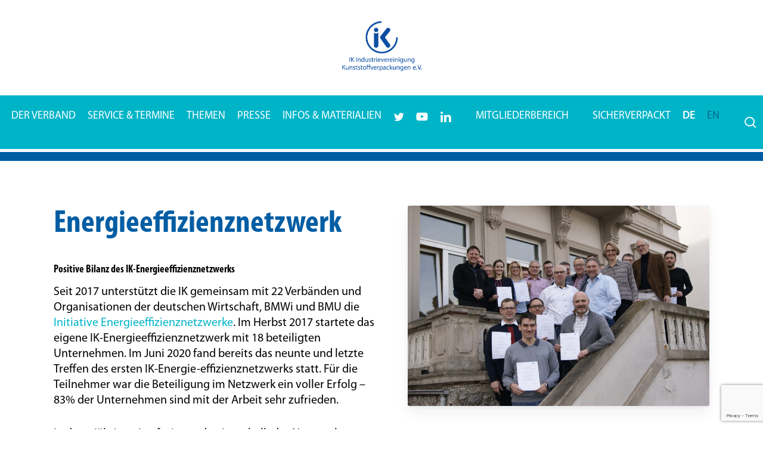

--- FILE ---
content_type: text/html; charset=UTF-8
request_url: https://kunststoffverpackungen.de/themen/energieeffizienznetzwerk/
body_size: 31472
content:
<!doctype html>

<html lang="de-DE" class="no-js">
<head>

<!-- Meta Tags -->
<meta http-equiv="Content-Type" content="text/html; charset=UTF-8" />

	<meta name="viewport" content="width=device-width, initial-scale=1, maximum-scale=1, user-scalable=0" />

<!--Shortcut icon-->
<meta name='robots' content='index, follow, max-image-preview:large, max-snippet:-1, max-video-preview:-1' />
<link rel="alternate" hreflang="de" href="https://kunststoffverpackungen.de/themen/energieeffizienznetzwerk/" />
<link rel="alternate" hreflang="en" href="https://kunststoffverpackungen.de/en/topics/energy-efficiency-network/" />
<link rel="alternate" hreflang="x-default" href="https://kunststoffverpackungen.de/themen/energieeffizienznetzwerk/" />
<meta name="dlm-version" content="5.1.6">
	<!-- This site is optimized with the Yoast SEO plugin v26.7 - https://yoast.com/wordpress/plugins/seo/ -->
	<title>Energieeffizienznetzwerk der Kunststoffverpackungsbranche</title>
	<meta name="description" content="Energiesparen ist nachhaltig und wirtschaftlich. Deshalb haben wir das erste Energieeffizienznetzwerk der Kunststoffverpackungsbranche gegründet." />
	<link rel="canonical" href="https://kunststoffverpackungen.de/themen/energieeffizienznetzwerk/" />
	<meta property="og:locale" content="de_DE" />
	<meta property="og:type" content="article" />
	<meta property="og:title" content="Energieeffizienznetzwerk der Kunststoffverpackungsbranche" />
	<meta property="og:description" content="Energiesparen ist nachhaltig und wirtschaftlich. Deshalb haben wir das erste Energieeffizienznetzwerk der Kunststoffverpackungsbranche gegründet." />
	<meta property="og:url" content="https://kunststoffverpackungen.de/themen/energieeffizienznetzwerk/" />
	<meta property="og:site_name" content="IK - Industrievereinigung Kunststoffverpackungen e.V" />
	<meta property="article:modified_time" content="2025-12-18T15:27:21+00:00" />
	<meta name="twitter:card" content="summary_large_image" />
	<meta name="twitter:label1" content="Geschätzte Lesezeit" />
	<meta name="twitter:data1" content="6 Minuten" />
	<script type="application/ld+json" class="yoast-schema-graph">{"@context":"https://schema.org","@graph":[{"@type":"WebPage","@id":"https://kunststoffverpackungen.de/themen/energieeffizienznetzwerk/","url":"https://kunststoffverpackungen.de/themen/energieeffizienznetzwerk/","name":"Energieeffizienznetzwerk der Kunststoffverpackungsbranche","isPartOf":{"@id":"https://kunststoffverpackungen.de/#website"},"datePublished":"2019-07-02T11:48:43+00:00","dateModified":"2025-12-18T15:27:21+00:00","description":"Energiesparen ist nachhaltig und wirtschaftlich. Deshalb haben wir das erste Energieeffizienznetzwerk der Kunststoffverpackungsbranche gegründet.","breadcrumb":{"@id":"https://kunststoffverpackungen.de/themen/energieeffizienznetzwerk/#breadcrumb"},"inLanguage":"de","potentialAction":[{"@type":"ReadAction","target":["https://kunststoffverpackungen.de/themen/energieeffizienznetzwerk/"]}]},{"@type":"BreadcrumbList","@id":"https://kunststoffverpackungen.de/themen/energieeffizienznetzwerk/#breadcrumb","itemListElement":[{"@type":"ListItem","position":1,"name":"Startseite","item":"https://kunststoffverpackungen.de/"},{"@type":"ListItem","position":2,"name":"Themen","item":"https://kunststoffverpackungen.de/themen/"},{"@type":"ListItem","position":3,"name":"Energieeffizienznetzwerk"}]},{"@type":"WebSite","@id":"https://kunststoffverpackungen.de/#website","url":"https://kunststoffverpackungen.de/","name":"IK - Industrievereinigung Kunststoffverpackungen e.V","description":"","potentialAction":[{"@type":"SearchAction","target":{"@type":"EntryPoint","urlTemplate":"https://kunststoffverpackungen.de/?s={search_term_string}"},"query-input":{"@type":"PropertyValueSpecification","valueRequired":true,"valueName":"search_term_string"}}],"inLanguage":"de"}]}</script>
	<!-- / Yoast SEO plugin. -->


<link rel='dns-prefetch' href='//fonts.googleapis.com' />
<link rel="alternate" type="application/rss+xml" title="IK - Industrievereinigung Kunststoffverpackungen e.V &raquo; Feed" href="https://kunststoffverpackungen.de/feed/" />
<link rel="alternate" type="application/rss+xml" title="IK - Industrievereinigung Kunststoffverpackungen e.V &raquo; Kommentar-Feed" href="https://kunststoffverpackungen.de/comments/feed/" />
<link rel="alternate" title="oEmbed (JSON)" type="application/json+oembed" href="https://kunststoffverpackungen.de/wp-json/oembed/1.0/embed?url=https%3A%2F%2Fkunststoffverpackungen.de%2Fthemen%2Fenergieeffizienznetzwerk%2F" />
<link rel="alternate" title="oEmbed (XML)" type="text/xml+oembed" href="https://kunststoffverpackungen.de/wp-json/oembed/1.0/embed?url=https%3A%2F%2Fkunststoffverpackungen.de%2Fthemen%2Fenergieeffizienznetzwerk%2F&#038;format=xml" />
<style id='wp-img-auto-sizes-contain-inline-css' type='text/css'>
img:is([sizes=auto i],[sizes^="auto," i]){contain-intrinsic-size:3000px 1500px}
/*# sourceURL=wp-img-auto-sizes-contain-inline-css */
</style>
<style id='wp-emoji-styles-inline-css' type='text/css'>

	img.wp-smiley, img.emoji {
		display: inline !important;
		border: none !important;
		box-shadow: none !important;
		height: 1em !important;
		width: 1em !important;
		margin: 0 0.07em !important;
		vertical-align: -0.1em !important;
		background: none !important;
		padding: 0 !important;
	}
/*# sourceURL=wp-emoji-styles-inline-css */
</style>
<link rel='stylesheet' id='wp-block-library-css' href='https://kunststoffverpackungen.de/wp-includes/css/dist/block-library/style.min.css?ver=6.9' type='text/css' media='all' />
<style id='global-styles-inline-css' type='text/css'>
:root{--wp--preset--aspect-ratio--square: 1;--wp--preset--aspect-ratio--4-3: 4/3;--wp--preset--aspect-ratio--3-4: 3/4;--wp--preset--aspect-ratio--3-2: 3/2;--wp--preset--aspect-ratio--2-3: 2/3;--wp--preset--aspect-ratio--16-9: 16/9;--wp--preset--aspect-ratio--9-16: 9/16;--wp--preset--color--black: #000000;--wp--preset--color--cyan-bluish-gray: #abb8c3;--wp--preset--color--white: #ffffff;--wp--preset--color--pale-pink: #f78da7;--wp--preset--color--vivid-red: #cf2e2e;--wp--preset--color--luminous-vivid-orange: #ff6900;--wp--preset--color--luminous-vivid-amber: #fcb900;--wp--preset--color--light-green-cyan: #7bdcb5;--wp--preset--color--vivid-green-cyan: #00d084;--wp--preset--color--pale-cyan-blue: #8ed1fc;--wp--preset--color--vivid-cyan-blue: #0693e3;--wp--preset--color--vivid-purple: #9b51e0;--wp--preset--gradient--vivid-cyan-blue-to-vivid-purple: linear-gradient(135deg,rgb(6,147,227) 0%,rgb(155,81,224) 100%);--wp--preset--gradient--light-green-cyan-to-vivid-green-cyan: linear-gradient(135deg,rgb(122,220,180) 0%,rgb(0,208,130) 100%);--wp--preset--gradient--luminous-vivid-amber-to-luminous-vivid-orange: linear-gradient(135deg,rgb(252,185,0) 0%,rgb(255,105,0) 100%);--wp--preset--gradient--luminous-vivid-orange-to-vivid-red: linear-gradient(135deg,rgb(255,105,0) 0%,rgb(207,46,46) 100%);--wp--preset--gradient--very-light-gray-to-cyan-bluish-gray: linear-gradient(135deg,rgb(238,238,238) 0%,rgb(169,184,195) 100%);--wp--preset--gradient--cool-to-warm-spectrum: linear-gradient(135deg,rgb(74,234,220) 0%,rgb(151,120,209) 20%,rgb(207,42,186) 40%,rgb(238,44,130) 60%,rgb(251,105,98) 80%,rgb(254,248,76) 100%);--wp--preset--gradient--blush-light-purple: linear-gradient(135deg,rgb(255,206,236) 0%,rgb(152,150,240) 100%);--wp--preset--gradient--blush-bordeaux: linear-gradient(135deg,rgb(254,205,165) 0%,rgb(254,45,45) 50%,rgb(107,0,62) 100%);--wp--preset--gradient--luminous-dusk: linear-gradient(135deg,rgb(255,203,112) 0%,rgb(199,81,192) 50%,rgb(65,88,208) 100%);--wp--preset--gradient--pale-ocean: linear-gradient(135deg,rgb(255,245,203) 0%,rgb(182,227,212) 50%,rgb(51,167,181) 100%);--wp--preset--gradient--electric-grass: linear-gradient(135deg,rgb(202,248,128) 0%,rgb(113,206,126) 100%);--wp--preset--gradient--midnight: linear-gradient(135deg,rgb(2,3,129) 0%,rgb(40,116,252) 100%);--wp--preset--font-size--small: 13px;--wp--preset--font-size--medium: 20px;--wp--preset--font-size--large: 36px;--wp--preset--font-size--x-large: 42px;--wp--preset--spacing--20: 0.44rem;--wp--preset--spacing--30: 0.67rem;--wp--preset--spacing--40: 1rem;--wp--preset--spacing--50: 1.5rem;--wp--preset--spacing--60: 2.25rem;--wp--preset--spacing--70: 3.38rem;--wp--preset--spacing--80: 5.06rem;--wp--preset--shadow--natural: 6px 6px 9px rgba(0, 0, 0, 0.2);--wp--preset--shadow--deep: 12px 12px 50px rgba(0, 0, 0, 0.4);--wp--preset--shadow--sharp: 6px 6px 0px rgba(0, 0, 0, 0.2);--wp--preset--shadow--outlined: 6px 6px 0px -3px rgb(255, 255, 255), 6px 6px rgb(0, 0, 0);--wp--preset--shadow--crisp: 6px 6px 0px rgb(0, 0, 0);}:root { --wp--style--global--content-size: 1300px;--wp--style--global--wide-size: 1300px; }:where(body) { margin: 0; }.wp-site-blocks > .alignleft { float: left; margin-right: 2em; }.wp-site-blocks > .alignright { float: right; margin-left: 2em; }.wp-site-blocks > .aligncenter { justify-content: center; margin-left: auto; margin-right: auto; }:where(.is-layout-flex){gap: 0.5em;}:where(.is-layout-grid){gap: 0.5em;}.is-layout-flow > .alignleft{float: left;margin-inline-start: 0;margin-inline-end: 2em;}.is-layout-flow > .alignright{float: right;margin-inline-start: 2em;margin-inline-end: 0;}.is-layout-flow > .aligncenter{margin-left: auto !important;margin-right: auto !important;}.is-layout-constrained > .alignleft{float: left;margin-inline-start: 0;margin-inline-end: 2em;}.is-layout-constrained > .alignright{float: right;margin-inline-start: 2em;margin-inline-end: 0;}.is-layout-constrained > .aligncenter{margin-left: auto !important;margin-right: auto !important;}.is-layout-constrained > :where(:not(.alignleft):not(.alignright):not(.alignfull)){max-width: var(--wp--style--global--content-size);margin-left: auto !important;margin-right: auto !important;}.is-layout-constrained > .alignwide{max-width: var(--wp--style--global--wide-size);}body .is-layout-flex{display: flex;}.is-layout-flex{flex-wrap: wrap;align-items: center;}.is-layout-flex > :is(*, div){margin: 0;}body .is-layout-grid{display: grid;}.is-layout-grid > :is(*, div){margin: 0;}body{padding-top: 0px;padding-right: 0px;padding-bottom: 0px;padding-left: 0px;}:root :where(.wp-element-button, .wp-block-button__link){background-color: #32373c;border-width: 0;color: #fff;font-family: inherit;font-size: inherit;font-style: inherit;font-weight: inherit;letter-spacing: inherit;line-height: inherit;padding-top: calc(0.667em + 2px);padding-right: calc(1.333em + 2px);padding-bottom: calc(0.667em + 2px);padding-left: calc(1.333em + 2px);text-decoration: none;text-transform: inherit;}.has-black-color{color: var(--wp--preset--color--black) !important;}.has-cyan-bluish-gray-color{color: var(--wp--preset--color--cyan-bluish-gray) !important;}.has-white-color{color: var(--wp--preset--color--white) !important;}.has-pale-pink-color{color: var(--wp--preset--color--pale-pink) !important;}.has-vivid-red-color{color: var(--wp--preset--color--vivid-red) !important;}.has-luminous-vivid-orange-color{color: var(--wp--preset--color--luminous-vivid-orange) !important;}.has-luminous-vivid-amber-color{color: var(--wp--preset--color--luminous-vivid-amber) !important;}.has-light-green-cyan-color{color: var(--wp--preset--color--light-green-cyan) !important;}.has-vivid-green-cyan-color{color: var(--wp--preset--color--vivid-green-cyan) !important;}.has-pale-cyan-blue-color{color: var(--wp--preset--color--pale-cyan-blue) !important;}.has-vivid-cyan-blue-color{color: var(--wp--preset--color--vivid-cyan-blue) !important;}.has-vivid-purple-color{color: var(--wp--preset--color--vivid-purple) !important;}.has-black-background-color{background-color: var(--wp--preset--color--black) !important;}.has-cyan-bluish-gray-background-color{background-color: var(--wp--preset--color--cyan-bluish-gray) !important;}.has-white-background-color{background-color: var(--wp--preset--color--white) !important;}.has-pale-pink-background-color{background-color: var(--wp--preset--color--pale-pink) !important;}.has-vivid-red-background-color{background-color: var(--wp--preset--color--vivid-red) !important;}.has-luminous-vivid-orange-background-color{background-color: var(--wp--preset--color--luminous-vivid-orange) !important;}.has-luminous-vivid-amber-background-color{background-color: var(--wp--preset--color--luminous-vivid-amber) !important;}.has-light-green-cyan-background-color{background-color: var(--wp--preset--color--light-green-cyan) !important;}.has-vivid-green-cyan-background-color{background-color: var(--wp--preset--color--vivid-green-cyan) !important;}.has-pale-cyan-blue-background-color{background-color: var(--wp--preset--color--pale-cyan-blue) !important;}.has-vivid-cyan-blue-background-color{background-color: var(--wp--preset--color--vivid-cyan-blue) !important;}.has-vivid-purple-background-color{background-color: var(--wp--preset--color--vivid-purple) !important;}.has-black-border-color{border-color: var(--wp--preset--color--black) !important;}.has-cyan-bluish-gray-border-color{border-color: var(--wp--preset--color--cyan-bluish-gray) !important;}.has-white-border-color{border-color: var(--wp--preset--color--white) !important;}.has-pale-pink-border-color{border-color: var(--wp--preset--color--pale-pink) !important;}.has-vivid-red-border-color{border-color: var(--wp--preset--color--vivid-red) !important;}.has-luminous-vivid-orange-border-color{border-color: var(--wp--preset--color--luminous-vivid-orange) !important;}.has-luminous-vivid-amber-border-color{border-color: var(--wp--preset--color--luminous-vivid-amber) !important;}.has-light-green-cyan-border-color{border-color: var(--wp--preset--color--light-green-cyan) !important;}.has-vivid-green-cyan-border-color{border-color: var(--wp--preset--color--vivid-green-cyan) !important;}.has-pale-cyan-blue-border-color{border-color: var(--wp--preset--color--pale-cyan-blue) !important;}.has-vivid-cyan-blue-border-color{border-color: var(--wp--preset--color--vivid-cyan-blue) !important;}.has-vivid-purple-border-color{border-color: var(--wp--preset--color--vivid-purple) !important;}.has-vivid-cyan-blue-to-vivid-purple-gradient-background{background: var(--wp--preset--gradient--vivid-cyan-blue-to-vivid-purple) !important;}.has-light-green-cyan-to-vivid-green-cyan-gradient-background{background: var(--wp--preset--gradient--light-green-cyan-to-vivid-green-cyan) !important;}.has-luminous-vivid-amber-to-luminous-vivid-orange-gradient-background{background: var(--wp--preset--gradient--luminous-vivid-amber-to-luminous-vivid-orange) !important;}.has-luminous-vivid-orange-to-vivid-red-gradient-background{background: var(--wp--preset--gradient--luminous-vivid-orange-to-vivid-red) !important;}.has-very-light-gray-to-cyan-bluish-gray-gradient-background{background: var(--wp--preset--gradient--very-light-gray-to-cyan-bluish-gray) !important;}.has-cool-to-warm-spectrum-gradient-background{background: var(--wp--preset--gradient--cool-to-warm-spectrum) !important;}.has-blush-light-purple-gradient-background{background: var(--wp--preset--gradient--blush-light-purple) !important;}.has-blush-bordeaux-gradient-background{background: var(--wp--preset--gradient--blush-bordeaux) !important;}.has-luminous-dusk-gradient-background{background: var(--wp--preset--gradient--luminous-dusk) !important;}.has-pale-ocean-gradient-background{background: var(--wp--preset--gradient--pale-ocean) !important;}.has-electric-grass-gradient-background{background: var(--wp--preset--gradient--electric-grass) !important;}.has-midnight-gradient-background{background: var(--wp--preset--gradient--midnight) !important;}.has-small-font-size{font-size: var(--wp--preset--font-size--small) !important;}.has-medium-font-size{font-size: var(--wp--preset--font-size--medium) !important;}.has-large-font-size{font-size: var(--wp--preset--font-size--large) !important;}.has-x-large-font-size{font-size: var(--wp--preset--font-size--x-large) !important;}
/*# sourceURL=global-styles-inline-css */
</style>

<link rel='stylesheet' id='contact-form-7-css' href='https://kunststoffverpackungen.de/wp-content/plugins/contact-form-7/includes/css/styles.css?ver=6.1.4' type='text/css' media='all' />
<link rel='stylesheet' id='wpcf7-redirect-script-frontend-css' href='https://kunststoffverpackungen.de/wp-content/plugins/wpcf7-redirect/build/assets/frontend-script.css?ver=2c532d7e2be36f6af233' type='text/css' media='all' />
<link rel='stylesheet' id='wpml-legacy-horizontal-list-0-css' href='https://kunststoffverpackungen.de/wp-content/plugins/sitepress-multilingual-cms/templates/language-switchers/legacy-list-horizontal/style.min.css?ver=1' type='text/css' media='all' />
<link rel='stylesheet' id='wpml-menu-item-0-css' href='https://kunststoffverpackungen.de/wp-content/plugins/sitepress-multilingual-cms/templates/language-switchers/menu-item/style.min.css?ver=1' type='text/css' media='all' />
<style id='wpml-menu-item-0-inline-css' type='text/css'>
.wpml-ls-slot-9, .wpml-ls-slot-9 a, .wpml-ls-slot-9 a:visited{color:#0d348a;}.wpml-ls-slot-9:hover, .wpml-ls-slot-9:hover a, .wpml-ls-slot-9 a:hover{color:#ffffff;}.wpml-ls-slot-9.wpml-ls-current-language, .wpml-ls-slot-9.wpml-ls-current-language a, .wpml-ls-slot-9.wpml-ls-current-language a:visited{color:#ffffff;}.wpml-ls-slot-9.wpml-ls-current-language:hover, .wpml-ls-slot-9.wpml-ls-current-language:hover a, .wpml-ls-slot-9.wpml-ls-current-language a:hover{color:#ffffff;}
/*# sourceURL=wpml-menu-item-0-inline-css */
</style>
<link rel='stylesheet' id='font-awesome-css' href='https://kunststoffverpackungen.de/wp-content/themes/salient/css/font-awesome-legacy.min.css?ver=4.7.1' type='text/css' media='all' />
<link rel='stylesheet' id='parent-style-css' href='https://kunststoffverpackungen.de/wp-content/themes/salient/style.css?ver=17.0.7' type='text/css' media='all' />
<link rel='stylesheet' id='salient-grid-system-css' href='https://kunststoffverpackungen.de/wp-content/themes/salient/css/build/grid-system.css?ver=17.0.7' type='text/css' media='all' />
<link rel='stylesheet' id='main-styles-css' href='https://kunststoffverpackungen.de/wp-content/themes/salient/css/build/style.css?ver=17.0.7' type='text/css' media='all' />
<style id='main-styles-inline-css' type='text/css'>
html:not(.page-trans-loaded) { background-color: #ffffff; }
/*# sourceURL=main-styles-inline-css */
</style>
<link rel='stylesheet' id='nectar-header-layout-centered-menu-under-logo-css' href='https://kunststoffverpackungen.de/wp-content/themes/salient/css/build/header/header-layout-centered-menu-under-logo.css?ver=17.0.7' type='text/css' media='all' />
<link rel='stylesheet' id='nectar-element-team-member-css' href='https://kunststoffverpackungen.de/wp-content/themes/salient/css/build/elements/element-team-member.css?ver=17.0.7' type='text/css' media='all' />
<link rel='stylesheet' id='nectar-cf7-css' href='https://kunststoffverpackungen.de/wp-content/themes/salient/css/build/third-party/cf7.css?ver=17.0.7' type='text/css' media='all' />
<link rel='stylesheet' id='nectar_default_font_open_sans-css' href='https://fonts.googleapis.com/css?family=Open+Sans%3A300%2C400%2C600%2C700&#038;subset=latin%2Clatin-ext' type='text/css' media='all' />
<link rel='stylesheet' id='responsive-css' href='https://kunststoffverpackungen.de/wp-content/themes/salient/css/build/responsive.css?ver=17.0.7' type='text/css' media='all' />
<link rel='stylesheet' id='skin-material-css' href='https://kunststoffverpackungen.de/wp-content/themes/salient/css/build/skin-material.css?ver=17.0.7' type='text/css' media='all' />
<style id='salient-wp-menu-dynamic-fallback-inline-css' type='text/css'>
#header-outer .nectar-ext-menu-item .image-layer-outer,#header-outer .nectar-ext-menu-item .image-layer,#header-outer .nectar-ext-menu-item .color-overlay,#slide-out-widget-area .nectar-ext-menu-item .image-layer-outer,#slide-out-widget-area .nectar-ext-menu-item .color-overlay,#slide-out-widget-area .nectar-ext-menu-item .image-layer{position:absolute;top:0;left:0;width:100%;height:100%;overflow:hidden;}.nectar-ext-menu-item .inner-content{position:relative;z-index:10;width:100%;}.nectar-ext-menu-item .image-layer{background-size:cover;background-position:center;transition:opacity 0.25s ease 0.1s;}.nectar-ext-menu-item .image-layer video{object-fit:cover;width:100%;height:100%;}#header-outer nav .nectar-ext-menu-item .image-layer:not(.loaded){background-image:none!important;}#header-outer nav .nectar-ext-menu-item .image-layer{opacity:0;}#header-outer nav .nectar-ext-menu-item .image-layer.loaded{opacity:1;}.nectar-ext-menu-item span[class*="inherit-h"] + .menu-item-desc{margin-top:0.4rem;}#mobile-menu .nectar-ext-menu-item .title,#slide-out-widget-area .nectar-ext-menu-item .title,.nectar-ext-menu-item .menu-title-text,.nectar-ext-menu-item .menu-item-desc{position:relative;}.nectar-ext-menu-item .menu-item-desc{display:block;line-height:1.4em;}body #slide-out-widget-area .nectar-ext-menu-item .menu-item-desc{line-height:1.4em;}#mobile-menu .nectar-ext-menu-item .title,#slide-out-widget-area .nectar-ext-menu-item:not(.style-img-above-text) .title,.nectar-ext-menu-item:not(.style-img-above-text) .menu-title-text,.nectar-ext-menu-item:not(.style-img-above-text) .menu-item-desc,.nectar-ext-menu-item:not(.style-img-above-text) i:before,.nectar-ext-menu-item:not(.style-img-above-text) .svg-icon{color:#fff;}#mobile-menu .nectar-ext-menu-item.style-img-above-text .title{color:inherit;}.sf-menu li ul li a .nectar-ext-menu-item .menu-title-text:after{display:none;}.menu-item .widget-area-active[data-margin="default"] > div:not(:last-child){margin-bottom:20px;}.nectar-ext-menu-item__button{display:inline-block;padding-top:2em;}#header-outer nav li:not([class*="current"]) > a .nectar-ext-menu-item .inner-content.has-button .title .menu-title-text{background-image:none;}.nectar-ext-menu-item__button .nectar-cta:not([data-color="transparent"]){margin-top:.8em;margin-bottom:.8em;}.nectar-ext-menu-item .color-overlay{transition:opacity 0.5s cubic-bezier(.15,.75,.5,1);}.nectar-ext-menu-item:hover .hover-zoom-in-slow .image-layer{transform:scale(1.15);transition:transform 4s cubic-bezier(0.1,0.2,.7,1);}.nectar-ext-menu-item:hover .hover-zoom-in-slow .color-overlay{transition:opacity 1.5s cubic-bezier(.15,.75,.5,1);}.nectar-ext-menu-item .hover-zoom-in-slow .image-layer{transition:transform 0.5s cubic-bezier(.15,.75,.5,1);}.nectar-ext-menu-item .hover-zoom-in-slow .color-overlay{transition:opacity 0.5s cubic-bezier(.15,.75,.5,1);}.nectar-ext-menu-item:hover .hover-zoom-in .image-layer{transform:scale(1.12);}.nectar-ext-menu-item .hover-zoom-in .image-layer{transition:transform 0.5s cubic-bezier(.15,.75,.5,1);}.nectar-ext-menu-item{display:flex;text-align:left;}#slide-out-widget-area .nectar-ext-menu-item .title,#slide-out-widget-area .nectar-ext-menu-item .menu-item-desc,#slide-out-widget-area .nectar-ext-menu-item .menu-title-text,#mobile-menu .nectar-ext-menu-item .title,#mobile-menu .nectar-ext-menu-item .menu-item-desc,#mobile-menu .nectar-ext-menu-item .menu-title-text{color:inherit!important;}#slide-out-widget-area .nectar-ext-menu-item,#mobile-menu .nectar-ext-menu-item{display:block;}#slide-out-widget-area .nectar-ext-menu-item .inner-content,#mobile-menu .nectar-ext-menu-item .inner-content{width:100%;}#slide-out-widget-area.fullscreen-alt .nectar-ext-menu-item,#slide-out-widget-area.fullscreen .nectar-ext-menu-item{text-align:center;}#header-outer .nectar-ext-menu-item.style-img-above-text .image-layer-outer,#slide-out-widget-area .nectar-ext-menu-item.style-img-above-text .image-layer-outer{position:relative;}#header-outer .nectar-ext-menu-item.style-img-above-text,#slide-out-widget-area .nectar-ext-menu-item.style-img-above-text{flex-direction:column;}
/*# sourceURL=salient-wp-menu-dynamic-fallback-inline-css */
</style>
<link rel='stylesheet' id='borlabs-cookie-css' href='https://kunststoffverpackungen.de/wp-content/cache/borlabs-cookie/borlabs-cookie_1_de.css?ver=2.3.5-36' type='text/css' media='all' />
<link rel='stylesheet' id='js_composer_front-css' href='https://kunststoffverpackungen.de/wp-content/themes/salient/css/build/plugins/js_composer.css?ver=17.0.7' type='text/css' media='all' />
<link rel='stylesheet' id='dynamic-css-css' href='https://kunststoffverpackungen.de/wp-content/themes/salient/css/salient-dynamic-styles.css?ver=50779' type='text/css' media='all' />
<style id='dynamic-css-inline-css' type='text/css'>
@media only screen and (min-width:1000px){body #ajax-content-wrap.no-scroll{min-height:calc(100vh - 196px);height:calc(100vh - 196px)!important;}}@media only screen and (min-width:1000px){#page-header-wrap.fullscreen-header,#page-header-wrap.fullscreen-header #page-header-bg,html:not(.nectar-box-roll-loaded) .nectar-box-roll > #page-header-bg.fullscreen-header,.nectar_fullscreen_zoom_recent_projects,#nectar_fullscreen_rows:not(.afterLoaded) > div{height:calc(100vh - 195px);}.wpb_row.vc_row-o-full-height.top-level,.wpb_row.vc_row-o-full-height.top-level > .col.span_12{min-height:calc(100vh - 195px);}html:not(.nectar-box-roll-loaded) .nectar-box-roll > #page-header-bg.fullscreen-header{top:196px;}.nectar-slider-wrap[data-fullscreen="true"]:not(.loaded),.nectar-slider-wrap[data-fullscreen="true"]:not(.loaded) .swiper-container{height:calc(100vh - 194px)!important;}.admin-bar .nectar-slider-wrap[data-fullscreen="true"]:not(.loaded),.admin-bar .nectar-slider-wrap[data-fullscreen="true"]:not(.loaded) .swiper-container{height:calc(100vh - 194px - 32px)!important;}}.admin-bar[class*="page-template-template-no-header"] .wpb_row.vc_row-o-full-height.top-level,.admin-bar[class*="page-template-template-no-header"] .wpb_row.vc_row-o-full-height.top-level > .col.span_12{min-height:calc(100vh - 32px);}body[class*="page-template-template-no-header"] .wpb_row.vc_row-o-full-height.top-level,body[class*="page-template-template-no-header"] .wpb_row.vc_row-o-full-height.top-level > .col.span_12{min-height:100vh;}@media only screen and (max-width:999px){.using-mobile-browser #nectar_fullscreen_rows:not(.afterLoaded):not([data-mobile-disable="on"]) > div{height:calc(100vh - 151px);}.using-mobile-browser .wpb_row.vc_row-o-full-height.top-level,.using-mobile-browser .wpb_row.vc_row-o-full-height.top-level > .col.span_12,[data-permanent-transparent="1"].using-mobile-browser .wpb_row.vc_row-o-full-height.top-level,[data-permanent-transparent="1"].using-mobile-browser .wpb_row.vc_row-o-full-height.top-level > .col.span_12{min-height:calc(100vh - 151px);}html:not(.nectar-box-roll-loaded) .nectar-box-roll > #page-header-bg.fullscreen-header,.nectar_fullscreen_zoom_recent_projects,.nectar-slider-wrap[data-fullscreen="true"]:not(.loaded),.nectar-slider-wrap[data-fullscreen="true"]:not(.loaded) .swiper-container,#nectar_fullscreen_rows:not(.afterLoaded):not([data-mobile-disable="on"]) > div{height:calc(100vh - 98px);}.wpb_row.vc_row-o-full-height.top-level,.wpb_row.vc_row-o-full-height.top-level > .col.span_12{min-height:calc(100vh - 98px);}body[data-transparent-header="false"] #ajax-content-wrap.no-scroll{min-height:calc(100vh - 98px);height:calc(100vh - 98px);}}#nectar_fullscreen_rows{background-color:transparent;}.col.padding-3-percent > .vc_column-inner,.col.padding-3-percent > .n-sticky > .vc_column-inner{padding:calc(600px * 0.03);}@media only screen and (max-width:690px){.col.padding-3-percent > .vc_column-inner,.col.padding-3-percent > .n-sticky > .vc_column-inner{padding:calc(100vw * 0.03);}}@media only screen and (min-width:1000px){.col.padding-3-percent > .vc_column-inner,.col.padding-3-percent > .n-sticky > .vc_column-inner{padding:calc((100vw - 180px) * 0.03);}.column_container:not(.vc_col-sm-12) .col.padding-3-percent > .vc_column-inner{padding:calc((100vw - 180px) * 0.015);}}@media only screen and (min-width:1425px){.col.padding-3-percent > .vc_column-inner{padding:calc(1245px * 0.03);}.column_container:not(.vc_col-sm-12) .col.padding-3-percent > .vc_column-inner{padding:calc(1245px * 0.015);}}.full-width-content .col.padding-3-percent > .vc_column-inner{padding:calc(100vw * 0.03);}@media only screen and (max-width:999px){.full-width-content .col.padding-3-percent > .vc_column-inner{padding:calc(100vw * 0.03);}}@media only screen and (min-width:1000px){.full-width-content .column_container:not(.vc_col-sm-12) .col.padding-3-percent > .vc_column-inner{padding:calc(100vw * 0.015);}}body[data-aie] .col[data-padding-pos="left"] > .vc_column-inner,body #ajax-content-wrap .col[data-padding-pos="left"] > .vc_column-inner,#ajax-content-wrap .col[data-padding-pos="left"] > .n-sticky > .vc_column-inner{padding-right:0;padding-top:0;padding-bottom:0}.wpb_column[data-cfc="true"] h1,.wpb_column[data-cfc="true"] h2,.wpb_column[data-cfc="true"] h3,.wpb_column[data-cfc="true"] h4,.wpb_column[data-cfc="true"] h5,.wpb_column[data-cfc="true"] h6,.wpb_column[data-cfc="true"] p{color:inherit}.wpb_column[data-border-radius="5px"],.wpb_column[data-border-radius="5px"] > .vc_column-inner,.wpb_column[data-border-radius="5px"] > .vc_column-inner > .column-link,.wpb_column[data-border-radius="5px"] > .vc_column-inner > .column-bg-overlay-wrap,.wpb_column[data-border-radius="5px"] > .vc_column-inner > .column-image-bg-wrap[data-bg-animation="zoom-out-reveal"],.wpb_column[data-border-radius="5px"] > .vc_column-inner > .column-image-bg-wrap .column-image-bg,.wpb_column[data-border-radius="5px"] > .vc_column-inner > .column-image-bg-wrap[data-n-parallax-bg="true"],.wpb_column[data-border-radius="5px"] > .n-sticky > .vc_column-inner,.wpb_column[data-border-radius="5px"] > .n-sticky > .vc_column-inner > .column-bg-overlay-wrap{border-radius:5px;}.nectar_icon_wrap i{vertical-align:middle;top:0;}.nectar_icon_wrap i[class*="nectar-brands"]{display:inline-block;}.wpb_wrapper > .nectar_icon_wrap{margin-bottom:0;}.nectar_icon_wrap i{transition:color .25s ease;}.nectar_icon_wrap path{transition:fill .25s ease;}.nectar-pulsate i{display:block;border-radius:200px;background-color:currentColor;position:relative;}.nectar-pulsate i:after{display:block;position:absolute;top:50%;left:50%;content:"";width:100%;height:100%;margin:-50% auto auto -50%;-webkit-transform-origin:50% 50%;transform-origin:50% 50%;border-radius:50%;background-color:currentColor;opacity:1;z-index:11;pointer-events:none;animation:nectar_pulsate 2s cubic-bezier(.2,1,.2,1) infinite;}@keyframes nectar_pulsate{0%{opacity:0.6;transform:scale(1);}100%{opacity:0;transform:scale(3);}}.nectar_icon_wrap[data-style*="default"][data-color*="extra-color-gradient"] .nectar_icon i{border-radius:0!important;text-align:center;}.nectar_icon_wrap[data-style*="default"][data-color*="extra-color-gradient"] .nectar_icon i:before{vertical-align:top;}.nectar_icon_wrap[data-style*="default"][data-color*="extra-color-gradient"] .nectar_icon i[class*="fa-"],.nectar_icon_wrap[data-style*="default"][data-color*="extra-color-gradient"] .nectar_icon i[class^="icon-"]{vertical-align:baseline;}.nectar_icon_wrap[data-padding="20px"] .nectar_icon{padding:20px;}.img-with-aniamtion-wrap[data-border-radius="3px"] .img-with-animation,.img-with-aniamtion-wrap[data-border-radius="3px"] .inner,.img-with-aniamtion-wrap[data-border-radius="3px"] .hover-wrap{border-radius:3px;}.nectar-button.medium{border-radius:3px 3px 3px 3px;padding:10px 15px;font-size:12px;color:#FFF;box-shadow:0 -2px rgba(0,0,0,0.1) inset;}.nectar-button.medium.see-through,.nectar-button.medium.see-through-2,.nectar-button.medium.see-through-3{padding-top:9px;padding-bottom:9px}.nectar-button.medium i.icon-button-arrow{font-size:16px}body[data-button-style^="rounded"] .nectar-button.medium:not(.see-through):not(.see-through-2):not(.see-through-3).has-icon,body[data-button-style^="rounded"] .nectar-button.medium:not(.see-through):not(.see-through-2):not(.see-through-3).tilt.has-icon{padding-left:42px;padding-right:42px}body[data-button-style^="rounded"] .nectar-button.medium:not(.see-through):not(.see-through-2):not(.see-through-3){padding:12px 18px;}.nectar-button.medium.has-icon,.nectar-button.medium.tilt.has-icon{padding-left:42px;padding-right:42px}@media only screen and (max-width:999px){.nectar-cta.display_tablet_inherit{display:inherit;}}@media only screen and (max-width:690px){.nectar-cta.display_phone_inherit{display:inherit;}}.screen-reader-text,.nectar-skip-to-content:not(:focus){border:0;clip:rect(1px,1px,1px,1px);clip-path:inset(50%);height:1px;margin:-1px;overflow:hidden;padding:0;position:absolute!important;width:1px;word-wrap:normal!important;}.row .col img:not([srcset]){width:auto;}.row .col img.img-with-animation.nectar-lazy:not([srcset]){width:100%;}
.material-item-image img.safari-fix {
    transform: translate(0);
}

.nectar-button.has-icon {
    padding-left: 42px !important;
    padding-right: 20px !important;
}
.nectar-button.has-icon > span {
    transform: none !important;
}
.nectar-button.has-icon > i {
    left: 8px !important;
    color: inherit !important;
    text-decoration: none !important;
}
/*# sourceURL=dynamic-css-inline-css */
</style>
<link rel='stylesheet' id='salient-child-style-css' href='https://kunststoffverpackungen.de/wp-content/themes/salient-child/style.css?ver=17.0.7' type='text/css' media='all' />
<script type="text/javascript" src="https://kunststoffverpackungen.de/wp-includes/js/jquery/jquery.min.js?ver=3.7.1" id="jquery-core-js"></script>
<script type="text/javascript" src="https://kunststoffverpackungen.de/wp-includes/js/jquery/jquery-migrate.min.js?ver=3.4.1" id="jquery-migrate-js"></script>
<script type="text/javascript" src="https://kunststoffverpackungen.de/wp-content/themes/salient-child/js/function.js?ver=6.9" id="addJS-js"></script>
<script type="text/javascript" id="borlabs-cookie-prioritize-js-extra">
/* <![CDATA[ */
var borlabsCookiePrioritized = {"domain":"kunststoffverpackungen.de","path":"/","version":"1","bots":"1","optInJS":{"marketing":{"google-tag-manager":"[base64]/[base64]"}}};
//# sourceURL=borlabs-cookie-prioritize-js-extra
/* ]]> */
</script>
<script type="text/javascript" src="https://kunststoffverpackungen.de/wp-content/plugins/borlabs-cookie/assets/javascript/borlabs-cookie-prioritize.min.js?ver=2.3.5" id="borlabs-cookie-prioritize-js"></script>
<script></script><link rel="https://api.w.org/" href="https://kunststoffverpackungen.de/wp-json/" /><link rel="alternate" title="JSON" type="application/json" href="https://kunststoffverpackungen.de/wp-json/wp/v2/pages/629" /><link rel="EditURI" type="application/rsd+xml" title="RSD" href="https://kunststoffverpackungen.de/xmlrpc.php?rsd" />
<meta name="generator" content="WordPress 6.9" />
<link rel='shortlink' href='https://kunststoffverpackungen.de/?p=629' />
<meta name="generator" content="WPML ver:4.8.6 stt:1,3;" />
<script type="text/javascript"> var root = document.getElementsByTagName( "html" )[0]; root.setAttribute( "class", "js" ); </script><meta name="google-site-verification" content="K6s-nx1k-5I1w2adE49TP0zFkZg6mQy8uY3FByiIWdA" />
<script>
document.addEventListener("DOMContentLoaded", function(){
setInterval(function(){
	[...document.querySelectorAll('.material-item-image img')].forEach(function(img){
		img.classList.toggle("safari-fix");
	});	
}, 1000);
</script><!-- Google Tag Manager -->
<script>if('0'==='1'){(function(w,d,s,l,i){w[l]=w[l]||[];w[l].push({"gtm.start":
new Date().getTime(),event:"gtm.js"});var f=d.getElementsByTagName(s)[0],
j=d.createElement(s),dl=l!="dataLayer"?"&l="+l:"";j.async=true;j.src=
"https://www.googletagmanager.com/gtm.js?id="+i+dl;f.parentNode.insertBefore(j,f);
})(window,document,"script","dataLayer","GTM-NNSDFLK");}</script>
<!-- End Google Tag Manager --><meta name="generator" content="Powered by WPBakery Page Builder - drag and drop page builder for WordPress."/>
<link rel="icon" href="https://kunststoffverpackungen.de/wp-content/uploads/2019/05/cropped-favico-logo-32x32.png" sizes="32x32" />
<link rel="icon" href="https://kunststoffverpackungen.de/wp-content/uploads/2019/05/cropped-favico-logo-192x192.png" sizes="192x192" />
<link rel="apple-touch-icon" href="https://kunststoffverpackungen.de/wp-content/uploads/2019/05/cropped-favico-logo-180x180.png" />
<meta name="msapplication-TileImage" content="https://kunststoffverpackungen.de/wp-content/uploads/2019/05/cropped-favico-logo-270x270.png" />
		<style type="text/css" id="wp-custom-css">
			.wpcf7 form.invalid .wpcf7-response-output, .wpcf7 form.unaccepted .wpcf7-response-output {
  color: #00b4c7 !important;
}
.schrift {
  font-size: 100px;
  font-family: skyblue;
}
article.post {
	font-size: 18px;
}

.post-files {
    display: block;
    width: 100%;
    max-width: 400px;
    margin: 2rem auto 0;
    padding: 2rem;
    text-align: center;
    border-radius: 16px;
		background-color: #8ac53f;
}
.post-files .post-files-downloads {
    display: flex;
    flex-direction: column;
    gap: 0.5rem;
    justify-content: center;
    align-items: center;
}
.post-files .post-files-downloads .post-files-download {
    display: inline-flex;
    margin-left: 0.375rem;
    align-items: center;
    width: fit-content;
    font-weight:700;
		color: #005DA3;
    transition-property: opacity;
    transition-timing-function: cubic-bezier(0.4, 0, 0.2, 1);
    transition-duration: 300ms;
    cursor: pointer;
}
.post-files .post-files-downloads .post-files-download::before {
	content: '';
	width: 16px;
	height: 16px;
	flex-shrink: 0;
	margin: -4px 5px 0 0;
	background-image: url('/wp-content/themes/salient-child/assets/file-download.svg');
	background-size: 16px 16px;
	background-position: center;
	background-repeat: no-repeat;
}
.post-files .post-files-downloads .post-files-download:hover {
    opacity:0.6;
}
.post-files .post-files-downloads .post-print {
    max-width: 210px;
    font-size: 14px !important;
    color: #fff !important;
    border: none;
		background-color: #00b4c7 !important;
    appearance: none;
}
@media print {
    .post-files {
        display: none !important;
    }
		#header-outer {
			display: none !important;
		}
		#header-space {
			display: none !important;
		}
		.nectar-social.fixed {
			display: none !important;
		}
		.grecaptcha-badge {
			display: none !important;
		}
		#to-top {
			display: none !important;
		}
		.blog_next_prev_buttons {
			display: none !important;
		}
		.comments-section {
			display: none !important;
		}
		#footer-outer {
			display: none !important;
		}
}		</style>
		<style type="text/css" data-type="vc_shortcodes-custom-css">.vc_custom_1562917612190{margin-top: 30px !important;margin-bottom: 50px !important;}</style><noscript><style> .wpb_animate_when_almost_visible { opacity: 1; }</style></noscript><meta name="google-site-verification" content="K6s-nx1k-5I1w2adE49TP0zFkZg6mQy8uY3FByiIWdA" />
<script>
document.addEventListener("DOMContentLoaded", function(){
setInterval(function(){
	[...document.querySelectorAll('.material-item-image img')].forEach(function(img){
		img.classList.toggle("safari-fix");
	});	
}, 1000);
</script>
<link data-pagespeed-no-defer data-nowprocket data-wpacu-skip data-no-optimize data-noptimize rel='stylesheet' id='main-styles-non-critical-css' href='https://kunststoffverpackungen.de/wp-content/themes/salient/css/build/style-non-critical.css?ver=17.0.7' type='text/css' media='all' />
<link data-pagespeed-no-defer data-nowprocket data-wpacu-skip data-no-optimize data-noptimize rel='stylesheet' id='fancyBox-css' href='https://kunststoffverpackungen.de/wp-content/themes/salient/css/build/plugins/jquery.fancybox.css?ver=3.3.1' type='text/css' media='all' />
<link data-pagespeed-no-defer data-nowprocket data-wpacu-skip data-no-optimize data-noptimize rel='stylesheet' id='nectar-ocm-core-css' href='https://kunststoffverpackungen.de/wp-content/themes/salient/css/build/off-canvas/core.css?ver=17.0.7' type='text/css' media='all' />
<link data-pagespeed-no-defer data-nowprocket data-wpacu-skip data-no-optimize data-noptimize rel='stylesheet' id='nectar-ocm-slide-out-right-material-css' href='https://kunststoffverpackungen.de/wp-content/themes/salient/css/build/off-canvas/slide-out-right-material.css?ver=17.0.7' type='text/css' media='all' />
<link data-pagespeed-no-defer data-nowprocket data-wpacu-skip data-no-optimize data-noptimize rel='stylesheet' id='nectar-ocm-slide-out-right-hover-css' href='https://kunststoffverpackungen.de/wp-content/themes/salient/css/build/off-canvas/slide-out-right-hover.css?ver=17.0.7' type='text/css' media='all' />
</head>


<body class="wp-singular page-template-default page page-id-629 page-child parent-pageid-15 wp-theme-salient wp-child-theme-salient-child material wpb-js-composer js-comp-ver-7.8.1 vc_responsive"data-footer-reveal="false" data-footer-reveal-shadow="none" data-header-format="centered-menu-under-logo" data-body-border="off" data-boxed-style="" data-header-breakpoint="1000" data-dropdown-style="minimal" data-cae="easeOutCubic" data-cad="750" data-megamenu-width="contained" data-aie="none" data-ls="fancybox" data-apte="standard" data-hhun="0" data-fancy-form-rcs="default" data-form-style="default" data-form-submit="regular" data-is="minimal" data-button-style="slightly_rounded_shadow" data-user-account-button="false" data-flex-cols="true" data-col-gap="default" data-header-inherit-rc="false" data-header-search="true" data-animated-anchors="true" data-ajax-transitions="true" data-full-width-header="false" data-slide-out-widget-area="true" data-slide-out-widget-area-style="slide-out-from-right" data-user-set-ocm="off" data-loading-animation="none" data-bg-header="false" data-responsive="1" data-ext-responsive="true" data-ext-padding="90" data-header-resize="1" data-header-color="light" data-transparent-header="false" data-cart="false" data-remove-m-parallax="" data-remove-m-video-bgs="" data-m-animate="0" data-force-header-trans-color="light" data-smooth-scrolling="0" data-permanent-transparent="false" >

<script type="text/javascript">
	 (function(window, document) {

		document.documentElement.classList.remove("no-js");

		if(navigator.userAgent.match(/(Android|iPod|iPhone|iPad|BlackBerry|IEMobile|Opera Mini)/)) {
			document.body.className += " using-mobile-browser mobile ";
		}
		if(navigator.userAgent.match(/Mac/) && navigator.maxTouchPoints && navigator.maxTouchPoints > 2) {
			document.body.className += " using-ios-device ";
		}

		if( !("ontouchstart" in window) ) {

			var body = document.querySelector("body");
			var winW = window.innerWidth;
			var bodyW = body.clientWidth;

			if (winW > bodyW + 4) {
				body.setAttribute("style", "--scroll-bar-w: " + (winW - bodyW - 4) + "px");
			} else {
				body.setAttribute("style", "--scroll-bar-w: 0px");
			}
		}

	 })(window, document);
   </script><a href="#ajax-content-wrap" class="nectar-skip-to-content">Skip to main content</a><div class="ocm-effect-wrap"><div class="ocm-effect-wrap-inner"><div id="ajax-loading-screen" data-disable-mobile="1" data-disable-fade-on-click="0" data-effect="standard" data-method="standard"><div class="loading-icon none"><div class="material-icon">
						<svg class="nectar-material-spinner" width="60px" height="60px" viewBox="0 0 60 60">
							<circle stroke-linecap="round" cx="30" cy="30" r="26" fill="none" stroke-width="6"></circle>
				  		</svg>	 
					</div></div></div>	
	<div id="header-space"  data-header-mobile-fixed='1'></div> 
	
	
<div id="header-outer" data-has-menu="true" data-has-buttons="yes" data-header-button_style="default" data-using-pr-menu="false" data-mobile-fixed="1" data-ptnm="false" data-lhe="animated_underline" data-user-set-bg="#ffffff" data-format="centered-menu-under-logo" data-permanent-transparent="false" data-megamenu-rt="0" data-remove-fixed="0" data-header-resize="1" data-cart="false" data-transparency-option="0" data-box-shadow="small" data-shrink-num="6" data-using-secondary="0" data-using-logo="1" data-logo-height="100" data-m-logo-height="75" data-padding="28" data-full-width="false" data-condense="false" >

	
<div id="search-outer" class="nectar">
	<div id="search">
		<div class="container">
			 <div id="search-box">
				 <div class="inner-wrap">
					 <div class="col span_12">
						  <form role="search" action="https://kunststoffverpackungen.de/" method="GET">
														 <input type="text" name="s"  value="" aria-label="Suche" placeholder="Suche" />
							 
						<span>Drücken Sie Enter, um die Suche zu starten oder ESC, um die Suche abzubrechen</span>
												</form>
					</div><!--/span_12-->
				</div><!--/inner-wrap-->
			 </div><!--/search-box-->
			 <div id="close"><a href="#"><span class="screen-reader-text">Close Search</span>
				<span class="close-wrap"> <span class="close-line close-line1"></span> <span class="close-line close-line2"></span> </span>				 </a></div>
		 </div><!--/container-->
	</div><!--/search-->
</div><!--/search-outer-->

<header id="top">
  <div class="container">
	<div class="row">
	  <div class="col span_3">
		<a id="logo" href="https://kunststoffverpackungen.de" data-supplied-ml="false" >
			<img class="stnd skip-lazy dark-version" width="1979" height="1200" alt="IK - Industrievereinigung Kunststoffverpackungen e.V" src="https://kunststoffverpackungen.de/wp-content/uploads/2019/05/ik-logo.png"  />		</a>

			  </div><!--/span_3-->

	  <div class="col span_9 col_last" id="mobile-menubar">
          <div class="full-screen-bg"></div>
          <div class="menu-right">
                      <a class="mobile-search" href="#searchbox"><span class="nectar-icon icon-salient-search" aria-hidden="true"></span></a>
		        </div> <!--/menu-right-->
		  <div class="slide-out-widget-area-toggle mobile-icon slide-out-from-right" data-icon-animation="simple-transform">
			<div> <a href="#sidewidgetarea" class="closed"> <span> <i class="lines-button x2"> <i class="lines"></i> </i> </span> </a> </div>
		  </div>
		
		        <!-- </div> /mobile-menubar -->
		<nav>

						<ul class="sf-menu">
				<li id="menu-item-549" class="menu-item menu-item-type-post_type menu-item-object-page menu-item-has-children nectar-regular-menu-item menu-item-549"><a href="https://kunststoffverpackungen.de/der-verband/ueber-uns/" aria-haspopup="true" aria-expanded="false"><span class="menu-title-text">Der Verband</span></a>
<ul class="sub-menu">
	<li id="menu-item-5652" class="menu-item menu-item-type-post_type menu-item-object-page nectar-regular-menu-item menu-item-5652"><a href="https://kunststoffverpackungen.de/der-verband/ueber-uns/"><span class="menu-title-text">Über uns</span></a></li>
	<li id="menu-item-550" class="menu-item menu-item-type-post_type menu-item-object-page nectar-regular-menu-item menu-item-550"><a href="https://kunststoffverpackungen.de/der-verband/organisation/"><span class="menu-title-text">Organisation</span></a></li>
	<li id="menu-item-5651" class="menu-item menu-item-type-post_type menu-item-object-page nectar-regular-menu-item menu-item-5651"><a href="https://kunststoffverpackungen.de/der-verband/oeffentlichkeitsarbeit/"><span class="menu-title-text">Öffentlichkeitsarbeit</span></a></li>
	<li id="menu-item-551" class="menu-item menu-item-type-post_type menu-item-object-page nectar-regular-menu-item menu-item-551"><a href="https://kunststoffverpackungen.de/der-verband/fachgruppen-arbeitskreise/"><span class="menu-title-text">Fachgruppen &#038; Arbeitskreise</span></a></li>
	<li id="menu-item-552" class="menu-item menu-item-type-post_type menu-item-object-page nectar-regular-menu-item menu-item-552"><a href="https://kunststoffverpackungen.de/der-verband/mitgliedschaft/"><span class="menu-title-text">Mitglieder</span></a></li>
	<li id="menu-item-3260" class="menu-item menu-item-type-post_type menu-item-object-page nectar-regular-menu-item menu-item-3260"><a href="https://kunststoffverpackungen.de/der-verband/unser-netzwerk/"><span class="menu-title-text">Unser Netzwerk</span></a></li>
	<li id="menu-item-4406" class="menu-item menu-item-type-post_type menu-item-object-page button_solid_color menu-item-4406"><a href="https://kunststoffverpackungen.de/der-verband/mitglied-werden/"><span class="menu-title-text">Mitglied werden</span></a></li>
</ul>
</li>
<li id="menu-item-4300" class="menu-item menu-item-type-custom menu-item-object-custom menu-item-has-children nectar-regular-menu-item menu-item-4300"><a href="https://kunststoffverpackungen.de/service-termine" aria-haspopup="true" aria-expanded="false"><span class="menu-title-text">Service &#038; Termine</span></a>
<ul class="sub-menu">
	<li id="menu-item-4301" class="menu-item menu-item-type-custom menu-item-object-custom nectar-regular-menu-item menu-item-4301"><a href="https://kunststoffverpackungen.de/service-termine/#ik-akademie"><span class="menu-title-text">IK-Akademie</span></a></li>
	<li id="menu-item-4302" class="menu-item menu-item-type-custom menu-item-object-custom nectar-regular-menu-item menu-item-4302"><a href="https://kunststoffverpackungen.de/service-termine/#messen"><span class="menu-title-text">Messen</span></a></li>
	<li id="menu-item-4303" class="menu-item menu-item-type-custom menu-item-object-custom nectar-regular-menu-item menu-item-4303"><a href="https://kunststoffverpackungen.de/service-termine/#veranstaltungen"><span class="menu-title-text">Veranstaltungen</span></a></li>
</ul>
</li>
<li id="menu-item-660" class="menu-item menu-item-type-post_type menu-item-object-page current-menu-ancestor current-menu-parent current_page_parent current_page_ancestor menu-item-has-children nectar-regular-menu-item menu-item-660"><a href="https://kunststoffverpackungen.de/themen/nachhaltigkeit-kreislaufwirtschaft/" aria-haspopup="true" aria-expanded="false"><span class="menu-title-text">Themen</span></a>
<ul class="sub-menu">
	<li id="menu-item-3067" class="menu-item menu-item-type-custom menu-item-object-custom nectar-regular-menu-item menu-item-3067"><a href="https://kunststoffverpackungen.de/themen/nachhaltigkeit-kreislaufwirtschaft/"><span class="menu-title-text">Nachhaltigkeit &#038; Kreislaufwirtschaft</span></a></li>
	<li id="menu-item-623" class="menu-item menu-item-type-post_type menu-item-object-page nectar-regular-menu-item menu-item-623"><a href="https://kunststoffverpackungen.de/themen/initiativen/"><span class="menu-title-text">Initiativen</span></a></li>
	<li id="menu-item-631" class="menu-item menu-item-type-post_type menu-item-object-page current-menu-item page_item page-item-629 current_page_item nectar-regular-menu-item menu-item-631"><a href="https://kunststoffverpackungen.de/themen/energieeffizienznetzwerk/" aria-current="page"><span class="menu-title-text">Energieeffizienz­netzwerk</span></a></li>
	<li id="menu-item-659" class="menu-item menu-item-type-post_type menu-item-object-page nectar-regular-menu-item menu-item-659"><a href="https://kunststoffverpackungen.de/themen/schutz-der-meere/"><span class="menu-title-text">Schutz der Meere</span></a></li>
	<li id="menu-item-3220" class="menu-item menu-item-type-post_type menu-item-object-page nectar-regular-menu-item menu-item-3220"><a href="https://kunststoffverpackungen.de/themen/co2-einsparung/"><span class="menu-title-text">CO2-Einsparung</span></a></li>
	<li id="menu-item-658" class="menu-item menu-item-type-post_type menu-item-object-page nectar-regular-menu-item menu-item-658"><a href="https://kunststoffverpackungen.de/themen/verbraucherschutz/"><span class="menu-title-text">Verbraucher­schutz</span></a></li>
	<li id="menu-item-657" class="menu-item menu-item-type-post_type menu-item-object-page nectar-regular-menu-item menu-item-657"><a href="https://kunststoffverpackungen.de/themen/produktschutz/"><span class="menu-title-text">Produktschutz</span></a></li>
	<li id="menu-item-954" class="menu-item menu-item-type-post_type menu-item-object-page nectar-regular-menu-item menu-item-954"><a href="https://kunststoffverpackungen.de/themen/gefahrgutverpackung/"><span class="menu-title-text">Gefahrgut­verpackungen</span></a></li>
	<li id="menu-item-656" class="menu-item menu-item-type-post_type menu-item-object-page nectar-regular-menu-item menu-item-656"><a href="https://kunststoffverpackungen.de/themen/innovationen/"><span class="menu-title-text">Innovationen</span></a></li>
	<li id="menu-item-655" class="menu-item menu-item-type-post_type menu-item-object-page nectar-regular-menu-item menu-item-655"><a href="https://kunststoffverpackungen.de/themen/wettbewerbsfaehigkeit/"><span class="menu-title-text">Wettbewerbs­fähigkeit</span></a></li>
</ul>
</li>
<li id="menu-item-7858" class="menu-item menu-item-type-post_type menu-item-object-page nectar-regular-menu-item menu-item-7858"><a href="https://kunststoffverpackungen.de/presse/"><span class="menu-title-text">Presse</span></a></li>
<li id="menu-item-5656" class="menu-item menu-item-type-post_type menu-item-object-page menu-item-has-children nectar-regular-menu-item menu-item-5656"><a href="https://kunststoffverpackungen.de/infos-materialien/" aria-haspopup="true" aria-expanded="false"><span class="menu-title-text">Infos &#038; Materialien</span></a>
<ul class="sub-menu">
	<li id="menu-item-5653" class="menu-item menu-item-type-post_type menu-item-object-page nectar-regular-menu-item menu-item-5653"><a href="https://kunststoffverpackungen.de/infos-materialien/publikationen/"><span class="menu-title-text">Publikationen</span></a></li>
	<li id="menu-item-4290" class="menu-item menu-item-type-custom menu-item-object-custom nectar-regular-menu-item menu-item-4290"><a href="https://kunststoffverpackungen.de/marktdaten/"><span class="menu-title-text">Marktdaten</span></a></li>
	<li id="menu-item-7860" class="menu-item menu-item-type-post_type menu-item-object-page nectar-regular-menu-item menu-item-7860"><a href="https://kunststoffverpackungen.de/politik/"><span class="menu-title-text">Politik</span></a></li>
</ul>
</li>
<li id="menu-item-37" class="menu-item menu-item-type-custom menu-item-object-custom nectar-regular-menu-item menu-item-37"><a target="_blank" rel="noopener" href="https://twitter.com/IK_Verband"><span class="menu-title-text"><i class="fa fa-twitter" title="Twitter"></i></span></a></li>
<li id="menu-item-38" class="menu-item menu-item-type-custom menu-item-object-custom nectar-regular-menu-item menu-item-38"><a target="_blank" rel="noopener" href="https://www.youtube.com/user/IKVerband"><span class="menu-title-text"><i class="fa fa-youtube-play" title="Youtube"></i></span></a></li>
<li id="menu-item-4217" class="menu-item menu-item-type-custom menu-item-object-custom nectar-regular-menu-item menu-item-4217"><a href="https://www.linkedin.com/company/ik-verband"><span class="menu-title-text"><i class="fa fa-linkedin" title="LinkedIn"></i></span></a></li>
<li id="menu-item-39" class="menu-item menu-item-type-custom menu-item-object-custom button_solid_color menu-item-39"><a target="_blank" rel="noopener" href="http://www.ik-extranet.de/"><span class="menu-title-text">Mitgliederbereich</span></a></li>
<li id="menu-item-3513" class="menu-item menu-item-type-custom menu-item-object-custom nectar-regular-menu-item menu-item-3513"><a href="https://sicherverpackt.de"><span class="menu-title-text">sicherverpackt</span></a></li>
<li id="menu-item-wpml-ls-9-de" class="menu-item-language menu-item-language-current menu-item wpml-ls-slot-9 wpml-ls-item wpml-ls-item-de wpml-ls-current-language wpml-ls-menu-item wpml-ls-first-item menu-item-type-wpml_ls_menu_item menu-item-object-wpml_ls_menu_item nectar-regular-menu-item menu-item-wpml-ls-9-de"><a href="https://kunststoffverpackungen.de/themen/energieeffizienznetzwerk/" role="menuitem"><span class="menu-title-text">
<span class="wpml-ls-display">DE</span></span></a></li>
<li id="menu-item-wpml-ls-9-en" class="menu-item-language menu-item wpml-ls-slot-9 wpml-ls-item wpml-ls-item-en wpml-ls-menu-item wpml-ls-last-item menu-item-type-wpml_ls_menu_item menu-item-object-wpml_ls_menu_item nectar-regular-menu-item menu-item-wpml-ls-9-en"><a title="Zu EN wechseln" href="https://kunststoffverpackungen.de/en/topics/energy-efficiency-network/" aria-label="Zu EN wechseln" role="menuitem"><span class="menu-title-text">
<span class="wpml-ls-display">EN</span></span></a></li>
			</ul>

				

						<ul class="buttons" data-user-set-ocm="off">

				<li id="search-btn"><div><a href="#searchbox"><span class="icon-salient-search" aria-hidden="true"></span><span class="screen-reader-text">search</span></a></div> </li>
			</ul>
			
			
		</nav>

		
		      </div><!-- /span_9 -->

		
	</div><!--/row-->
  </div><!--/container-->
</header>


</div><!--/header-outer-->


<div id="ajax-content-wrap">

<div class="container-wrap">
	<div class="container main-content" role="main">
		<div class="row">
			
		<div id="fws_696daefec7243"  data-column-margin="default" data-midnight="dark"  class="wpb_row vc_row-fluid vc_row top-level ik-page-brick"  style="padding-top: 30px; padding-bottom: 50px; "><div class="row-bg-wrap" data-bg-animation="none" data-bg-animation-delay="" data-bg-overlay="false"><div class="inner-wrap row-bg-layer" ><div class="row-bg viewport-desktop"  style=""></div></div></div><div class="row_col_wrap_12 col span_12 dark left">
	<div  class="vc_col-sm-12 area-container wpb_column column_container vc_column_container col no-extra-padding inherit_tablet inherit_phone "  data-padding-pos="all" data-has-bg-color="false" data-bg-color="" data-bg-opacity="1" data-animation="" data-delay="0" >
		<div class="vc_column-inner" >
			<div class="wpb_wrapper">
				<div id="fws_696daefec7a76" data-midnight="" data-column-margin="default" class="wpb_row vc_row-fluid vc_row inner_row"  style=""><div class="row-bg-wrap"> <div class="row-bg" ></div> </div><div class="row_col_wrap_12_inner col span_12  left">
	<div  class="vc_col-sm-6 wpb_column column_container vc_column_container col child_column no-extra-padding inherit_tablet inherit_phone "   data-padding-pos="all" data-has-bg-color="false" data-bg-color="" data-bg-opacity="1" data-animation="" data-delay="0" >
		<div class="vc_column-inner" >
		<div class="wpb_wrapper">
			
<div class="wpb_text_column wpb_content_element  header-blue" >
	<div class="wpb_wrapper">
		<h1>Energie­effizienz­netzwerk</h1>
	</div>
</div>




<div class="wpb_text_column wpb_content_element " >
	<div class="wpb_wrapper">
		<h4>Positive Bilanz des IK-Energieeffizienznetzwerks</h4>
<p>Seit 2017 unterstützt die IK gemeinsam mit 22 Verbänden und Organisationen der deutschen Wirtschaft, BMWi und BMU die <a href="https://www.effizienznetzwerke.org/" target="_blank" rel="noopener noreferrer">Initiative Energie­effizienz­netzwerke</a>. Im Herbst 2017 startete das eigene IK-Energieeffizienznetzwerk mit 18 beteiligten Unternehmen. Im Juni 2020 fand bereits das neunte und letzte Treffen des ersten IK-Energie-effizienznetzwerks statt. Für die Teilnehmer war die Beteiligung im Netzwerk ein voller Erfolg – 83% der Unternehmen sind mit der Arbeit sehr zufrieden.</p>
<p>In der 3-jährigen Laufzeit wurden innerhalb des Netzwerks 16.318 MWh Energie p.a. bzw. 8.846 t CO2 p.a. eingespart – mit Hilfe von Technologien unter anderem aus den Bereichen Prozesswärme, Druckluft,Beleuchtung, Kältetechnik, Prozesstechnik, Wärmerückgewinnung/Abwärmenutzung, Klimatisierung, Transport und Logistik. Ein fabelhaftes Ergebnis!<br />
Wir bedanken uns herzlich bei allen Unternehmen für ihr vorbildliches Engagement für Energieeffizienz und Klimaschutz.</p>
<h4>Die Zukunft des Netzwerks</h4>
<p>Seit Ende 2020 wird das Netzwerk unter dem Dach des <a href="https://www.gkv.de/de/" target="_blank" rel="noopener">Gesamtverbandes Kunststoffverarbeitende Industrie e.V.</a> (GKV) weitergeführt. Dazu fand bereits im Oktober 2020 das erste Treffen mit vielen alten Bekannten aus dem IK-Energieeffizienznetzwerk statt.</p>
<p>Unternehmen mit geringeren CO2-Emmissionen können nicht nur durch Kosteneinsparungen, sondern auch besonders in der Markenwahrnehmung von der Teilnahme profitieren. Die Mitgliedschaft beim Netzwerk und die Ergebnisse der Treffen können im Rahmen der Audits gemäß ISO 50001 und für die Unternehmenskommunikation genutzt werden.</p>
	</div>
</div>




		</div> 
	</div>
	</div> 

	<div  class="vc_col-sm-6 wpb_column column_container vc_column_container col child_column padding-3-percent inherit_tablet inherit_phone "   data-padding-pos="left" data-has-bg-color="false" data-bg-color="" data-bg-opacity="1" data-animation="" data-delay="0" >
		<div class="vc_column-inner" >
		<div class="wpb_wrapper">
			<div class="img-with-aniamtion-wrap " data-max-width="100%" data-max-width-mobile="default" data-border-radius="3px" data-shadow="small_depth" data-animation="fade-in" >
      <div class="inner">
        <div class="hover-wrap"> 
          <div class="hover-wrap-inner">
            <img fetchpriority="high" decoding="async" class="img-with-animation skip-lazy" data-delay="0" height="599" width="900" data-animation="fade-in" src="https://kunststoffverpackungen.de/wp-content/uploads/2019/07/een-mitglieder-mit-zertifikat.jpg" alt="EEN Mitglieder mit Zertifikat" srcset="https://kunststoffverpackungen.de/wp-content/uploads/2019/07/een-mitglieder-mit-zertifikat.jpg 900w, https://kunststoffverpackungen.de/wp-content/uploads/2019/07/EEN-Mitglieder-mit-Zertifikat-300x200.jpg 300w, https://kunststoffverpackungen.de/wp-content/uploads/2019/07/EEN-Mitglieder-mit-Zertifikat-768x511.jpg 768w, https://kunststoffverpackungen.de/wp-content/uploads/2019/07/EEN-Mitglieder-mit-Zertifikat-1024x681.jpg 1024w" sizes="(max-width: 900px) 100vw, 900px" />
          </div>
        </div>
      </div>
    </div>
		</div> 
	</div>
	</div> 
</div></div>
			</div> 
		</div>
	</div> 
</div></div>
		<div id="fws_696daefec8f86"  data-column-margin="default" data-midnight="dark"  class="wpb_row vc_row-fluid vc_row full-width-section"  style="padding-top: 0px; padding-bottom: 0px; "><div class="row-bg-wrap" data-bg-animation="none" data-bg-animation-delay="" data-bg-overlay="false"><div class="inner-wrap row-bg-layer" ><div class="row-bg viewport-desktop using-bg-color"  style="background-color: #005da3; "></div></div></div><div class="row_col_wrap_12 col span_12 dark left">
	<div  class="vc_col-sm-12 wpb_column column_container vc_column_container col no-extra-padding inherit_tablet inherit_phone "  data-padding-pos="all" data-has-bg-color="false" data-bg-color="" data-bg-opacity="1" data-animation="" data-delay="0" >
		<div class="vc_column-inner" >
			<div class="wpb_wrapper">
				<div class="divider-wrap" data-alignment="default"><div style="height: 15px;" class="divider"></div></div>
			</div> 
		</div>
	</div> 
</div></div>
		<div id="fws_696daefec97e1"  data-column-margin="default" data-midnight="dark"  class="wpb_row vc_row-fluid vc_row full-width-section ik-page-brick bg-turq"  style="padding-top: 0px; padding-bottom: 60px; "><div class="row-bg-wrap" data-bg-animation="none" data-bg-animation-delay="" data-bg-overlay="false"><div class="inner-wrap row-bg-layer" ><div class="row-bg viewport-desktop using-bg-color"  style="background-color: #00b4c7; "></div></div></div><div class="row_col_wrap_12 col span_12 dark left">
	<div  class="vc_col-sm-12 area-container wpb_column column_container vc_column_container col no-extra-padding inherit_tablet inherit_phone "  data-padding-pos="all" data-has-bg-color="false" data-bg-color="" data-bg-opacity="1" data-animation="" data-delay="0" >
		<div class="vc_column-inner" >
			<div class="wpb_wrapper">
				<div id="fws_696daefec9d9f" data-midnight="" data-column-margin="default" class="wpb_row vc_row-fluid vc_row inner_row"  style=""><div class="row-bg-wrap"> <div class="row-bg" ></div> </div><div class="row_col_wrap_12_inner col span_12  left">
	<div style=" color: #ffffff;margin-top: 60px; margin-bottom: 10px; " class="vc_col-sm-12 wpb_column column_container vc_column_container col child_column no-extra-padding inherit_tablet inherit_phone " data-cfc="true"  data-padding-pos="all" data-has-bg-color="false" data-bg-color="" data-bg-opacity="1" data-animation="" data-delay="0" >
		<div class="vc_column-inner" >
		<div class="wpb_wrapper">
			
<div class="wpb_text_column wpb_content_element " >
	<div class="wpb_wrapper">
		<h3>Die Mitglieder unserer Effizienznetzwerks:</h3>
	</div>
</div>




		</div> 
	</div>
	</div> 
</div></div><div id="fws_696daefeca39f" data-midnight="" data-column-margin="default" class="wpb_row vc_row-fluid vc_row inner_row vc_row-o-equal-height vc_row-flex vc_row-o-content-middle"  style=""><div class="row-bg-wrap"> <div class="row-bg" ></div> </div><div class="row_col_wrap_12_inner col span_12  left">
	<div style=" color: #ffffff;" class="vc_col-sm-3 wpb_column column_container vc_column_container col child_column centered-text padding-3-percent inherit_tablet inherit_phone " data-cfc="true" data-using-bg="true" data-shadow="small_depth" data-border-radius="5px" data-padding-pos="all" data-has-bg-color="true" data-bg-color="#f2f2f2" data-bg-opacity="0.3" data-animation="" data-delay="0" >
		<div class="vc_column-inner" ><div class="column-bg-overlay-wrap column-bg-layer" data-bg-animation="none"><div class="column-bg-overlay" style="opacity: 0.3; background-color: #f2f2f2;"></div></div>
		<div class="wpb_wrapper">
			<div class="team-member" data-style="meta_below"><img decoding="async" alt="A+C Plastics" src="https://kunststoffverpackungen.de/wp-content/uploads/2019/07/ac-plastics.png" title="A+C Plastic Kunststoff GmbH" /><h4 class="light">A+C Plastic Kunststoff GmbH</h4><div class="position"></div><p class="description"></p></div><div class="nectar-cta  alignment_tablet_default alignment_phone_default display_tablet_inherit display_phone_inherit " data-color="default" data-using-bg="false" data-style="see-through" data-display="block" data-alignment="center" data-text-color="custom" ><h6 style="color: #f2f2f2;"> <span class="text"> </span><span class="link_wrap" ><a target="_blank" class="link_text" role="button" href="https://ac-plastic.de/">Webseite<span class="arrow"></span></a></span></h6></div>
		</div> 
	</div>
	</div> 

	<div style=" color: #ffffff;" class="vc_col-sm-3 wpb_column column_container vc_column_container col child_column centered-text padding-3-percent inherit_tablet inherit_phone " data-cfc="true" data-using-bg="true" data-shadow="small_depth" data-border-radius="5px" data-padding-pos="all" data-has-bg-color="true" data-bg-color="#f2f2f2" data-bg-opacity="0.3" data-animation="" data-delay="0" >
		<div class="vc_column-inner" ><div class="column-bg-overlay-wrap column-bg-layer" data-bg-animation="none"><div class="column-bg-overlay" style="opacity: 0.3; background-color: #f2f2f2;"></div></div>
		<div class="wpb_wrapper">
			<div class="team-member" data-style="meta_below"><img decoding="async" alt="Allvac Logo" src="https://kunststoffverpackungen.de/wp-content/uploads/2019/07/allvac-logo.png" title="allvac Folien GmbH" /><h4 class="light">allvac Folien GmbH</h4><div class="position"></div><p class="description"></p></div><div class="nectar-cta  alignment_tablet_default alignment_phone_default display_tablet_inherit display_phone_inherit " data-color="default" data-using-bg="false" data-style="see-through" data-display="block" data-alignment="center" data-text-color="custom" ><h6 style="color: #f2f2f2;"> <span class="text"> </span><span class="link_wrap" ><a target="_blank" class="link_text" role="button" href="https://www.allvac.de/">Webseite<span class="arrow"></span></a></span></h6></div>
		</div> 
	</div>
	</div> 

	<div style=" color: #ffffff;" class="vc_col-sm-3 wpb_column column_container vc_column_container col child_column centered-text padding-3-percent inherit_tablet inherit_phone " data-cfc="true" data-using-bg="true" data-shadow="small_depth" data-border-radius="5px" data-padding-pos="all" data-has-bg-color="true" data-bg-color="#f2f2f2" data-bg-opacity="0.3" data-animation="" data-delay="0" >
		<div class="vc_column-inner" ><div class="column-bg-overlay-wrap column-bg-layer" data-bg-animation="none"><div class="column-bg-overlay" style="opacity: 0.3; background-color: #f2f2f2;"></div></div>
		<div class="wpb_wrapper">
			<div class="team-member" data-style="meta_below"><img decoding="async" alt="Coveris Logo" src="https://kunststoffverpackungen.de/wp-content/uploads/2019/07/coveris-logo.jpg" title="Coveris Rigid Ravensburger Deutschland GmbH" /><h4 class="light">Coveris Rigid Ravensburger Deutschland GmbH</h4><div class="position"></div><p class="description"></p></div><div class="nectar-cta  alignment_tablet_default alignment_phone_default display_tablet_inherit display_phone_inherit " data-color="default" data-using-bg="false" data-style="see-through" data-display="block" data-alignment="center" data-text-color="custom" ><h6 style="color: #f2f2f2;"> <span class="text"> </span><span class="link_wrap" ><a target="_blank" class="link_text" role="button" href="">Webseite<span class="arrow"></span></a></span></h6></div>
		</div> 
	</div>
	</div> 

	<div style=" color: #ffffff;" class="vc_col-sm-3 wpb_column column_container vc_column_container col child_column centered-text padding-3-percent inherit_tablet inherit_phone " data-cfc="true" data-using-bg="true" data-shadow="small_depth" data-border-radius="5px" data-padding-pos="all" data-has-bg-color="true" data-bg-color="#f2f2f2" data-bg-opacity="0.3" data-animation="" data-delay="0" >
		<div class="vc_column-inner" ><div class="column-bg-overlay-wrap column-bg-layer" data-bg-animation="none"><div class="column-bg-overlay" style="opacity: 0.3; background-color: #f2f2f2;"></div></div>
		<div class="wpb_wrapper">
			<div class="team-member" data-style="meta_below"><img decoding="async" alt="DUO PLAST Logo DE" src="https://kunststoffverpackungen.de/wp-content/uploads/2019/07/duo-plast-logo-de.png" title="DUO Plast AG" /><h4 class="light">DUO Plast AG</h4><div class="position"></div><p class="description"></p></div><div class="nectar-cta  alignment_tablet_default alignment_phone_default display_tablet_inherit display_phone_inherit " data-color="default" data-using-bg="false" data-style="see-through" data-display="block" data-alignment="center" data-text-color="custom" ><h6 style="color: #f2f2f2;"> <span class="text"> </span><span class="link_wrap" ><a target="_blank" class="link_text" role="button" href="https://www.duoplast.ag/">Webseite<span class="arrow"></span></a></span></h6></div>
		</div> 
	</div>
	</div> 
</div></div><div id="fws_696daefecd234" data-midnight="" data-column-margin="default" class="wpb_row vc_row-fluid vc_row inner_row vc_row-o-equal-height vc_row-flex vc_row-o-content-middle"  style=""><div class="row-bg-wrap"> <div class="row-bg" ></div> </div><div class="row_col_wrap_12_inner col span_12  left">
	<div style=" color: #ffffff;" class="vc_col-sm-3 wpb_column column_container vc_column_container col child_column centered-text padding-3-percent inherit_tablet inherit_phone " data-cfc="true" data-using-bg="true" data-shadow="small_depth" data-border-radius="5px" data-padding-pos="all" data-has-bg-color="true" data-bg-color="#f2f2f2" data-bg-opacity="0.3" data-animation="" data-delay="0" >
		<div class="vc_column-inner" ><div class="column-bg-overlay-wrap column-bg-layer" data-bg-animation="none"><div class="column-bg-overlay" style="opacity: 0.3; background-color: #f2f2f2;"></div></div>
		<div class="wpb_wrapper">
			<div class="team-member" data-style="meta_below"><img decoding="async" alt="EBK Logo" src="https://kunststoffverpackungen.de/wp-content/uploads/2019/07/ebk-logo.gif" title="EBK Kunststoffe GmbH" /><h4 class="light">EBK Kunststoffe GmbH</h4><div class="position"></div><p class="description"></p></div><div class="nectar-cta  alignment_tablet_default alignment_phone_default display_tablet_inherit display_phone_inherit " data-color="default" data-using-bg="false" data-style="see-through" data-display="block" data-alignment="center" data-text-color="custom" ><h6 style="color: #f2f2f2;"> <span class="text"> </span><span class="link_wrap" ><a target="_blank" class="link_text" role="button" href="http://www.ebk-kunststoffe.de/">Webseite<span class="arrow"></span></a></span></h6></div>
		</div> 
	</div>
	</div> 

	<div style=" color: #ffffff;" class="vc_col-sm-3 wpb_column column_container vc_column_container col child_column centered-text padding-3-percent inherit_tablet inherit_phone " data-cfc="true" data-using-bg="true" data-shadow="small_depth" data-border-radius="5px" data-padding-pos="all" data-has-bg-color="true" data-bg-color="#f2f2f2" data-bg-opacity="0.3" data-animation="" data-delay="0" >
		<div class="vc_column-inner" ><div class="column-bg-overlay-wrap column-bg-layer" data-bg-animation="none"><div class="column-bg-overlay" style="opacity: 0.3; background-color: #f2f2f2;"></div></div>
		<div class="wpb_wrapper">
			<div class="team-member" data-style="meta_below"><img decoding="async" alt="Eproplast" src="https://kunststoffverpackungen.de/wp-content/uploads/2022/10/eproplast.jpg" title="EPROPLAST GmbH" /><h4 class="light">EPROPLAST GmbH</h4><div class="position"></div><p class="description"></p></div><div class="nectar-cta  alignment_tablet_default alignment_phone_default display_tablet_inherit display_phone_inherit " data-color="default" data-using-bg="false" data-style="see-through" data-display="block" data-alignment="center" data-text-color="custom" ><h6 style="color: #f2f2f2;"> <span class="text"> </span><span class="link_wrap" ><a target="_blank" class="link_text" role="button" href="http://www.e-proplast.eu/">Website<span class="arrow"></span></a></span></h6></div>
		</div> 
	</div>
	</div> 

	<div style=" color: #ffffff;" class="vc_col-sm-3 wpb_column column_container vc_column_container col child_column centered-text padding-3-percent inherit_tablet inherit_phone " data-cfc="true" data-using-bg="true" data-shadow="small_depth" data-border-radius="5px" data-padding-pos="all" data-has-bg-color="true" data-bg-color="#f2f2f2" data-bg-opacity="0.3" data-animation="" data-delay="0" >
		<div class="vc_column-inner" ><div class="column-bg-overlay-wrap column-bg-layer" data-bg-animation="none"><div class="column-bg-overlay" style="opacity: 0.3; background-color: #f2f2f2;"></div></div>
		<div class="wpb_wrapper">
			<div class="team-member" data-style="meta_below"><img decoding="async" alt="Logo Menshen" src="https://kunststoffverpackungen.de/wp-content/uploads/2019/07/logo-menshen.png" title="Georg Menshen GmbH &amp; Co. KG" /><h4 class="light">Georg Menshen GmbH &amp; Co. KG</h4><div class="position"></div><p class="description"></p></div><div class="nectar-cta  alignment_tablet_default alignment_phone_default display_tablet_inherit display_phone_inherit " data-color="default" data-using-bg="false" data-style="see-through" data-display="block" data-alignment="center" data-text-color="custom" ><h6 style="color: #f2f2f2;"> <span class="text"> </span><span class="link_wrap" ><a target="_blank" class="link_text" role="button" href="https://menshen.com/">Website<span class="arrow"></span></a></span></h6></div>
		</div> 
	</div>
	</div> 

	<div style=" color: #ffffff;" class="vc_col-sm-3 wpb_column column_container vc_column_container col child_column centered-text padding-3-percent inherit_tablet inherit_phone " data-cfc="true" data-using-bg="true" data-shadow="small_depth" data-border-radius="5px" data-padding-pos="all" data-has-bg-color="true" data-bg-color="#f2f2f2" data-bg-opacity="0.3" data-animation="" data-delay="0" >
		<div class="vc_column-inner" ><div class="column-bg-overlay-wrap column-bg-layer" data-bg-animation="none"><div class="column-bg-overlay" style="opacity: 0.3; background-color: #f2f2f2;"></div></div>
		<div class="wpb_wrapper">
			<div class="team-member" data-style="meta_below"><img decoding="async" alt="Gizeh Logo" src="https://kunststoffverpackungen.de/wp-content/uploads/2019/07/gizeh-logo.png" title="GIZEH Verpackungen GmbH &amp; Co. KG" /><h4 class="light">GIZEH Verpackungen GmbH &amp; Co. KG</h4><div class="position"></div><p class="description"></p></div><div class="nectar-cta  alignment_tablet_default alignment_phone_default display_tablet_inherit display_phone_inherit " data-color="default" data-using-bg="false" data-style="see-through" data-display="block" data-alignment="center" data-text-color="custom" ><h6 style="color: #f2f2f2;"> <span class="text"> </span><span class="link_wrap" ><a target="_blank" class="link_text" role="button" href="https://www.gizeh.com/de/">Website<span class="arrow"></span></a></span></h6></div>
		</div> 
	</div>
	</div> 
</div></div><div id="fws_696daefecf651" data-midnight="" data-column-margin="default" class="wpb_row vc_row-fluid vc_row inner_row vc_row-o-equal-height vc_row-flex vc_row-o-content-middle"  style=""><div class="row-bg-wrap"> <div class="row-bg" ></div> </div><div class="row_col_wrap_12_inner col span_12  left">
	<div style=" color: #ffffff;" class="vc_col-sm-3 wpb_column column_container vc_column_container col child_column centered-text padding-3-percent inherit_tablet inherit_phone " data-cfc="true" data-using-bg="true" data-shadow="small_depth" data-border-radius="5px" data-padding-pos="all" data-has-bg-color="true" data-bg-color="#f2f2f2" data-bg-opacity="0.3" data-animation="" data-delay="0" >
		<div class="vc_column-inner" ><div class="column-bg-overlay-wrap column-bg-layer" data-bg-animation="none"><div class="column-bg-overlay" style="opacity: 0.3; background-color: #f2f2f2;"></div></div>
		<div class="wpb_wrapper">
			<div class="team-member" data-style="meta_below"><img decoding="async" alt="Hopf Logo" src="https://kunststoffverpackungen.de/wp-content/uploads/2019/07/hopf-logo.png" title="Hopf Packaging GmbH" /><h4 class="light">Hopf Packaging GmbH</h4><div class="position"></div><p class="description"></p></div><div class="nectar-cta  alignment_tablet_default alignment_phone_default display_tablet_inherit display_phone_inherit " data-color="default" data-using-bg="false" data-style="see-through" data-display="block" data-alignment="center" data-text-color="custom" ><h6 style="color: #f2f2f2;"> <span class="text"> </span><span class="link_wrap" ><a target="_blank" class="link_text" role="button" href="https://www.hopf.de/">Webseite<span class="arrow"></span></a></span></h6></div>
		</div> 
	</div>
	</div> 

	<div style=" color: #ffffff;" class="vc_col-sm-3 wpb_column column_container vc_column_container col child_column centered-text padding-3-percent inherit_tablet inherit_phone " data-cfc="true" data-using-bg="true" data-shadow="small_depth" data-border-radius="5px" data-padding-pos="all" data-has-bg-color="true" data-bg-color="#f2f2f2" data-bg-opacity="0.3" data-animation="" data-delay="0" >
		<div class="vc_column-inner" ><div class="column-bg-overlay-wrap column-bg-layer" data-bg-animation="none"><div class="column-bg-overlay" style="opacity: 0.3; background-color: #f2f2f2;"></div></div>
		<div class="wpb_wrapper">
			<div class="team-member" data-style="meta_below"><img decoding="async" alt="Huenersdorff Logo" src="https://kunststoffverpackungen.de/wp-content/uploads/2019/07/huenersdorff-logo.gif" title="hünersdorff GmbH" /><h4 class="light">hünersdorff GmbH</h4><div class="position"></div><p class="description"></p></div><div class="nectar-cta  alignment_tablet_default alignment_phone_default display_tablet_inherit display_phone_inherit " data-color="default" data-using-bg="false" data-style="see-through" data-display="block" data-alignment="center" data-text-color="custom" ><h6 style="color: #f2f2f2;"> <span class="text"> </span><span class="link_wrap" ><a target="_blank" class="link_text" role="button" href="https://www.huenersdorff.de/home.html">Website<span class="arrow"></span></a></span></h6></div>
		</div> 
	</div>
	</div> 

	<div style=" color: #ffffff;" class="vc_col-sm-3 wpb_column column_container vc_column_container col child_column centered-text padding-3-percent inherit_tablet inherit_phone " data-cfc="true" data-using-bg="true" data-shadow="small_depth" data-border-radius="5px" data-padding-pos="all" data-has-bg-color="true" data-bg-color="#f2f2f2" data-bg-opacity="0.3" data-animation="" data-delay="0" >
		<div class="vc_column-inner" ><div class="column-bg-overlay-wrap column-bg-layer" data-bg-animation="none"><div class="column-bg-overlay" style="opacity: 0.3; background-color: #f2f2f2;"></div></div>
		<div class="wpb_wrapper">
			<div class="team-member" data-style="meta_below"><img decoding="async" alt="Logo Infiana" src="https://kunststoffverpackungen.de/wp-content/uploads/2019/07/logo-infiana.png" title="Infiana Germany GmbH &amp; Co." /><h4 class="light">Infiana Germany GmbH &amp; Co.</h4><div class="position"></div><p class="description"></p></div><div class="nectar-cta  alignment_tablet_default alignment_phone_default display_tablet_inherit display_phone_inherit " data-color="default" data-using-bg="false" data-style="see-through" data-display="block" data-alignment="center" data-text-color="custom" ><h6 style="color: #f2f2f2;"> <span class="text"> </span><span class="link_wrap" ><a target="_blank" class="link_text" role="button" href="https://www.infiana.com/">Website<span class="arrow"></span></a></span></h6></div>
		</div> 
	</div>
	</div> 

	<div style=" color: #ffffff;" class="vc_col-sm-3 wpb_column column_container vc_column_container col child_column centered-text padding-3-percent inherit_tablet inherit_phone " data-cfc="true" data-using-bg="true" data-shadow="small_depth" data-border-radius="5px" data-padding-pos="all" data-has-bg-color="true" data-bg-color="#f2f2f2" data-bg-opacity="0.3" data-animation="" data-delay="0" >
		<div class="vc_column-inner" ><div class="column-bg-overlay-wrap column-bg-layer" data-bg-animation="none"><div class="column-bg-overlay" style="opacity: 0.3; background-color: #f2f2f2;"></div></div>
		<div class="wpb_wrapper">
			<div class="team-member" data-style="meta_below"><img decoding="async" alt="Kisico Logo" src="https://kunststoffverpackungen.de/wp-content/uploads/2019/07/kisico-logo.jpg" title="KISICO Kirchner Simon &amp; Co. GmbH" /><h4 class="light">KISICO Kirchner Simon &amp; Co. GmbH</h4><div class="position"></div><p class="description"></p></div><div class="nectar-cta  alignment_tablet_default alignment_phone_default display_tablet_inherit display_phone_inherit " data-color="default" data-using-bg="false" data-style="see-through" data-display="block" data-alignment="center" data-text-color="custom" ><h6 style="color: #f2f2f2;"> <span class="text"> </span><span class="link_wrap" ><a target="_blank" class="link_text" role="button" href="https://www.kisico.de/">Website<span class="arrow"></span></a></span></h6></div>
		</div> 
	</div>
	</div> 
</div></div><div id="fws_696daefed1b5c" data-midnight="" data-column-margin="default" class="wpb_row vc_row-fluid vc_row inner_row vc_row-o-equal-height vc_row-flex vc_row-o-content-middle"  style=""><div class="row-bg-wrap"> <div class="row-bg" ></div> </div><div class="row_col_wrap_12_inner col span_12  left">
	<div style=" color: #ffffff;" class="vc_col-sm-3 wpb_column column_container vc_column_container col child_column centered-text padding-3-percent inherit_tablet inherit_phone " data-cfc="true" data-using-bg="true" data-shadow="small_depth" data-border-radius="5px" data-padding-pos="all" data-has-bg-color="true" data-bg-color="#f2f2f2" data-bg-opacity="0.3" data-animation="" data-delay="0" >
		<div class="vc_column-inner" ><div class="column-bg-overlay-wrap column-bg-layer" data-bg-animation="none"><div class="column-bg-overlay" style="opacity: 0.3; background-color: #f2f2f2;"></div></div>
		<div class="wpb_wrapper">
			<div class="team-member" data-style="meta_below"><img decoding="async" alt="Logo Rebhan" src="https://kunststoffverpackungen.de/wp-content/uploads/2019/07/logo-rebhan.png" title="Rebhan FPS Kunststoff-Verpackungen GmbH" /><h4 class="light">Rebhan FPS Kunststoff-Verpackungen GmbH</h4><div class="position"></div><p class="description"></p></div><div class="nectar-cta  alignment_tablet_default alignment_phone_default display_tablet_inherit display_phone_inherit " data-color="default" data-using-bg="false" data-style="see-through" data-display="block" data-alignment="center" data-text-color="custom" ><h6 style="color: #f2f2f2;"> <span class="text"> </span><span class="link_wrap" ><a target="_blank" class="link_text" role="button" href="https://www.certinapackaging.com/rebhan">Webseite<span class="arrow"></span></a></span></h6></div>
		</div> 
	</div>
	</div> 

	<div style=" color: #ffffff;" class="vc_col-sm-3 wpb_column column_container vc_column_container col child_column centered-text padding-3-percent inherit_tablet inherit_phone " data-cfc="true" data-using-bg="true" data-shadow="small_depth" data-border-radius="5px" data-padding-pos="all" data-has-bg-color="true" data-bg-color="#f2f2f2" data-bg-opacity="0.3" data-animation="" data-delay="0" >
		<div class="vc_column-inner" ><div class="column-bg-overlay-wrap column-bg-layer" data-bg-animation="none"><div class="column-bg-overlay" style="opacity: 0.3; background-color: #f2f2f2;"></div></div>
		<div class="wpb_wrapper">
			<div class="team-member" data-style="meta_below"><img decoding="async" alt="Rkw Group Logo" src="https://kunststoffverpackungen.de/wp-content/uploads/2019/07/rkw-group-logo.png" title="RKW Group" /><h4 class="light">RKW Group</h4><div class="position"></div><p class="description"></p></div><div class="nectar-cta  alignment_tablet_default alignment_phone_default display_tablet_inherit display_phone_inherit " data-color="default" data-using-bg="false" data-style="see-through" data-display="block" data-alignment="center" data-text-color="custom" ><h6 style="color: #f2f2f2;"> <span class="text"> </span><span class="link_wrap" ><a target="_blank" class="link_text" role="button" href="http://de.rkw-group.com/startseite.html">Website<span class="arrow"></span></a></span></h6></div>
		</div> 
	</div>
	</div> 

	<div style=" color: #ffffff;" class="vc_col-sm-3 wpb_column column_container vc_column_container col child_column centered-text padding-3-percent inherit_tablet inherit_phone " data-cfc="true" data-using-bg="true" data-shadow="small_depth" data-border-radius="5px" data-padding-pos="all" data-has-bg-color="true" data-bg-color="#f2f2f2" data-bg-opacity="0.3" data-animation="" data-delay="0" >
		<div class="vc_column-inner" ><div class="column-bg-overlay-wrap column-bg-layer" data-bg-animation="none"><div class="column-bg-overlay" style="opacity: 0.3; background-color: #f2f2f2;"></div></div>
		<div class="wpb_wrapper">
			<div class="team-member" data-style="meta_below"><img decoding="async" alt="RPC BeboPlastik Logo" src="https://kunststoffverpackungen.de/wp-content/uploads/2019/07/rpc-beboplastik-logo.jpg" title="RPC Bebo Plastik GmbH" /><h4 class="light">RPC Bebo Plastik GmbH</h4><div class="position"></div><p class="description"></p></div><div class="nectar-cta  alignment_tablet_default alignment_phone_default display_tablet_inherit display_phone_inherit " data-color="default" data-using-bg="false" data-style="see-through" data-display="block" data-alignment="center" data-text-color="custom" ><h6 style="color: #f2f2f2;"> <span class="text"> </span><span class="link_wrap" ><a target="_blank" class="link_text" role="button" href="https://www.rpc-bebo.com/">Website<span class="arrow"></span></a></span></h6></div>
		</div> 
	</div>
	</div> 

	<div style=" color: #ffffff;" class="vc_col-sm-3 wpb_column column_container vc_column_container col child_column centered-text padding-3-percent inherit_tablet inherit_phone " data-cfc="true" data-using-bg="true" data-shadow="small_depth" data-border-radius="5px" data-padding-pos="all" data-has-bg-color="true" data-bg-color="#f2f2f2" data-bg-opacity="0.3" data-animation="" data-delay="0" >
		<div class="vc_column-inner" ><div class="column-bg-overlay-wrap column-bg-layer" data-bg-animation="none"><div class="column-bg-overlay" style="opacity: 0.3; background-color: #f2f2f2;"></div></div>
		<div class="wpb_wrapper">
			<div class="team-member" data-style="meta_below"><img decoding="async" alt="Rpc Kutenholz Logo" src="https://kunststoffverpackungen.de/wp-content/uploads/2019/07/rpc-kutenholz-logo.png" title="RPC Verpackungen Kutenholz GmbH" /><h4 class="light">RPC Verpackungen Kutenholz GmbH</h4><div class="position"></div><p class="description"></p></div><div class="nectar-cta  alignment_tablet_default alignment_phone_default display_tablet_inherit display_phone_inherit " data-color="default" data-using-bg="false" data-style="see-through" data-display="block" data-alignment="center" data-text-color="custom" ><h6 style="color: #f2f2f2;"> <span class="text"> </span><span class="link_wrap" ><a target="_blank" class="link_text" role="button" href="http://www.rpc-kutenholz.de/">Website<span class="arrow"></span></a></span></h6></div>
		</div> 
	</div>
	</div> 
</div></div><div id="fws_696daefed4421" data-midnight="" data-column-margin="default" class="wpb_row vc_row-fluid vc_row inner_row vc_row-o-equal-height vc_row-flex vc_row-o-content-middle"  style=""><div class="row-bg-wrap"> <div class="row-bg" ></div> </div><div class="row_col_wrap_12_inner col span_12  left">
	<div style=" color: #ffffff;" class="vc_col-sm-3 wpb_column column_container vc_column_container col child_column centered-text padding-3-percent inherit_tablet inherit_phone " data-cfc="true" data-using-bg="true" data-shadow="small_depth" data-border-radius="5px" data-padding-pos="all" data-has-bg-color="true" data-bg-color="#f2f2f2" data-bg-opacity="0.3" data-animation="" data-delay="0" >
		<div class="vc_column-inner" ><div class="column-bg-overlay-wrap column-bg-layer" data-bg-animation="none"><div class="column-bg-overlay" style="opacity: 0.3; background-color: #f2f2f2;"></div></div>
		<div class="wpb_wrapper">
			<div class="team-member" data-style="meta_below"><img decoding="async" alt="Schaumaplast Logo" src="https://kunststoffverpackungen.de/wp-content/uploads/2019/07/schaumaplast-logo.png" title="Schaumaplast GmbH &amp; Co. KG Reilingen" /><h4 class="light">Schaumaplast GmbH &amp; Co. KG Reilingen</h4><div class="position"></div><p class="description"></p></div><div class="nectar-cta  alignment_tablet_default alignment_phone_default display_tablet_inherit display_phone_inherit " data-color="default" data-using-bg="false" data-style="see-through" data-display="block" data-alignment="center" data-text-color="custom" ><h6 style="color: #f2f2f2;"> <span class="text"> </span><span class="link_wrap" ><a target="_blank" class="link_text" role="button" href="https://schaumaplast.com/">Webseite<span class="arrow"></span></a></span></h6></div>
		</div> 
	</div>
	</div> 

	<div style=" color: #ffffff;" class="vc_col-sm-3 wpb_column column_container vc_column_container col child_column centered-text padding-3-percent inherit_tablet inherit_phone " data-cfc="true" data-using-bg="true" data-shadow="small_depth" data-border-radius="5px" data-padding-pos="all" data-has-bg-color="true" data-bg-color="#f2f2f2" data-bg-opacity="0.3" data-animation="" data-delay="0" >
		<div class="vc_column-inner" ><div class="column-bg-overlay-wrap column-bg-layer" data-bg-animation="none"><div class="column-bg-overlay" style="opacity: 0.3; background-color: #f2f2f2;"></div></div>
		<div class="wpb_wrapper">
			<div class="team-member" data-style="meta_below"><img decoding="async" alt="Logo Steinacker" src="https://kunststoffverpackungen.de/wp-content/uploads/2019/07/logo-steinacker.jpg" title="Steinacker GmbH" /><h4 class="light">Steinacker GmbH</h4><div class="position"></div><p class="description"></p></div><div class="nectar-cta  alignment_tablet_default alignment_phone_default display_tablet_inherit display_phone_inherit " data-color="default" data-using-bg="false" data-style="see-through" data-display="block" data-alignment="center" data-text-color="custom" ><h6 style="color: #f2f2f2;"> <span class="text"> </span><span class="link_wrap" ><a target="_blank" class="link_text" role="button" href="https://www.steinacker-verpackung.de/">Website<span class="arrow"></span></a></span></h6></div>
		</div> 
	</div>
	</div> 

	<div  class="vc_col-sm-3 wpb_column column_container vc_column_container col child_column no-extra-padding inherit_tablet inherit_phone "   data-padding-pos="all" data-has-bg-color="false" data-bg-color="" data-bg-opacity="1" data-animation="" data-delay="0" >
		<div class="vc_column-inner" >
		<div class="wpb_wrapper">
			
		</div> 
	</div>
	</div> 

	<div  class="vc_col-sm-3 wpb_column column_container vc_column_container col child_column no-extra-padding inherit_tablet inherit_phone "   data-padding-pos="all" data-has-bg-color="false" data-bg-color="" data-bg-opacity="1" data-animation="" data-delay="0" >
		<div class="vc_column-inner" >
		<div class="wpb_wrapper">
			
		</div> 
	</div>
	</div> 
</div></div>
			</div> 
		</div>
	</div> 
</div></div>
		<div id="fws_696daefed6206"  data-column-margin="default" data-midnight="dark"  class="wpb_row vc_row-fluid vc_row full-width-section ik-page-brick"  style="padding-top: 0px; padding-bottom: 0px; "><div class="row-bg-wrap" data-bg-animation="none" data-bg-animation-delay="" data-bg-overlay="false"><div class="inner-wrap row-bg-layer" ><div class="row-bg viewport-desktop using-bg-color"  style="background-color: #8ac53f; "></div></div></div><div class="row_col_wrap_12 col span_12 dark left">
	<div  class="vc_col-sm-12 wpb_column column_container vc_column_container col no-extra-padding inherit_tablet inherit_phone "  data-padding-pos="all" data-has-bg-color="false" data-bg-color="" data-bg-opacity="1" data-animation="" data-delay="0" >
		<div class="vc_column-inner" >
			<div class="wpb_wrapper">
				<div class="divider-wrap" data-alignment="default"><div style="height: 15px;" class="divider"></div></div>
			</div> 
		</div>
	</div> 
</div></div>
		<div id="fws_696daefed698e"  data-column-margin="default" data-midnight="dark"  class="wpb_row vc_row-fluid vc_row"  style="padding-top: 50px; padding-bottom: 50px; "><div class="row-bg-wrap" data-bg-animation="none" data-bg-animation-delay="" data-bg-overlay="false"><div class="inner-wrap row-bg-layer" ><div class="row-bg viewport-desktop"  style=""></div></div></div><div class="row_col_wrap_12 col span_12 dark left">
	<div  class="vc_col-sm-12 wpb_column column_container vc_column_container col no-extra-padding inherit_tablet inherit_phone "  data-padding-pos="all" data-has-bg-color="false" data-bg-color="" data-bg-opacity="1" data-animation="" data-delay="0" >
		<div class="vc_column-inner" >
			<div class="wpb_wrapper">
				
<div class="wpb_text_column wpb_content_element  vc_custom_1562917612190 header-blue" >
	<div class="wpb_wrapper">
		<h3>WEITERFÜHRENDE INFORMATIONEN</h3>
<p class="p1"><span class="s1"></p>
	</div>
</div>



<div id="fws_696daefed702c" data-midnight="" data-column-margin="default" class="wpb_row vc_row-fluid vc_row inner_row"  style=""><div class="row-bg-wrap"> <div class="row-bg" ></div> </div><div class="row_col_wrap_12_inner col span_12  left">
	<div  class="vc_col-sm-4 centered-icon-with-button-flex wpb_column column_container vc_column_container col child_column no-extra-padding inherit_tablet inherit_phone "   data-padding-pos="all" data-has-bg-color="false" data-bg-color="" data-bg-opacity="1" data-animation="" data-delay="0" >
		<div class="vc_column-inner" >
		<div class="wpb_wrapper">
			<div class="nectar_icon_wrap " data-style="default" data-padding="20px" data-color="extra-color-2" style="" >
		<div class="nectar_icon" ><i style="font-size: 100px; line-height: 100px; height: 100px; width: 100px;" class="fa fa-calendar-o"></i></div>
	</div><a class="nectar-button medium regular extra-color-2  regular-button ik-button"  role="button" style=""  href="/service-termine/veranstaltungskalender/" data-color-override="false" data-hover-color-override="false" data-hover-text-color-override="#fff"><span>Veranstaltungen</span></a>
		</div> 
	</div>
	</div> 

	<div  class="vc_col-sm-4 centered-icon-with-button-flex wpb_column column_container vc_column_container col child_column no-extra-padding inherit_tablet inherit_phone "   data-padding-pos="all" data-has-bg-color="false" data-bg-color="" data-bg-opacity="1" data-animation="" data-delay="0" >
		<div class="vc_column-inner" >
		<div class="wpb_wrapper">
			<div class="nectar_icon_wrap " data-style="default" data-padding="20px" data-color="extra-color-2" style="" >
		<div class="nectar_icon" ><a href="https://kunststoffverpackungen.de/infos-materialien/publikationen/" ></a><i style="font-size: 100px; line-height: 100px; height: 100px; width: 100px;" class="fa fa-paper-plane"></i></div>
	</div><a class="nectar-button medium regular extra-color-2  regular-button ik-button"  role="button" style=""  href="/infos-materialien/publikationen/" data-color-override="false" data-hover-color-override="false" data-hover-text-color-override="#fff"><span>Publikationen</span></a>
		</div> 
	</div>
	</div> 

	<div  class="vc_col-sm-4 centered-icon-with-button-flex wpb_column column_container vc_column_container col child_column no-extra-padding inherit_tablet inherit_phone "   data-padding-pos="all" data-has-bg-color="false" data-bg-color="" data-bg-opacity="1" data-animation="" data-delay="0" >
		<div class="vc_column-inner" >
		<div class="wpb_wrapper">
			<div class="nectar_icon_wrap " data-style="default" data-padding="20px" data-color="extra-color-2" style="" >
		<div class="nectar_icon" ><i style="font-size: 100px; line-height: 100px; height: 100px; width: 100px;" class="fa fa-newspaper-o"></i></div>
	</div><a class="nectar-button medium regular extra-color-2  regular-button ik-button"  role="button" style="" target="_blank" href="https://sicherverpackt.de/" data-color-override="false" data-hover-color-override="false" data-hover-text-color-override="#fff"><span>Newsroom</span></a>
		</div> 
	</div>
	</div> 
</div></div>
			</div> 
		</div>
	</div> 
</div></div>
		<div id="fws_696daefed8631"  data-column-margin="default" data-midnight="dark"  class="wpb_row vc_row-fluid vc_row"  style="padding-top: 0px; padding-bottom: 0px; "><div class="row-bg-wrap" data-bg-animation="none" data-bg-animation-delay="" data-bg-overlay="false"><div class="inner-wrap row-bg-layer" ><div class="row-bg viewport-desktop"  style=""></div></div></div><div class="row_col_wrap_12 col span_12 dark left">
	<div  class="vc_col-sm-12 wpb_column column_container vc_column_container col no-extra-padding inherit_tablet inherit_phone "  data-padding-pos="all" data-has-bg-color="false" data-bg-color="" data-bg-opacity="1" data-animation="" data-delay="0" >
		<div class="vc_column-inner" >
			<div class="wpb_wrapper">
				
<div class="wpb_text_column wpb_content_element " >
	<div class="wpb_wrapper">
		<p></span></p>
	</div>
</div>




			</div> 
		</div>
	</div> 
</div></div>
		</div>
	</div>
	</div>

<div id="footer-outer" data-midnight="light" data-cols="4" data-custom-color="true" data-disable-copyright="false" data-matching-section-color="true" data-copyright-line="false" data-using-bg-img="false" data-bg-img-overlay="0.8" data-full-width="false" data-using-widget-area="true" data-link-hover="default">
	
		
	<div id="footer-widgets" data-has-widgets="true" data-cols="4">
		
		<div class="container">
			
						
			<div class="row">
				
								
				<div class="col span_3">
					<div id="nav_menu-2" class="widget widget_nav_menu"><div class="menu-footer1-container"><ul id="menu-footer1" class="menu"><li id="menu-item-4268" class="menu-item menu-item-type-custom menu-item-object-custom menu-item-4268"><a href="https://sicherverpackt.de">sicherverpackt</a></li>
<li id="menu-item-111" class="menu-item menu-item-type-custom menu-item-object-custom menu-item-111"><a target="_blank" href="http://www.ik-extranet.de/">Mitgliederbereich</a></li>
<li id="menu-item-5663" class="menu-item menu-item-type-post_type menu-item-object-page menu-item-5663"><a href="https://kunststoffverpackungen.de/der-verband/mitglied-werden/">Mitglied werden</a></li>
</ul></div></div>					</div>
					
											
						<div class="col span_3">
							<div id="nav_menu-3" class="widget widget_nav_menu"><div class="menu-footer2-container"><ul id="menu-footer2" class="menu"><li id="menu-item-4271" class="menu-item menu-item-type-post_type menu-item-object-page menu-item-4271"><a href="https://kunststoffverpackungen.de/themen/nachhaltigkeit-kreislaufwirtschaft/">Nachhaltigkeit &#038; Kreislaufwirtschaft</a></li>
<li id="menu-item-4272" class="menu-item menu-item-type-post_type menu-item-object-page menu-item-4272"><a href="https://kunststoffverpackungen.de/themen/produktschutz/">Produktschutz</a></li>
<li id="menu-item-5662" class="menu-item menu-item-type-post_type menu-item-object-page menu-item-5662"><a href="https://kunststoffverpackungen.de/themen/co2-einsparung/">CO2-Einsparung</a></li>
</ul></div></div>								
							</div>
							
												
						
													<div class="col span_3">
								<div id="nav_menu-4" class="widget widget_nav_menu"><div class="menu-footer4-container"><ul id="menu-footer4" class="menu"><li id="menu-item-7859" class="menu-item menu-item-type-post_type menu-item-object-page menu-item-7859"><a href="https://kunststoffverpackungen.de/presse/">Presse</a></li>
<li id="menu-item-7861" class="menu-item menu-item-type-post_type menu-item-object-page menu-item-7861"><a href="https://kunststoffverpackungen.de/politik/">Politik</a></li>
</ul></div></div>									
								</div>
														
															<div class="col span_3">
									<div id="nav_menu-5" class="widget widget_nav_menu"><div class="menu-footer3-container"><ul id="menu-footer3" class="menu"><li id="menu-item-4269" class="menu-item menu-item-type-post_type menu-item-object-page menu-item-4269"><a href="https://kunststoffverpackungen.de/kontakt/">Kontakt</a></li>
<li id="menu-item-4266" class="menu-item menu-item-type-post_type menu-item-object-page menu-item-4266"><a href="https://kunststoffverpackungen.de/datenschutz/">Datenschutz</a></li>
<li id="menu-item-4267" class="menu-item menu-item-type-post_type menu-item-object-page menu-item-4267"><a href="https://kunststoffverpackungen.de/impressum/">Impressum</a></li>
</ul></div></div>										
									</div>
																
							</div>
													</div><!--/container-->
					</div><!--/footer-widgets-->
					
					
  <div class="row" id="copyright" data-layout="default">
	
	<div class="container">
	   
				<div class="col span_5">
		   
			<p>&copy; 2026 IK - Industrievereinigung Kunststoffverpackungen e.V. </p>
		</div><!--/span_5-->
			   
	  <div class="col span_7 col_last">
      <ul class="social">
        <li><a target="_blank" rel="noopener" href="https://twitter.com/ik_verband?lang=de"><span class="screen-reader-text">twitter</span><i class="fa fa-twitter" aria-hidden="true"></i></a></li><li><a target="_blank" rel="noopener" href="https://www.linkedin.com/company/ik-verband"><span class="screen-reader-text">linkedin</span><i class="fa fa-linkedin" aria-hidden="true"></i></a></li><li><a target="_blank" rel="noopener" href="https://www.youtube.com/channel/UC9BsCYi02RLV6BsKW9-W24Q"><span class="screen-reader-text">youtube</span><i class="fa fa-youtube-play" aria-hidden="true"></i></a></li>      </ul>
	  </div><!--/span_7-->
    
	  	
	</div><!--/container-->
  </div><!--/row-->
		
</div><!--/footer-outer-->


	<div id="slide-out-widget-area-bg" class="slide-out-from-right dark">
				</div>

		<div id="slide-out-widget-area" class="slide-out-from-right" data-dropdown-func="default" data-back-txt="Back">

			<div class="inner-wrap">
			<div class="inner" data-prepend-menu-mobile="false">

				<a class="slide_out_area_close" href="#"><span class="screen-reader-text">Close Menu</span>
					<span class="close-wrap"> <span class="close-line close-line1"></span> <span class="close-line close-line2"></span> </span>				</a>


									<div class="off-canvas-menu-container mobile-only" role="navigation">

						
						<ul class="menu">
							<li class="menu-item menu-item-type-post_type menu-item-object-page menu-item-has-children menu-item-549"><a href="https://kunststoffverpackungen.de/der-verband/ueber-uns/" aria-haspopup="true" aria-expanded="false">Der Verband</a>
<ul class="sub-menu">
	<li class="menu-item menu-item-type-post_type menu-item-object-page menu-item-5652"><a href="https://kunststoffverpackungen.de/der-verband/ueber-uns/">Über uns</a></li>
	<li class="menu-item menu-item-type-post_type menu-item-object-page menu-item-550"><a href="https://kunststoffverpackungen.de/der-verband/organisation/">Organisation</a></li>
	<li class="menu-item menu-item-type-post_type menu-item-object-page menu-item-5651"><a href="https://kunststoffverpackungen.de/der-verband/oeffentlichkeitsarbeit/">Öffentlichkeitsarbeit</a></li>
	<li class="menu-item menu-item-type-post_type menu-item-object-page menu-item-551"><a href="https://kunststoffverpackungen.de/der-verband/fachgruppen-arbeitskreise/">Fachgruppen &#038; Arbeitskreise</a></li>
	<li class="menu-item menu-item-type-post_type menu-item-object-page menu-item-552"><a href="https://kunststoffverpackungen.de/der-verband/mitgliedschaft/">Mitglieder</a></li>
	<li class="menu-item menu-item-type-post_type menu-item-object-page menu-item-3260"><a href="https://kunststoffverpackungen.de/der-verband/unser-netzwerk/">Unser Netzwerk</a></li>
	<li class="menu-item menu-item-type-post_type menu-item-object-page menu-item-4406"><a href="https://kunststoffverpackungen.de/der-verband/mitglied-werden/">Mitglied werden</a></li>
</ul>
</li>
<li class="menu-item menu-item-type-custom menu-item-object-custom menu-item-has-children menu-item-4300"><a href="https://kunststoffverpackungen.de/service-termine" aria-haspopup="true" aria-expanded="false">Service &#038; Termine</a>
<ul class="sub-menu">
	<li class="menu-item menu-item-type-custom menu-item-object-custom menu-item-4301"><a href="https://kunststoffverpackungen.de/service-termine/#ik-akademie">IK-Akademie</a></li>
	<li class="menu-item menu-item-type-custom menu-item-object-custom menu-item-4302"><a href="https://kunststoffverpackungen.de/service-termine/#messen">Messen</a></li>
	<li class="menu-item menu-item-type-custom menu-item-object-custom menu-item-4303"><a href="https://kunststoffverpackungen.de/service-termine/#veranstaltungen">Veranstaltungen</a></li>
</ul>
</li>
<li class="menu-item menu-item-type-post_type menu-item-object-page current-menu-ancestor current-menu-parent current_page_parent current_page_ancestor menu-item-has-children menu-item-660"><a href="https://kunststoffverpackungen.de/themen/nachhaltigkeit-kreislaufwirtschaft/" aria-haspopup="true" aria-expanded="false">Themen</a>
<ul class="sub-menu">
	<li class="menu-item menu-item-type-custom menu-item-object-custom menu-item-3067"><a href="https://kunststoffverpackungen.de/themen/nachhaltigkeit-kreislaufwirtschaft/">Nachhaltigkeit &#038; Kreislaufwirtschaft</a></li>
	<li class="menu-item menu-item-type-post_type menu-item-object-page menu-item-623"><a href="https://kunststoffverpackungen.de/themen/initiativen/">Initiativen</a></li>
	<li class="menu-item menu-item-type-post_type menu-item-object-page current-menu-item page_item page-item-629 current_page_item menu-item-631"><a href="https://kunststoffverpackungen.de/themen/energieeffizienznetzwerk/" aria-current="page">Energieeffizienz­netzwerk</a></li>
	<li class="menu-item menu-item-type-post_type menu-item-object-page menu-item-659"><a href="https://kunststoffverpackungen.de/themen/schutz-der-meere/">Schutz der Meere</a></li>
	<li class="menu-item menu-item-type-post_type menu-item-object-page menu-item-3220"><a href="https://kunststoffverpackungen.de/themen/co2-einsparung/">CO2-Einsparung</a></li>
	<li class="menu-item menu-item-type-post_type menu-item-object-page menu-item-658"><a href="https://kunststoffverpackungen.de/themen/verbraucherschutz/">Verbraucher­schutz</a></li>
	<li class="menu-item menu-item-type-post_type menu-item-object-page menu-item-657"><a href="https://kunststoffverpackungen.de/themen/produktschutz/">Produktschutz</a></li>
	<li class="menu-item menu-item-type-post_type menu-item-object-page menu-item-954"><a href="https://kunststoffverpackungen.de/themen/gefahrgutverpackung/">Gefahrgut­verpackungen</a></li>
	<li class="menu-item menu-item-type-post_type menu-item-object-page menu-item-656"><a href="https://kunststoffverpackungen.de/themen/innovationen/">Innovationen</a></li>
	<li class="menu-item menu-item-type-post_type menu-item-object-page menu-item-655"><a href="https://kunststoffverpackungen.de/themen/wettbewerbsfaehigkeit/">Wettbewerbs­fähigkeit</a></li>
</ul>
</li>
<li class="menu-item menu-item-type-post_type menu-item-object-page menu-item-7858"><a href="https://kunststoffverpackungen.de/presse/">Presse</a></li>
<li class="menu-item menu-item-type-post_type menu-item-object-page menu-item-has-children menu-item-5656"><a href="https://kunststoffverpackungen.de/infos-materialien/" aria-haspopup="true" aria-expanded="false">Infos &#038; Materialien</a>
<ul class="sub-menu">
	<li class="menu-item menu-item-type-post_type menu-item-object-page menu-item-5653"><a href="https://kunststoffverpackungen.de/infos-materialien/publikationen/">Publikationen</a></li>
	<li class="menu-item menu-item-type-custom menu-item-object-custom menu-item-4290"><a href="https://kunststoffverpackungen.de/marktdaten/">Marktdaten</a></li>
	<li class="menu-item menu-item-type-post_type menu-item-object-page menu-item-7860"><a href="https://kunststoffverpackungen.de/politik/">Politik</a></li>
</ul>
</li>
<li class="menu-item menu-item-type-custom menu-item-object-custom menu-item-37"><a target="_blank" href="https://twitter.com/IK_Verband"><i class="fa fa-twitter" title="Twitter"></i></a></li>
<li class="menu-item menu-item-type-custom menu-item-object-custom menu-item-38"><a target="_blank" href="https://www.youtube.com/user/IKVerband"><i class="fa fa-youtube-play" title="Youtube"></i></a></li>
<li class="menu-item menu-item-type-custom menu-item-object-custom menu-item-4217"><a href="https://www.linkedin.com/company/ik-verband"><i class="fa fa-linkedin" title="LinkedIn"></i></a></li>
<li class="menu-item menu-item-type-custom menu-item-object-custom menu-item-39"><a target="_blank" href="http://www.ik-extranet.de/">Mitgliederbereich</a></li>
<li class="menu-item menu-item-type-custom menu-item-object-custom menu-item-3513"><a href="https://sicherverpackt.de">sicherverpackt</a></li>
<li class="menu-item-language menu-item-language-current menu-item wpml-ls-slot-9 wpml-ls-item wpml-ls-item-de wpml-ls-current-language wpml-ls-menu-item wpml-ls-first-item menu-item-type-wpml_ls_menu_item menu-item-object-wpml_ls_menu_item menu-item-wpml-ls-9-de"><a href="https://kunststoffverpackungen.de/themen/energieeffizienznetzwerk/" role="menuitem"><span class="wpml-ls-display">DE</span></a></li>
<li class="menu-item-language menu-item wpml-ls-slot-9 wpml-ls-item wpml-ls-item-en wpml-ls-menu-item wpml-ls-last-item menu-item-type-wpml_ls_menu_item menu-item-object-wpml_ls_menu_item menu-item-wpml-ls-9-en"><a href="https://kunststoffverpackungen.de/en/topics/energy-efficiency-network/" title="Zu EN wechseln" aria-label="Zu EN wechseln" role="menuitem"><span class="wpml-ls-display">EN</span></a></li>

						</ul>

						<ul class="menu secondary-header-items">
													</ul>
					</div>
					
				</div>

				<div class="bottom-meta-wrap"></div><!--/bottom-meta-wrap--></div> <!--/inner-wrap-->
				</div>
		
</div> <!--/ajax-content-wrap-->

	<a id="to-top" aria-label="Back to top" href="#" class="mobile-disabled"><i role="presentation" class="fa fa-angle-up"></i></a>
	</div></div><!--/ocm-effect-wrap--><script type="speculationrules">
{"prefetch":[{"source":"document","where":{"and":[{"href_matches":"/*"},{"not":{"href_matches":["/wp-*.php","/wp-admin/*","/wp-content/uploads/*","/wp-content/*","/wp-content/plugins/*","/wp-content/themes/salient-child/*","/wp-content/themes/salient/*","/*\\?(.+)"]}},{"not":{"selector_matches":"a[rel~=\"nofollow\"]"}},{"not":{"selector_matches":".no-prefetch, .no-prefetch a"}}]},"eagerness":"conservative"}]}
</script>
<!--googleoff: all--><div data-nosnippet><script id="BorlabsCookieBoxWrap" type="text/template"><div
    id="BorlabsCookieBox"
    class="BorlabsCookie"
    role="dialog"
    aria-labelledby="CookieBoxTextHeadline"
    aria-describedby="CookieBoxTextDescription"
    aria-modal="true"
>
    <div class="bottom-center" style="display: none;">
        <div class="_brlbs-bar-wrap">
            <div class="_brlbs-bar _brlbs-bar-advanced">
                <div class="cookie-box">
                    <div class="container">
                        <div class="row align-items-center">
                            <div class="col-12 col-sm-9">
                                <div class="row">
                                    <div class="col-12">
                                        <div class="_brlbs-flex-left">
                                                                                            <img
                                                    width="32"
                                                    height="32"
                                                    class="cookie-logo"
                                                    src="https://kunststoffverpackungen.de/wp-content/uploads/2019/08/ik_logo_ohnetext.png"
                                                    srcset="https://kunststoffverpackungen.de/wp-content/uploads/2019/08/ik_logo_ohnetext.png, https://kunststoffverpackungen.de/wp-content/uploads/2019/08/ik_logo_ohnetext.png 2x"
                                                    alt="Datenschutzeinstellungen"
                                                    aria-hidden="true"
                                                >
                                                                                        <span role="heading" aria-level="3" class="_brlbs-h3" id="CookieBoxTextHeadline">
                                                Datenschutzeinstellungen                                            </span>
                                        </div>

                                        <p id="CookieBoxTextDescription">
                                            <span class="_brlbs-paragraph _brlbs-text-description">Wir nutzen Cookies auf unserer Website. Einige von ihnen sind essenziell, während andere uns helfen, diese Website und Ihre Erfahrung zu verbessern.</span> <span class="_brlbs-paragraph _brlbs-text-confirm-age">Wenn Sie unter 16 Jahre alt sind und Ihre Zustimmung zu freiwilligen Diensten geben möchten, müssen Sie Ihre Erziehungsberechtigten um Erlaubnis bitten.</span> <span class="_brlbs-paragraph _brlbs-text-technology">Wir verwenden Cookies und andere Technologien auf unserer Website. Einige von ihnen sind essenziell, während andere uns helfen, diese Website und Ihre Erfahrung zu verbessern.</span> <span class="_brlbs-paragraph _brlbs-text-personal-data">Personenbezogene Daten können verarbeitet werden (z. B. IP-Adressen), z. B. für personalisierte Anzeigen und Inhalte oder Anzeigen- und Inhaltsmessung.</span> <span class="_brlbs-paragraph _brlbs-text-more-information">Weitere Informationen über die Verwendung Ihrer Daten finden Sie in unserer  <a class="_brlbs-cursor" href="https://kunststoffverpackungen.de/datenschutz/">Datenschutzerklärung</a>.</span> <span class="_brlbs-paragraph _brlbs-text-revoke">Sie können Ihre Auswahl jederzeit unter <a class="_brlbs-cursor" href="#" data-cookie-individual>Einstellungen</a> widerrufen oder anpassen.</span>                                        </p>
                                    </div>
                                </div>

                                                                    <fieldset>
                                        <legend class="sr-only">Datenschutzeinstellungen</legend>
                                        <ul
                                             class="show-cookie-logo"                                        >
                                                                                                                                                <li>
                                                        <label class="_brlbs-checkbox">
                                                            Essenziell                                                            <input
                                                                id="checkbox-essential"
                                                                tabindex="0"
                                                                type="checkbox"
                                                                name="cookieGroup[]"
                                                                value="essential"
                                                                 checked                                                                 disabled                                                                data-borlabs-cookie-checkbox
                                                            >
                                                            <span class="_brlbs-checkbox-indicator"></span>
                                                        </label>
                                                    </li>
                                                                                                                                                                                                <li>
                                                        <label class="_brlbs-checkbox">
                                                            Statistiken                                                            <input
                                                                id="checkbox-statistics"
                                                                tabindex="0"
                                                                type="checkbox"
                                                                name="cookieGroup[]"
                                                                value="statistics"
                                                                 checked                                                                                                                                data-borlabs-cookie-checkbox
                                                            >
                                                            <span class="_brlbs-checkbox-indicator"></span>
                                                        </label>
                                                    </li>
                                                                                                                                                                                                <li>
                                                        <label class="_brlbs-checkbox">
                                                            Marketing                                                            <input
                                                                id="checkbox-marketing"
                                                                tabindex="0"
                                                                type="checkbox"
                                                                name="cookieGroup[]"
                                                                value="marketing"
                                                                 checked                                                                                                                                data-borlabs-cookie-checkbox
                                                            >
                                                            <span class="_brlbs-checkbox-indicator"></span>
                                                        </label>
                                                    </li>
                                                                                                                                                                                                <li>
                                                        <label class="_brlbs-checkbox">
                                                            Externe Medien                                                            <input
                                                                id="checkbox-external-media"
                                                                tabindex="0"
                                                                type="checkbox"
                                                                name="cookieGroup[]"
                                                                value="external-media"
                                                                 checked                                                                                                                                data-borlabs-cookie-checkbox
                                                            >
                                                            <span class="_brlbs-checkbox-indicator"></span>
                                                        </label>
                                                    </li>
                                                                                                                                    </ul>
                                    </fieldset>
                                                                </div>

                            <div class="col-12 col-sm-3">
                                                                    <p class="_brlbs-accept">
                                        <a
                                            href="#"
                                            tabindex="0"
                                            role="button"
                                            class="_brlbs-btn _brlbs-btn-accept-all _brlbs-cursor"
                                            data-cookie-accept-all
                                        >
                                            Alle akzeptieren                                        </a>
                                    </p>

                                    <p class="_brlbs-accept">
                                        <a
                                            href="#"
                                            tabindex="0"
                                            role="button"
                                            id="CookieBoxSaveButton"
                                            class="_brlbs-btn _brlbs-cursor"
                                            data-cookie-accept
                                        >
                                            Speichern                                        </a>
                                    </p>
                                
                                
                                <p class="_brlbs-manage-btn ">
                                    <a
                                        href="#"
                                        tabindex="0"
                                        role="button"
                                        class="_brlbs-cursor _brlbs-btn "
                                        data-cookie-individual
                                    >
                                        Individuelle Datenschutzeinstellungen                                    </a>
                                </p>

                                <p class="_brlbs-legal">
                                    <a
                                        href="#"
                                        tabindex="0"
                                        role="button"
                                        class="_brlbs-cursor"
                                        data-cookie-individual
                                    >
                                        Cookie-Details                                    </a>

                                                                            <span class="_brlbs-separator"></span>
                                        <a
                                            tabindex="0"
                                            href="https://kunststoffverpackungen.de/datenschutz/"
                                        >
                                            Datenschutzerklärung                                        </a>
                                    
                                                                            <span class="_brlbs-separator"></span>
                                        <a
                                            tabindex="0"
                                            href="https://kunststoffverpackungen.de/impressum/"
                                        >
                                            Impressum                                        </a>
                                                                    </p>
                            </div>
                        </div>
                    </div>
                </div>

                <div
    class="cookie-preference"
    aria-hidden="true"
    role="dialog"
    aria-describedby="CookiePrefDescription"
    aria-modal="true"
>
    <div class="container not-visible">
        <div class="row no-gutters">
            <div class="col-12">
                <div class="row no-gutters align-items-top">
                    <div class="col-12">
                        <div class="_brlbs-flex-center">
                                                    <img
                                width="32"
                                height="32"
                                class="cookie-logo"
                                src="https://kunststoffverpackungen.de/wp-content/uploads/2019/08/ik_logo_ohnetext.png"
                                srcset="https://kunststoffverpackungen.de/wp-content/uploads/2019/08/ik_logo_ohnetext.png, https://kunststoffverpackungen.de/wp-content/uploads/2019/08/ik_logo_ohnetext.png 2x"
                                alt="Datenschutzeinstellungen"
                            >
                                                    <span role="heading" aria-level="3" class="_brlbs-h3">Datenschutzeinstellungen</span>
                        </div>

                        <p id="CookiePrefDescription">
                            <span class="_brlbs-paragraph _brlbs-text-confirm-age">Wenn Sie unter 16 Jahre alt sind und Ihre Zustimmung zu freiwilligen Diensten geben möchten, müssen Sie Ihre Erziehungsberechtigten um Erlaubnis bitten.</span> <span class="_brlbs-paragraph _brlbs-text-technology">Wir verwenden Cookies und andere Technologien auf unserer Website. Einige von ihnen sind essenziell, während andere uns helfen, diese Website und Ihre Erfahrung zu verbessern.</span> <span class="_brlbs-paragraph _brlbs-text-personal-data">Personenbezogene Daten können verarbeitet werden (z. B. IP-Adressen), z. B. für personalisierte Anzeigen und Inhalte oder Anzeigen- und Inhaltsmessung.</span> <span class="_brlbs-paragraph _brlbs-text-more-information">Weitere Informationen über die Verwendung Ihrer Daten finden Sie in unserer  <a class="_brlbs-cursor" href="https://kunststoffverpackungen.de/datenschutz/">Datenschutzerklärung</a>.</span> <span class="_brlbs-paragraph _brlbs-text-description">Hier finden Sie eine Übersicht über alle verwendeten Cookies. Sie können Ihre Einwilligung zu ganzen Kategorien geben oder sich weitere Informationen anzeigen lassen und so nur bestimmte Cookies auswählen.</span>                        </p>

                        <div class="row no-gutters align-items-center">
                            <div class="col-12 col-sm-7">
                                <p class="_brlbs-accept">
                                                                            <a
                                            href="#"
                                            class="_brlbs-btn _brlbs-btn-accept-all _brlbs-cursor"
                                            tabindex="0"
                                            role="button"
                                            data-cookie-accept-all
                                        >
                                            Alle akzeptieren                                        </a>
                                        
                                    <a
                                        href="#"
                                        id="CookiePrefSave"
                                        tabindex="0"
                                        role="button"
                                        class="_brlbs-btn _brlbs-cursor"
                                        data-cookie-accept
                                    >
                                        Speichern                                    </a>

                                                                    </p>
                            </div>

                            <div class="col-12 col-sm-5">
                                <p class="_brlbs-refuse">
                                    <a
                                        href="#"
                                        class="_brlbs-cursor"
                                        tabindex="0"
                                        role="button"
                                        data-cookie-back
                                    >
                                        Zurück                                    </a>

                                                                    </p>
                            </div>
                        </div>
                    </div>
                </div>

                <div data-cookie-accordion>
                                            <fieldset>
                            <legend class="sr-only">Datenschutzeinstellungen</legend>

                                                                                                <div class="bcac-item">
                                        <div class="d-flex flex-row">
                                            <label class="w-75">
                                                <span role="heading" aria-level="4" class="_brlbs-h4">Essenziell (1)</span>
                                            </label>

                                            <div class="w-25 text-right">
                                                                                            </div>
                                        </div>

                                        <div class="d-block">
                                            <p>Essenzielle Cookies ermöglichen grundlegende Funktionen und sind für die einwandfreie Funktion der Website erforderlich.</p>

                                            <p class="text-center">
                                                <a
                                                    href="#"
                                                    class="_brlbs-cursor d-block"
                                                    tabindex="0"
                                                    role="button"
                                                    data-cookie-accordion-target="essential"
                                                >
                                                    <span data-cookie-accordion-status="show">
                                                        Cookie-Informationen anzeigen                                                    </span>

                                                    <span data-cookie-accordion-status="hide" class="borlabs-hide">
                                                        Cookie-Informationen ausblenden                                                    </span>
                                                </a>
                                            </p>
                                        </div>

                                        <div
                                            class="borlabs-hide"
                                            data-cookie-accordion-parent="essential"
                                        >
                                                                                            <table>
                                                    
                                                    <tr>
                                                        <th scope="row">Name</th>
                                                        <td>
                                                            <label>
                                                                Borlabs Cookie                                                            </label>
                                                        </td>
                                                    </tr>

                                                    <tr>
                                                        <th scope="row">Anbieter</th>
                                                        <td>Eigentümer dieser Website<span>, </span><a href="https://kunststoffverpackungen.de/impressum/">Impressum</a></td>
                                                    </tr>

                                                                                                            <tr>
                                                            <th scope="row">Zweck</th>
                                                            <td>Speichert die Einstellungen der Besucher, die in der Cookie Box von Borlabs Cookie ausgewählt wurden.</td>
                                                        </tr>
                                                        
                                                    
                                                    
                                                                                                            <tr>
                                                            <th scope="row">Cookie Name</th>
                                                            <td>borlabs-cookie</td>
                                                        </tr>
                                                        
                                                                                                            <tr>
                                                            <th scope="row">Cookie Laufzeit</th>
                                                            <td>1 Jahr</td>
                                                        </tr>
                                                                                                        </table>
                                                                                        </div>
                                    </div>
                                                                                                                                        <div class="bcac-item">
                                        <div class="d-flex flex-row">
                                            <label class="w-75">
                                                <span role="heading" aria-level="4" class="_brlbs-h4">Statistiken (1)</span>
                                            </label>

                                            <div class="w-25 text-right">
                                                                                                    <label class="_brlbs-btn-switch">
                                                        <span class="sr-only">Statistiken</span>
                                                        <input
                                                            tabindex="0"
                                                            id="borlabs-cookie-group-statistics"
                                                            type="checkbox"
                                                            name="cookieGroup[]"
                                                            value="statistics"
                                                             checked                                                            data-borlabs-cookie-switch
                                                        />
                                                        <span class="_brlbs-slider"></span>
                                                        <span
                                                            class="_brlbs-btn-switch-status"
                                                            data-active="An"
                                                            data-inactive="Aus">
                                                        </span>
                                                    </label>
                                                                                                </div>
                                        </div>

                                        <div class="d-block">
                                            <p>Statistik Cookies erfassen Informationen anonym. Diese Informationen helfen uns zu verstehen, wie unsere Besucher unsere Website nutzen.</p>

                                            <p class="text-center">
                                                <a
                                                    href="#"
                                                    class="_brlbs-cursor d-block"
                                                    tabindex="0"
                                                    role="button"
                                                    data-cookie-accordion-target="statistics"
                                                >
                                                    <span data-cookie-accordion-status="show">
                                                        Cookie-Informationen anzeigen                                                    </span>

                                                    <span data-cookie-accordion-status="hide" class="borlabs-hide">
                                                        Cookie-Informationen ausblenden                                                    </span>
                                                </a>
                                            </p>
                                        </div>

                                        <div
                                            class="borlabs-hide"
                                            data-cookie-accordion-parent="statistics"
                                        >
                                                                                            <table>
                                                                                                            <tr>
                                                            <th scope="row">Akzeptieren</th>
                                                            <td>
                                                                <label class="_brlbs-btn-switch _brlbs-btn-switch--textRight">
                                                                    <span class="sr-only">Google Analytics</span>
                                                                    <input
                                                                        id="borlabs-cookie-google-analytics"
                                                                        tabindex="0"
                                                                        type="checkbox" data-cookie-group="statistics"
                                                                        name="cookies[statistics][]"
                                                                        value="google-analytics"
                                                                         checked                                                                        data-borlabs-cookie-switch
                                                                    />

                                                                    <span class="_brlbs-slider"></span>

                                                                    <span
                                                                        class="_brlbs-btn-switch-status"
                                                                        data-active="An"
                                                                        data-inactive="Aus"
                                                                        aria-hidden="true">
                                                                    </span>
                                                                </label>
                                                            </td>
                                                        </tr>
                                                        
                                                    <tr>
                                                        <th scope="row">Name</th>
                                                        <td>
                                                            <label>
                                                                Google Analytics                                                            </label>
                                                        </td>
                                                    </tr>

                                                    <tr>
                                                        <th scope="row">Anbieter</th>
                                                        <td>Google Ireland Limited, Gordon House, Barrow Street, Dublin 4, Ireland</td>
                                                    </tr>

                                                                                                            <tr>
                                                            <th scope="row">Zweck</th>
                                                            <td>Cookie von Google für Website-Analysen. Erzeugt statistische Daten darüber, wie der Besucher die Website nutzt.</td>
                                                        </tr>
                                                        
                                                                                                            <tr>
                                                            <th scope="row">Datenschutzerklärung</th>
                                                            <td class="_brlbs-pp-url">
                                                                <a
                                                                    href="https://policies.google.com/privacy"
                                                                    target="_blank"
                                                                    rel="nofollow noopener noreferrer"
                                                                >
                                                                    https://policies.google.com/privacy                                                                </a>
                                                            </td>
                                                        </tr>
                                                        
                                                    
                                                                                                            <tr>
                                                            <th scope="row">Cookie Name</th>
                                                            <td>_ga,_gat,_gid</td>
                                                        </tr>
                                                        
                                                                                                            <tr>
                                                            <th scope="row">Cookie Laufzeit</th>
                                                            <td>2 Jahre</td>
                                                        </tr>
                                                                                                        </table>
                                                                                        </div>
                                    </div>
                                                                                                                                        <div class="bcac-item">
                                        <div class="d-flex flex-row">
                                            <label class="w-75">
                                                <span role="heading" aria-level="4" class="_brlbs-h4">Marketing (1)</span>
                                            </label>

                                            <div class="w-25 text-right">
                                                                                                    <label class="_brlbs-btn-switch">
                                                        <span class="sr-only">Marketing</span>
                                                        <input
                                                            tabindex="0"
                                                            id="borlabs-cookie-group-marketing"
                                                            type="checkbox"
                                                            name="cookieGroup[]"
                                                            value="marketing"
                                                             checked                                                            data-borlabs-cookie-switch
                                                        />
                                                        <span class="_brlbs-slider"></span>
                                                        <span
                                                            class="_brlbs-btn-switch-status"
                                                            data-active="An"
                                                            data-inactive="Aus">
                                                        </span>
                                                    </label>
                                                                                                </div>
                                        </div>

                                        <div class="d-block">
                                            <p>Marketing-Cookies werden von Drittanbietern oder Publishern verwendet, um personalisierte Werbung anzuzeigen. Sie tun dies, indem sie Besucher über Websites hinweg verfolgen.</p>

                                            <p class="text-center">
                                                <a
                                                    href="#"
                                                    class="_brlbs-cursor d-block"
                                                    tabindex="0"
                                                    role="button"
                                                    data-cookie-accordion-target="marketing"
                                                >
                                                    <span data-cookie-accordion-status="show">
                                                        Cookie-Informationen anzeigen                                                    </span>

                                                    <span data-cookie-accordion-status="hide" class="borlabs-hide">
                                                        Cookie-Informationen ausblenden                                                    </span>
                                                </a>
                                            </p>
                                        </div>

                                        <div
                                            class="borlabs-hide"
                                            data-cookie-accordion-parent="marketing"
                                        >
                                                                                            <table>
                                                                                                            <tr>
                                                            <th scope="row">Akzeptieren</th>
                                                            <td>
                                                                <label class="_brlbs-btn-switch _brlbs-btn-switch--textRight">
                                                                    <span class="sr-only">Google Tag Manager</span>
                                                                    <input
                                                                        id="borlabs-cookie-google-tag-manager"
                                                                        tabindex="0"
                                                                        type="checkbox" data-cookie-group="marketing"
                                                                        name="cookies[marketing][]"
                                                                        value="google-tag-manager"
                                                                         checked                                                                        data-borlabs-cookie-switch
                                                                    />

                                                                    <span class="_brlbs-slider"></span>

                                                                    <span
                                                                        class="_brlbs-btn-switch-status"
                                                                        data-active="An"
                                                                        data-inactive="Aus"
                                                                        aria-hidden="true">
                                                                    </span>
                                                                </label>
                                                            </td>
                                                        </tr>
                                                        
                                                    <tr>
                                                        <th scope="row">Name</th>
                                                        <td>
                                                            <label>
                                                                Google Tag Manager                                                            </label>
                                                        </td>
                                                    </tr>

                                                    <tr>
                                                        <th scope="row">Anbieter</th>
                                                        <td>Google Ireland Limited, Gordon House, Barrow Street, Dublin 4, Ireland</td>
                                                    </tr>

                                                                                                            <tr>
                                                            <th scope="row">Zweck</th>
                                                            <td>Cookie von Google zur Steuerung der erweiterten Script- und Ereignisbehandlung.</td>
                                                        </tr>
                                                        
                                                                                                            <tr>
                                                            <th scope="row">Datenschutzerklärung</th>
                                                            <td class="_brlbs-pp-url">
                                                                <a
                                                                    href="https://policies.google.com/privacy?hl=de"
                                                                    target="_blank"
                                                                    rel="nofollow noopener noreferrer"
                                                                >
                                                                    https://policies.google.com/privacy?hl=de                                                                </a>
                                                            </td>
                                                        </tr>
                                                        
                                                    
                                                                                                            <tr>
                                                            <th scope="row">Cookie Name</th>
                                                            <td>_ga,_gat,_gid</td>
                                                        </tr>
                                                        
                                                                                                            <tr>
                                                            <th scope="row">Cookie Laufzeit</th>
                                                            <td>2 Jahre</td>
                                                        </tr>
                                                                                                        </table>
                                                                                        </div>
                                    </div>
                                                                                                                                        <div class="bcac-item">
                                        <div class="d-flex flex-row">
                                            <label class="w-75">
                                                <span role="heading" aria-level="4" class="_brlbs-h4">Externe Medien (9)</span>
                                            </label>

                                            <div class="w-25 text-right">
                                                                                                    <label class="_brlbs-btn-switch">
                                                        <span class="sr-only">Externe Medien</span>
                                                        <input
                                                            tabindex="0"
                                                            id="borlabs-cookie-group-external-media"
                                                            type="checkbox"
                                                            name="cookieGroup[]"
                                                            value="external-media"
                                                             checked                                                            data-borlabs-cookie-switch
                                                        />
                                                        <span class="_brlbs-slider"></span>
                                                        <span
                                                            class="_brlbs-btn-switch-status"
                                                            data-active="An"
                                                            data-inactive="Aus">
                                                        </span>
                                                    </label>
                                                                                                </div>
                                        </div>

                                        <div class="d-block">
                                            <p>Inhalte von Videoplattformen und Social-Media-Plattformen werden standardmäßig blockiert. Wenn Cookies von externen Medien akzeptiert werden, bedarf der Zugriff auf diese Inhalte keiner manuellen Einwilligung mehr.</p>

                                            <p class="text-center">
                                                <a
                                                    href="#"
                                                    class="_brlbs-cursor d-block"
                                                    tabindex="0"
                                                    role="button"
                                                    data-cookie-accordion-target="external-media"
                                                >
                                                    <span data-cookie-accordion-status="show">
                                                        Cookie-Informationen anzeigen                                                    </span>

                                                    <span data-cookie-accordion-status="hide" class="borlabs-hide">
                                                        Cookie-Informationen ausblenden                                                    </span>
                                                </a>
                                            </p>
                                        </div>

                                        <div
                                            class="borlabs-hide"
                                            data-cookie-accordion-parent="external-media"
                                        >
                                                                                            <table>
                                                                                                            <tr>
                                                            <th scope="row">Akzeptieren</th>
                                                            <td>
                                                                <label class="_brlbs-btn-switch _brlbs-btn-switch--textRight">
                                                                    <span class="sr-only">Facebook</span>
                                                                    <input
                                                                        id="borlabs-cookie-facebook"
                                                                        tabindex="0"
                                                                        type="checkbox" data-cookie-group="external-media"
                                                                        name="cookies[external-media][]"
                                                                        value="facebook"
                                                                         checked                                                                        data-borlabs-cookie-switch
                                                                    />

                                                                    <span class="_brlbs-slider"></span>

                                                                    <span
                                                                        class="_brlbs-btn-switch-status"
                                                                        data-active="An"
                                                                        data-inactive="Aus"
                                                                        aria-hidden="true">
                                                                    </span>
                                                                </label>
                                                            </td>
                                                        </tr>
                                                        
                                                    <tr>
                                                        <th scope="row">Name</th>
                                                        <td>
                                                            <label>
                                                                Facebook                                                            </label>
                                                        </td>
                                                    </tr>

                                                    <tr>
                                                        <th scope="row">Anbieter</th>
                                                        <td>Meta Platforms Ireland Limited, 4 Grand Canal Square, Dublin 2, Ireland</td>
                                                    </tr>

                                                                                                            <tr>
                                                            <th scope="row">Zweck</th>
                                                            <td>Wird verwendet, um Facebook-Inhalte zu entsperren.</td>
                                                        </tr>
                                                        
                                                                                                            <tr>
                                                            <th scope="row">Datenschutzerklärung</th>
                                                            <td class="_brlbs-pp-url">
                                                                <a
                                                                    href="https://www.facebook.com/privacy/explanation"
                                                                    target="_blank"
                                                                    rel="nofollow noopener noreferrer"
                                                                >
                                                                    https://www.facebook.com/privacy/explanation                                                                </a>
                                                            </td>
                                                        </tr>
                                                        
                                                                                                            <tr>
                                                            <th scope="row">Host(s)</th>
                                                            <td>.facebook.com</td>
                                                        </tr>
                                                        
                                                    
                                                                                                    </table>
                                                                                                <table>
                                                                                                            <tr>
                                                            <th scope="row">Akzeptieren</th>
                                                            <td>
                                                                <label class="_brlbs-btn-switch _brlbs-btn-switch--textRight">
                                                                    <span class="sr-only">Issuu</span>
                                                                    <input
                                                                        id="borlabs-cookie-issuu"
                                                                        tabindex="0"
                                                                        type="checkbox" data-cookie-group="external-media"
                                                                        name="cookies[external-media][]"
                                                                        value="issuu"
                                                                         checked                                                                        data-borlabs-cookie-switch
                                                                    />

                                                                    <span class="_brlbs-slider"></span>

                                                                    <span
                                                                        class="_brlbs-btn-switch-status"
                                                                        data-active="An"
                                                                        data-inactive="Aus"
                                                                        aria-hidden="true">
                                                                    </span>
                                                                </label>
                                                            </td>
                                                        </tr>
                                                        
                                                    <tr>
                                                        <th scope="row">Name</th>
                                                        <td>
                                                            <label>
                                                                Issuu                                                            </label>
                                                        </td>
                                                    </tr>

                                                    <tr>
                                                        <th scope="row">Anbieter</th>
                                                        <td>Issuu Inc.</td>
                                                    </tr>

                                                                                                            <tr>
                                                            <th scope="row">Zweck</th>
                                                            <td>Auf dieser Internetseite sind Komponenten des Webdienstes Issuu (betrieben von Issuu Inc. - 131 Lytton Ave - Palo Alto - CA 94301 - USA) integriert, welche das Veröffentlichen und Verbreiten von Zeitschriften und Katalogen sowie deren Einsicht ermöglichen. Die von uns auf Issuu hinterlegten Magazine und Zeitschriftenauszüge werden ausschließlich auf der Internetseite issuu.com wiedergegeben. Sobald Sie eine unserer Internetseiten aufrufen, die mit Issuu verknüpft ist, erfolgt eine automatische Weiterleitung auf „https://issuu.com“. Sobald Sie die von uns zur Verfügung gestellten E-Paper ansehen, werden an den Issuu-Server Daten übermittelt, die Informationen über Zeitpunkt und Dauer der Nutzung angeben. Wenn Sie eine unserer mit einem Issuu-Plugin ausgestatteten Seiten besuchen, wird eine Verbindung zu den Servern von Issuu hergestellt. Dabei wird dem Issuu-Server mitgeteilt, welche unserer Seiten Sie besucht haben. Zudem erlangt Issuu Ihre IP-Adresse. Dies gilt auch dann, wenn Sie nicht bei Issuu eingeloggt sind oder keinen Account bei Issuu besitzen. Die von Issuu erfassten Informationen werden an den Issuu-Server in den USA übermittelt.

Wenn Sie in Ihrem Issuu-Account eingeloggt sind, ermöglichen Sie Issuu, Ihr Surfverhalten direkt Ihrem persönlichen Profil zuzuordnen. Dies können Sie verhindern, indem Sie sich aus Ihrem Issuu-Account ausloggen.
Verarbeitungsunternehmen
Issuu Inc.
131 Lytton Ave - Palo Alto - CA 94301 - USA
Datenverarbeitungszwecke
Diese Liste stellt die Zwecke der Datenerhebung und -verarbeitung dar. Eine Einwilligung gilt nur für die angegebenen Zwecke. Die gesammelten Daten können nicht für einen anderen als den unten aufgeführten Zweck verwendet oder gespeichert werden.

Genutzte Technologien
Cookies

Erhobene Daten
Diese Liste enthält alle (persönlichen) Daten, die von oder durch die Nutzung dieses Dienstes gesammelt werden.
IP Adresse
Besuchte Seiten
Referrer URL
Downloads
Flash-Version
Datum und Uhrzeit des Besuchs

Rechtsgrundlagen:

- Art. 6 Abs. 1 lit. a) DSGVO (Verarbeitung der hier aufgeführten Datenkategorien auf Grundlage Ihrer Einwilligung)
- Art. 46 Abs. 2. lit. b) DSGVO (Übermittlung der hier aufgeführten Datenkategorien in die Vereinigten Staaten von Amerika auf Grundlage von Standarddatenschutzklauseln der EU-Kommission)
- Art. 49 Abs. 1 lit. a) DSGVO (Übermittlung der hier aufgeführten Datenkategorien in die Vereinigten Staaten von Amerika auf Grundlage Ihrer Einwilligung)

Ort der Verarbeitung

USA

Aufbewahrungsdauer

Die Aufbewahrungsfrist ist die Zeitspanne, in der die gesammelten Daten für die Verarbeitung gespeichert werden. Die Daten müssen gelöscht werden, sobald sie für die angegebenen Verarbeitungszwecke nicht mehr benötigt werden.
Die Daten werden gelöscht, sobald sie nicht mehr für die Verarbeitungszwecke benötigt werden.

Datenempfänger:

Issuu Inc. - 131 Lytton Ave - Palo Alto - CA 94301 – USA

Weitergabe an Drittländer:

ACHTUNG. Dieser Service kann die erfassten Daten in ein Drittland im Sinne der DSGVO (Vereinigten Staaten von Amerika) übermitteln. Bitte beachten Sie, dass es sich hierbei um einen Staat handelt, welches derzeit kein angemessenes Datenschutzniveau bietet. Falls die Daten in die USA übertragen werden, besteht das Risiko, dass Ihre Daten von US-Behörden (Sicherheitsbehörden, Geheimdienste) zu Kontroll- und Überwachungszwecken verarbeitet werden können, ohne dass Ihnen gegen diese Verarbeitung dem europäischen und nationalen Rechtssystem vergleichbare Rechtsbehelfsmöglichkeiten zustehen.
Wenn Sie einwilligen, dass wir diesen Service einsetzen dürfen, erteilen Sie ebenfalls zu einer Datenübermittlung der hier aufgeführten Daten in die Vereinigten Staaten Ihr Einverständnis. Dieses Einverständnis können Sie jederzeit uns gegenüber mit Wirkung für die Zukunft widerrufen.
Wir haben mit dem Serviceanbieter darüber hinaus mit den Verarbeitungsunternehmen Standarddatenschutzklauseln sowie eine Ergänzung zu den Standarddatenschutzklauseln der EU-Kommission abgeschlossen, um einen angemessenen Schutz Ihrer Daten im Rahmen der Datenübermittlung in die Vereinigten Staaten von Amerika zu gewährleisten. Damit stellen wir sicher, dass ein dem europäischen Datenschutzniveau vergleichbares Schutzniveau gewährleistet werden kann.

Klicken Sie hier, um die Datenschutzbestimmungen des Datenverarbeiters zu lesen https://issuu.com/legal/privacy
Klicken Sie hier, um die Cookie-Richtlinie des Datenverarbeiters zu lesen
https://issuu.com/legal/cookies</td>
                                                        </tr>
                                                        
                                                                                                            <tr>
                                                            <th scope="row">Datenschutzerklärung</th>
                                                            <td class="_brlbs-pp-url">
                                                                <a
                                                                    href="https://issuu.com/legal/privacy"
                                                                    target="_blank"
                                                                    rel="nofollow noopener noreferrer"
                                                                >
                                                                    https://issuu.com/legal/privacy                                                                </a>
                                                            </td>
                                                        </tr>
                                                        
                                                                                                            <tr>
                                                            <th scope="row">Host(s)</th>
                                                            <td>issuu.com</td>
                                                        </tr>
                                                        
                                                                                                            <tr>
                                                            <th scope="row">Cookie Name</th>
                                                            <td>issuu</td>
                                                        </tr>
                                                        
                                                                                                            <tr>
                                                            <th scope="row">Cookie Laufzeit</th>
                                                            <td>Die Daten werden gelöscht, sobald sie nicht mehr für die Verarbeitungszwecke benötigt werden.</td>
                                                        </tr>
                                                                                                        </table>
                                                                                                <table>
                                                                                                            <tr>
                                                            <th scope="row">Akzeptieren</th>
                                                            <td>
                                                                <label class="_brlbs-btn-switch _brlbs-btn-switch--textRight">
                                                                    <span class="sr-only">Slideshare</span>
                                                                    <input
                                                                        id="borlabs-cookie-slideshare"
                                                                        tabindex="0"
                                                                        type="checkbox" data-cookie-group="external-media"
                                                                        name="cookies[external-media][]"
                                                                        value="slideshare"
                                                                         checked                                                                        data-borlabs-cookie-switch
                                                                    />

                                                                    <span class="_brlbs-slider"></span>

                                                                    <span
                                                                        class="_brlbs-btn-switch-status"
                                                                        data-active="An"
                                                                        data-inactive="Aus"
                                                                        aria-hidden="true">
                                                                    </span>
                                                                </label>
                                                            </td>
                                                        </tr>
                                                        
                                                    <tr>
                                                        <th scope="row">Name</th>
                                                        <td>
                                                            <label>
                                                                Slideshare                                                            </label>
                                                        </td>
                                                    </tr>

                                                    <tr>
                                                        <th scope="row">Anbieter</th>
                                                        <td>Slideshare</td>
                                                    </tr>

                                                                                                            <tr>
                                                            <th scope="row">Zweck</th>
                                                            <td>Slideshare ist ein Dienst von LinkedIn zur Einbettung von Präsentationen.</td>
                                                        </tr>
                                                        
                                                                                                            <tr>
                                                            <th scope="row">Datenschutzerklärung</th>
                                                            <td class="_brlbs-pp-url">
                                                                <a
                                                                    href="https://support.scribd.com/hc/de/articles/9691581824660-EWR-Datenschutzerkl%C3%A4rung"
                                                                    target="_blank"
                                                                    rel="nofollow noopener noreferrer"
                                                                >
                                                                    https://support.scribd.com/hc/de/articles/9691581824660-EWR-Datenschutzerkl%C3%A4rung                                                                </a>
                                                            </td>
                                                        </tr>
                                                        
                                                                                                            <tr>
                                                            <th scope="row">Host(s)</th>
                                                            <td>de.slideshare.net</td>
                                                        </tr>
                                                        
                                                                                                            <tr>
                                                            <th scope="row">Cookie Name</th>
                                                            <td>Slideshare</td>
                                                        </tr>
                                                        
                                                                                                    </table>
                                                                                                <table>
                                                                                                            <tr>
                                                            <th scope="row">Akzeptieren</th>
                                                            <td>
                                                                <label class="_brlbs-btn-switch _brlbs-btn-switch--textRight">
                                                                    <span class="sr-only">Google Maps</span>
                                                                    <input
                                                                        id="borlabs-cookie-googlemaps"
                                                                        tabindex="0"
                                                                        type="checkbox" data-cookie-group="external-media"
                                                                        name="cookies[external-media][]"
                                                                        value="googlemaps"
                                                                         checked                                                                        data-borlabs-cookie-switch
                                                                    />

                                                                    <span class="_brlbs-slider"></span>

                                                                    <span
                                                                        class="_brlbs-btn-switch-status"
                                                                        data-active="An"
                                                                        data-inactive="Aus"
                                                                        aria-hidden="true">
                                                                    </span>
                                                                </label>
                                                            </td>
                                                        </tr>
                                                        
                                                    <tr>
                                                        <th scope="row">Name</th>
                                                        <td>
                                                            <label>
                                                                Google Maps                                                            </label>
                                                        </td>
                                                    </tr>

                                                    <tr>
                                                        <th scope="row">Anbieter</th>
                                                        <td>Google Ireland Limited, Gordon House, Barrow Street, Dublin 4, Ireland</td>
                                                    </tr>

                                                                                                            <tr>
                                                            <th scope="row">Zweck</th>
                                                            <td>Wird zum Entsperren von Google Maps-Inhalten verwendet.</td>
                                                        </tr>
                                                        
                                                                                                            <tr>
                                                            <th scope="row">Datenschutzerklärung</th>
                                                            <td class="_brlbs-pp-url">
                                                                <a
                                                                    href="https://policies.google.com/privacy"
                                                                    target="_blank"
                                                                    rel="nofollow noopener noreferrer"
                                                                >
                                                                    https://policies.google.com/privacy                                                                </a>
                                                            </td>
                                                        </tr>
                                                        
                                                                                                            <tr>
                                                            <th scope="row">Host(s)</th>
                                                            <td>.google.com</td>
                                                        </tr>
                                                        
                                                                                                            <tr>
                                                            <th scope="row">Cookie Name</th>
                                                            <td>NID</td>
                                                        </tr>
                                                        
                                                                                                            <tr>
                                                            <th scope="row">Cookie Laufzeit</th>
                                                            <td>6 Monate</td>
                                                        </tr>
                                                                                                        </table>
                                                                                                <table>
                                                                                                            <tr>
                                                            <th scope="row">Akzeptieren</th>
                                                            <td>
                                                                <label class="_brlbs-btn-switch _brlbs-btn-switch--textRight">
                                                                    <span class="sr-only">Instagram</span>
                                                                    <input
                                                                        id="borlabs-cookie-instagram"
                                                                        tabindex="0"
                                                                        type="checkbox" data-cookie-group="external-media"
                                                                        name="cookies[external-media][]"
                                                                        value="instagram"
                                                                         checked                                                                        data-borlabs-cookie-switch
                                                                    />

                                                                    <span class="_brlbs-slider"></span>

                                                                    <span
                                                                        class="_brlbs-btn-switch-status"
                                                                        data-active="An"
                                                                        data-inactive="Aus"
                                                                        aria-hidden="true">
                                                                    </span>
                                                                </label>
                                                            </td>
                                                        </tr>
                                                        
                                                    <tr>
                                                        <th scope="row">Name</th>
                                                        <td>
                                                            <label>
                                                                Instagram                                                            </label>
                                                        </td>
                                                    </tr>

                                                    <tr>
                                                        <th scope="row">Anbieter</th>
                                                        <td>Meta Platforms Ireland Limited, 4 Grand Canal Square, Dublin 2, Ireland</td>
                                                    </tr>

                                                                                                            <tr>
                                                            <th scope="row">Zweck</th>
                                                            <td>Wird verwendet, um Instagram-Inhalte zu entsperren.</td>
                                                        </tr>
                                                        
                                                                                                            <tr>
                                                            <th scope="row">Datenschutzerklärung</th>
                                                            <td class="_brlbs-pp-url">
                                                                <a
                                                                    href="https://www.instagram.com/legal/privacy/"
                                                                    target="_blank"
                                                                    rel="nofollow noopener noreferrer"
                                                                >
                                                                    https://www.instagram.com/legal/privacy/                                                                </a>
                                                            </td>
                                                        </tr>
                                                        
                                                                                                            <tr>
                                                            <th scope="row">Host(s)</th>
                                                            <td>.instagram.com</td>
                                                        </tr>
                                                        
                                                                                                            <tr>
                                                            <th scope="row">Cookie Name</th>
                                                            <td>pigeon_state</td>
                                                        </tr>
                                                        
                                                                                                            <tr>
                                                            <th scope="row">Cookie Laufzeit</th>
                                                            <td>Sitzung</td>
                                                        </tr>
                                                                                                        </table>
                                                                                                <table>
                                                                                                            <tr>
                                                            <th scope="row">Akzeptieren</th>
                                                            <td>
                                                                <label class="_brlbs-btn-switch _brlbs-btn-switch--textRight">
                                                                    <span class="sr-only">OpenStreetMap</span>
                                                                    <input
                                                                        id="borlabs-cookie-openstreetmap"
                                                                        tabindex="0"
                                                                        type="checkbox" data-cookie-group="external-media"
                                                                        name="cookies[external-media][]"
                                                                        value="openstreetmap"
                                                                         checked                                                                        data-borlabs-cookie-switch
                                                                    />

                                                                    <span class="_brlbs-slider"></span>

                                                                    <span
                                                                        class="_brlbs-btn-switch-status"
                                                                        data-active="An"
                                                                        data-inactive="Aus"
                                                                        aria-hidden="true">
                                                                    </span>
                                                                </label>
                                                            </td>
                                                        </tr>
                                                        
                                                    <tr>
                                                        <th scope="row">Name</th>
                                                        <td>
                                                            <label>
                                                                OpenStreetMap                                                            </label>
                                                        </td>
                                                    </tr>

                                                    <tr>
                                                        <th scope="row">Anbieter</th>
                                                        <td>Openstreetmap Foundation, St John’s Innovation Centre, Cowley Road, Cambridge CB4 0WS, United Kingdom</td>
                                                    </tr>

                                                                                                            <tr>
                                                            <th scope="row">Zweck</th>
                                                            <td>Wird verwendet, um OpenStreetMap-Inhalte zu entsperren.</td>
                                                        </tr>
                                                        
                                                                                                            <tr>
                                                            <th scope="row">Datenschutzerklärung</th>
                                                            <td class="_brlbs-pp-url">
                                                                <a
                                                                    href="https://wiki.osmfoundation.org/wiki/Privacy_Policy"
                                                                    target="_blank"
                                                                    rel="nofollow noopener noreferrer"
                                                                >
                                                                    https://wiki.osmfoundation.org/wiki/Privacy_Policy                                                                </a>
                                                            </td>
                                                        </tr>
                                                        
                                                                                                            <tr>
                                                            <th scope="row">Host(s)</th>
                                                            <td>.openstreetmap.org</td>
                                                        </tr>
                                                        
                                                                                                            <tr>
                                                            <th scope="row">Cookie Name</th>
                                                            <td>_osm_location, _osm_session, _osm_totp_token, _osm_welcome, _pk_id., _pk_ref., _pk_ses., qos_token</td>
                                                        </tr>
                                                        
                                                                                                            <tr>
                                                            <th scope="row">Cookie Laufzeit</th>
                                                            <td>1-10 Jahre</td>
                                                        </tr>
                                                                                                        </table>
                                                                                                <table>
                                                                                                            <tr>
                                                            <th scope="row">Akzeptieren</th>
                                                            <td>
                                                                <label class="_brlbs-btn-switch _brlbs-btn-switch--textRight">
                                                                    <span class="sr-only">Twitter</span>
                                                                    <input
                                                                        id="borlabs-cookie-twitter"
                                                                        tabindex="0"
                                                                        type="checkbox" data-cookie-group="external-media"
                                                                        name="cookies[external-media][]"
                                                                        value="twitter"
                                                                         checked                                                                        data-borlabs-cookie-switch
                                                                    />

                                                                    <span class="_brlbs-slider"></span>

                                                                    <span
                                                                        class="_brlbs-btn-switch-status"
                                                                        data-active="An"
                                                                        data-inactive="Aus"
                                                                        aria-hidden="true">
                                                                    </span>
                                                                </label>
                                                            </td>
                                                        </tr>
                                                        
                                                    <tr>
                                                        <th scope="row">Name</th>
                                                        <td>
                                                            <label>
                                                                Twitter                                                            </label>
                                                        </td>
                                                    </tr>

                                                    <tr>
                                                        <th scope="row">Anbieter</th>
                                                        <td>Twitter International Company, One Cumberland Place, Fenian Street, Dublin 2, D02 AX07, Ireland</td>
                                                    </tr>

                                                                                                            <tr>
                                                            <th scope="row">Zweck</th>
                                                            <td>Wird verwendet, um Twitter-Inhalte zu entsperren.</td>
                                                        </tr>
                                                        
                                                                                                            <tr>
                                                            <th scope="row">Datenschutzerklärung</th>
                                                            <td class="_brlbs-pp-url">
                                                                <a
                                                                    href="https://twitter.com/privacy"
                                                                    target="_blank"
                                                                    rel="nofollow noopener noreferrer"
                                                                >
                                                                    https://twitter.com/privacy                                                                </a>
                                                            </td>
                                                        </tr>
                                                        
                                                                                                            <tr>
                                                            <th scope="row">Host(s)</th>
                                                            <td>.twimg.com, .twitter.com</td>
                                                        </tr>
                                                        
                                                                                                            <tr>
                                                            <th scope="row">Cookie Name</th>
                                                            <td>__widgetsettings, local_storage_support_test</td>
                                                        </tr>
                                                        
                                                                                                            <tr>
                                                            <th scope="row">Cookie Laufzeit</th>
                                                            <td>Unbegrenzt</td>
                                                        </tr>
                                                                                                        </table>
                                                                                                <table>
                                                                                                            <tr>
                                                            <th scope="row">Akzeptieren</th>
                                                            <td>
                                                                <label class="_brlbs-btn-switch _brlbs-btn-switch--textRight">
                                                                    <span class="sr-only">Vimeo</span>
                                                                    <input
                                                                        id="borlabs-cookie-vimeo"
                                                                        tabindex="0"
                                                                        type="checkbox" data-cookie-group="external-media"
                                                                        name="cookies[external-media][]"
                                                                        value="vimeo"
                                                                         checked                                                                        data-borlabs-cookie-switch
                                                                    />

                                                                    <span class="_brlbs-slider"></span>

                                                                    <span
                                                                        class="_brlbs-btn-switch-status"
                                                                        data-active="An"
                                                                        data-inactive="Aus"
                                                                        aria-hidden="true">
                                                                    </span>
                                                                </label>
                                                            </td>
                                                        </tr>
                                                        
                                                    <tr>
                                                        <th scope="row">Name</th>
                                                        <td>
                                                            <label>
                                                                Vimeo                                                            </label>
                                                        </td>
                                                    </tr>

                                                    <tr>
                                                        <th scope="row">Anbieter</th>
                                                        <td>Vimeo Inc., 555 West 18th Street, New York, New York 10011, USA</td>
                                                    </tr>

                                                                                                            <tr>
                                                            <th scope="row">Zweck</th>
                                                            <td>Wird verwendet, um Vimeo-Inhalte zu entsperren.</td>
                                                        </tr>
                                                        
                                                                                                            <tr>
                                                            <th scope="row">Datenschutzerklärung</th>
                                                            <td class="_brlbs-pp-url">
                                                                <a
                                                                    href="https://vimeo.com/privacy"
                                                                    target="_blank"
                                                                    rel="nofollow noopener noreferrer"
                                                                >
                                                                    https://vimeo.com/privacy                                                                </a>
                                                            </td>
                                                        </tr>
                                                        
                                                                                                            <tr>
                                                            <th scope="row">Host(s)</th>
                                                            <td>player.vimeo.com</td>
                                                        </tr>
                                                        
                                                                                                            <tr>
                                                            <th scope="row">Cookie Name</th>
                                                            <td>vuid</td>
                                                        </tr>
                                                        
                                                                                                            <tr>
                                                            <th scope="row">Cookie Laufzeit</th>
                                                            <td>2 Jahre</td>
                                                        </tr>
                                                                                                        </table>
                                                                                                <table>
                                                                                                            <tr>
                                                            <th scope="row">Akzeptieren</th>
                                                            <td>
                                                                <label class="_brlbs-btn-switch _brlbs-btn-switch--textRight">
                                                                    <span class="sr-only">YouTube</span>
                                                                    <input
                                                                        id="borlabs-cookie-youtube"
                                                                        tabindex="0"
                                                                        type="checkbox" data-cookie-group="external-media"
                                                                        name="cookies[external-media][]"
                                                                        value="youtube"
                                                                         checked                                                                        data-borlabs-cookie-switch
                                                                    />

                                                                    <span class="_brlbs-slider"></span>

                                                                    <span
                                                                        class="_brlbs-btn-switch-status"
                                                                        data-active="An"
                                                                        data-inactive="Aus"
                                                                        aria-hidden="true">
                                                                    </span>
                                                                </label>
                                                            </td>
                                                        </tr>
                                                        
                                                    <tr>
                                                        <th scope="row">Name</th>
                                                        <td>
                                                            <label>
                                                                YouTube                                                            </label>
                                                        </td>
                                                    </tr>

                                                    <tr>
                                                        <th scope="row">Anbieter</th>
                                                        <td>Google Ireland Limited, Gordon House, Barrow Street, Dublin 4, Ireland</td>
                                                    </tr>

                                                                                                            <tr>
                                                            <th scope="row">Zweck</th>
                                                            <td>Wird verwendet, um YouTube-Inhalte zu entsperren.</td>
                                                        </tr>
                                                        
                                                                                                            <tr>
                                                            <th scope="row">Datenschutzerklärung</th>
                                                            <td class="_brlbs-pp-url">
                                                                <a
                                                                    href="https://policies.google.com/privacy"
                                                                    target="_blank"
                                                                    rel="nofollow noopener noreferrer"
                                                                >
                                                                    https://policies.google.com/privacy                                                                </a>
                                                            </td>
                                                        </tr>
                                                        
                                                                                                            <tr>
                                                            <th scope="row">Host(s)</th>
                                                            <td>google.com</td>
                                                        </tr>
                                                        
                                                                                                            <tr>
                                                            <th scope="row">Cookie Name</th>
                                                            <td>NID</td>
                                                        </tr>
                                                        
                                                                                                            <tr>
                                                            <th scope="row">Cookie Laufzeit</th>
                                                            <td>6 Monate</td>
                                                        </tr>
                                                                                                        </table>
                                                                                        </div>
                                    </div>
                                                                                                </fieldset>
                                        </div>

                <div class="d-flex justify-content-between">
                    <p class="_brlbs-branding flex-fill">
                                                    <a
                                href="https://de.borlabs.io/borlabs-cookie/"
                                target="_blank"
                                rel="nofollow noopener noreferrer"
                            >
                                <img src="https://kunststoffverpackungen.de/wp-content/plugins/borlabs-cookie/assets/images/borlabs-cookie-icon-black.svg" alt="Borlabs Cookie" width="16" height="16">
                                                                 powered by Borlabs Cookie                            </a>
                                                </p>

                    <p class="_brlbs-legal flex-fill">
                                                    <a href="https://kunststoffverpackungen.de/datenschutz/">
                                Datenschutzerklärung                            </a>
                            
                                                    <span class="_brlbs-separator"></span>
                            
                                                    <a href="https://kunststoffverpackungen.de/impressum/">
                                Impressum                            </a>
                                                </p>
                </div>
            </div>
        </div>
    </div>
</div>
            </div>
        </div>
    </div>
</div>
</script></div><!--googleon: all--><script type="text/html" id="wpb-modifications"> window.wpbCustomElement = 1; </script><script type="text/javascript" src="https://kunststoffverpackungen.de/wp-includes/js/dist/hooks.min.js?ver=dd5603f07f9220ed27f1" id="wp-hooks-js"></script>
<script type="text/javascript" src="https://kunststoffverpackungen.de/wp-includes/js/dist/i18n.min.js?ver=c26c3dc7bed366793375" id="wp-i18n-js"></script>
<script type="text/javascript" id="wp-i18n-js-after">
/* <![CDATA[ */
wp.i18n.setLocaleData( { 'text direction\u0004ltr': [ 'ltr' ] } );
//# sourceURL=wp-i18n-js-after
/* ]]> */
</script>
<script type="text/javascript" src="https://kunststoffverpackungen.de/wp-content/plugins/contact-form-7/includes/swv/js/index.js?ver=6.1.4" id="swv-js"></script>
<script type="text/javascript" id="contact-form-7-js-translations">
/* <![CDATA[ */
( function( domain, translations ) {
	var localeData = translations.locale_data[ domain ] || translations.locale_data.messages;
	localeData[""].domain = domain;
	wp.i18n.setLocaleData( localeData, domain );
} )( "contact-form-7", {"translation-revision-date":"2025-10-26 03:28:49+0000","generator":"GlotPress\/4.0.3","domain":"messages","locale_data":{"messages":{"":{"domain":"messages","plural-forms":"nplurals=2; plural=n != 1;","lang":"de"},"This contact form is placed in the wrong place.":["Dieses Kontaktformular wurde an der falschen Stelle platziert."],"Error:":["Fehler:"]}},"comment":{"reference":"includes\/js\/index.js"}} );
//# sourceURL=contact-form-7-js-translations
/* ]]> */
</script>
<script type="text/javascript" id="contact-form-7-js-before">
/* <![CDATA[ */
var wpcf7 = {
    "api": {
        "root": "https:\/\/kunststoffverpackungen.de\/wp-json\/",
        "namespace": "contact-form-7\/v1"
    }
};
//# sourceURL=contact-form-7-js-before
/* ]]> */
</script>
<script type="text/javascript" src="https://kunststoffverpackungen.de/wp-content/plugins/contact-form-7/includes/js/index.js?ver=6.1.4" id="contact-form-7-js"></script>
<script type="text/javascript" id="wpcf7-redirect-script-js-extra">
/* <![CDATA[ */
var wpcf7r = {"ajax_url":"https://kunststoffverpackungen.de/wp-admin/admin-ajax.php"};
//# sourceURL=wpcf7-redirect-script-js-extra
/* ]]> */
</script>
<script type="text/javascript" src="https://kunststoffverpackungen.de/wp-content/plugins/wpcf7-redirect/build/assets/frontend-script.js?ver=2c532d7e2be36f6af233" id="wpcf7-redirect-script-js"></script>
<script type="text/javascript" id="dlm-xhr-js-extra">
/* <![CDATA[ */
var dlmXHRtranslations = {"error":"An error occurred while trying to download the file. Please try again.","not_found":"Download existiert nicht.","no_file_path":"No file path defined.","no_file_paths":"Dateipfad nicht definiert.","filetype":"Download is not allowed for this file type.","file_access_denied":"Access denied to this file.","access_denied":"Access denied. You do not have permission to download this file.","security_error":"Something is wrong with the file path.","file_not_found":"Datei nicht gefunden."};
//# sourceURL=dlm-xhr-js-extra
/* ]]> */
</script>
<script type="text/javascript" id="dlm-xhr-js-before">
/* <![CDATA[ */
const dlmXHR = {"xhr_links":{"class":["download-link","download-button"]},"prevent_duplicates":true,"ajaxUrl":"https:\/\/kunststoffverpackungen.de\/wp-admin\/admin-ajax.php"}; dlmXHRinstance = {}; const dlmXHRGlobalLinks = "https://kunststoffverpackungen.de/download/"; const dlmNonXHRGlobalLinks = []; dlmXHRgif = "https://kunststoffverpackungen.de/wp-includes/images/spinner.gif"; const dlmXHRProgress = "1"
//# sourceURL=dlm-xhr-js-before
/* ]]> */
</script>
<script type="text/javascript" src="https://kunststoffverpackungen.de/wp-content/plugins/download-monitor/assets/js/dlm-xhr.min.js?ver=5.1.6" id="dlm-xhr-js"></script>
<script type="text/javascript" id="dlm-xhr-js-after">
/* <![CDATA[ */
document.addEventListener("dlm-xhr-modal-data", function(event) { if ("undefined" !== typeof event.detail.headers["x-dlm-tc-required"]) { event.detail.data["action"] = "dlm_terms_conditions_modal"; event.detail.data["dlm_modal_response"] = "true"; }});
document.addEventListener("dlm-xhr-modal-data", function(event) {if ("undefined" !== typeof event.detail.headers["x-dlm-members-locked"]) {event.detail.data["action"] = "dlm_members_conditions_modal";event.detail.data["dlm_modal_response"] = "true";event.detail.data["dlm_members_form_redirect"] = "https://kunststoffverpackungen.de/themen/energieeffizienznetzwerk/";}});
//# sourceURL=dlm-xhr-js-after
/* ]]> */
</script>
<script type="text/javascript" src="https://kunststoffverpackungen.de/wp-content/themes/salient/js/build/third-party/jquery.easing.min.js?ver=1.3" id="jquery-easing-js"></script>
<script type="text/javascript" src="https://kunststoffverpackungen.de/wp-content/themes/salient/js/build/third-party/jquery.mousewheel.min.js?ver=3.1.13" id="jquery-mousewheel-js"></script>
<script type="text/javascript" src="https://kunststoffverpackungen.de/wp-content/themes/salient/js/build/priority.js?ver=17.0.7" id="nectar_priority-js"></script>
<script type="text/javascript" src="https://kunststoffverpackungen.de/wp-content/themes/salient/js/build/third-party/transit.min.js?ver=0.9.9" id="nectar-transit-js"></script>
<script type="text/javascript" src="https://kunststoffverpackungen.de/wp-content/themes/salient/js/build/third-party/waypoints.js?ver=4.0.2" id="nectar-waypoints-js"></script>
<script type="text/javascript" src="https://kunststoffverpackungen.de/wp-content/plugins/salient-portfolio/js/third-party/imagesLoaded.min.js?ver=4.1.4" id="imagesLoaded-js"></script>
<script type="text/javascript" src="https://kunststoffverpackungen.de/wp-content/themes/salient/js/build/third-party/hoverintent.min.js?ver=1.9" id="hoverintent-js"></script>
<script type="text/javascript" src="https://kunststoffverpackungen.de/wp-content/themes/salient/js/build/third-party/jquery.fancybox.js?ver=3.3.9" id="fancyBox-js"></script>
<script type="text/javascript" src="https://kunststoffverpackungen.de/wp-content/themes/salient/js/build/third-party/anime.min.js?ver=4.5.1" id="anime-js"></script>
<script type="text/javascript" src="https://kunststoffverpackungen.de/wp-content/themes/salient/js/build/third-party/superfish.js?ver=1.5.8" id="superfish-js"></script>
<script type="text/javascript" id="nectar-frontend-js-extra">
/* <![CDATA[ */
var nectarLove = {"ajaxurl":"https://kunststoffverpackungen.de/wp-admin/admin-ajax.php","postID":"629","rooturl":"https://kunststoffverpackungen.de","disqusComments":"false","loveNonce":"31b2c17f76","mapApiKey":""};
var nectarOptions = {"delay_js":"false","smooth_scroll":"false","smooth_scroll_strength":"50","quick_search":"false","react_compat":"disabled","header_entrance":"false","body_border_func":"default","body_border_mobile":"0","dropdown_hover_intent":"default","simplify_ocm_mobile":"0","mobile_header_format":"default","ocm_btn_position":"default","left_header_dropdown_func":"default","ajax_add_to_cart":"0","ocm_remove_ext_menu_items":"remove_images","woo_product_filter_toggle":"0","woo_sidebar_toggles":"true","woo_sticky_sidebar":"0","woo_minimal_product_hover":"default","woo_minimal_product_effect":"default","woo_related_upsell_carousel":"false","woo_product_variable_select":"default","woo_using_cart_addons":"false","view_transitions_effect":""};
var nectar_front_i18n = {"menu":"Menu","next":"Next","previous":"Previous","close":"Close"};
//# sourceURL=nectar-frontend-js-extra
/* ]]> */
</script>
<script type="text/javascript" src="https://kunststoffverpackungen.de/wp-content/themes/salient/js/build/init.js?ver=17.0.7" id="nectar-frontend-js"></script>
<script type="text/javascript" src="https://kunststoffverpackungen.de/wp-content/plugins/salient-core/js/third-party/touchswipe.min.js?ver=1.0" id="touchswipe-js"></script>
<script type="text/javascript" src="https://www.google.com/recaptcha/api.js?render=6LfVz9kZAAAAAFd333EQSgY1YjQi42f_5PPLfals&amp;ver=3.0" id="google-recaptcha-js"></script>
<script type="text/javascript" src="https://kunststoffverpackungen.de/wp-includes/js/dist/vendor/wp-polyfill.min.js?ver=3.15.0" id="wp-polyfill-js"></script>
<script type="text/javascript" id="wpcf7-recaptcha-js-before">
/* <![CDATA[ */
var wpcf7_recaptcha = {
    "sitekey": "6LfVz9kZAAAAAFd333EQSgY1YjQi42f_5PPLfals",
    "actions": {
        "homepage": "homepage",
        "contactform": "contactform"
    }
};
//# sourceURL=wpcf7-recaptcha-js-before
/* ]]> */
</script>
<script type="text/javascript" src="https://kunststoffverpackungen.de/wp-content/plugins/contact-form-7/modules/recaptcha/index.js?ver=6.1.4" id="wpcf7-recaptcha-js"></script>
<script type="text/javascript" src="https://kunststoffverpackungen.de/wp-content/plugins/js_composer_salient/assets/js/dist/js_composer_front.min.js?ver=7.8.1" id="wpb_composer_front_js-js"></script>
<script type="text/javascript" id="borlabs-cookie-js-extra">
/* <![CDATA[ */
var borlabsCookieConfig = {"ajaxURL":"https://kunststoffverpackungen.de/wp-admin/admin-ajax.php","language":"de","animation":"","animationDelay":"","animationIn":"_brlbs-fadeInDown","animationOut":"_brlbs-flipOutX","blockContent":"1","boxLayout":"bar","boxLayoutAdvanced":"1","automaticCookieDomainAndPath":"","cookieDomain":"kunststoffverpackungen.de","cookiePath":"/","cookieSameSite":"Lax","cookieSecure":"1","cookieLifetime":"365","cookieLifetimeEssentialOnly":"182","crossDomainCookie":[],"cookieBeforeConsent":"","cookiesForBots":"1","cookieVersion":"1","hideCookieBoxOnPages":[],"respectDoNotTrack":"","reloadAfterConsent":"","reloadAfterOptOut":"1","showCookieBox":"1","cookieBoxIntegration":"javascript","ignorePreSelectStatus":"1","cookies":{"essential":["borlabs-cookie"],"statistics":["google-analytics"],"marketing":["google-tag-manager"],"external-media":["facebook","issuu","slideshare","googlemaps","instagram","openstreetmap","twitter","vimeo","youtube"]}};
var borlabsCookieCookies = {"essential":{"borlabs-cookie":{"cookieNameList":{"borlabs-cookie":"borlabs-cookie"},"settings":{"blockCookiesBeforeConsent":"0"}}},"statistics":{"google-analytics":{"cookieNameList":{"_ga":"_ga","_gat":"_gat","_gid":"_gid"},"settings":{"blockCookiesBeforeConsent":"0","trackingId":"UA-125978156-2"},"optInJS":"[base64]","optOutJS":""}},"marketing":{"google-tag-manager":{"cookieNameList":{"_ga":"_ga","_gat":"_gat","_gid":"_gid"},"settings":{"blockCookiesBeforeConsent":"0","prioritize":"1","asyncOptOutCode":"0","gtmId":"GTM-NNSDFLK","loadBeforeConsent":"0"},"optInJS":"","optOutJS":""}},"external-media":{"facebook":{"cookieNameList":[],"settings":{"blockCookiesBeforeConsent":"0"},"optInJS":"PHNjcmlwdD5pZih0eXBlb2Ygd2luZG93LkJvcmxhYnNDb29raWUgPT09ICJvYmplY3QiKSB7IHdpbmRvdy5Cb3JsYWJzQ29va2llLnVuYmxvY2tDb250ZW50SWQoImZhY2Vib29rIik7IH08L3NjcmlwdD4=","optOutJS":""},"issuu":{"cookieNameList":{"issuu":"issuu"},"settings":{"blockCookiesBeforeConsent":"0","prioritize":"0"}},"slideshare":{"cookieNameList":{"Slideshare":"Slideshare"},"settings":{"blockCookiesBeforeConsent":"1","prioritize":"0","asyncOptOutCode":"0"}},"googlemaps":{"cookieNameList":{"NID":"NID"},"settings":{"blockCookiesBeforeConsent":"0"},"optInJS":"PHNjcmlwdD5pZih0eXBlb2Ygd2luZG93LkJvcmxhYnNDb29raWUgPT09ICJvYmplY3QiKSB7IHdpbmRvdy5Cb3JsYWJzQ29va2llLnVuYmxvY2tDb250ZW50SWQoImdvb2dsZW1hcHMiKTsgfTwvc2NyaXB0Pg==","optOutJS":""},"instagram":{"cookieNameList":{"pigeon_state":"pigeon_state"},"settings":{"blockCookiesBeforeConsent":"0"},"optInJS":"PHNjcmlwdD5pZih0eXBlb2Ygd2luZG93LkJvcmxhYnNDb29raWUgPT09ICJvYmplY3QiKSB7IHdpbmRvdy5Cb3JsYWJzQ29va2llLnVuYmxvY2tDb250ZW50SWQoImluc3RhZ3JhbSIpOyB9PC9zY3JpcHQ+","optOutJS":""},"openstreetmap":{"cookieNameList":{"_osm_location":"_osm_location","_osm_session":"_osm_session","_osm_totp_token":"_osm_totp_token","_osm_welcome":"_osm_welcome","_pk_id.":"_pk_id.","_pk_ref.":"_pk_ref.","_pk_ses.":"_pk_ses.","qos_token":"qos_token"},"settings":{"blockCookiesBeforeConsent":"0"},"optInJS":"PHNjcmlwdD5pZih0eXBlb2Ygd2luZG93LkJvcmxhYnNDb29raWUgPT09ICJvYmplY3QiKSB7IHdpbmRvdy5Cb3JsYWJzQ29va2llLnVuYmxvY2tDb250ZW50SWQoIm9wZW5zdHJlZXRtYXAiKTsgfTwvc2NyaXB0Pg==","optOutJS":""},"twitter":{"cookieNameList":{"__widgetsettings":"__widgetsettings","local_storage_support_test":"local_storage_support_test"},"settings":{"blockCookiesBeforeConsent":"0"},"optInJS":"PHNjcmlwdD5pZih0eXBlb2Ygd2luZG93LkJvcmxhYnNDb29raWUgPT09ICJvYmplY3QiKSB7IHdpbmRvdy5Cb3JsYWJzQ29va2llLnVuYmxvY2tDb250ZW50SWQoInR3aXR0ZXIiKTsgfTwvc2NyaXB0Pg==","optOutJS":""},"vimeo":{"cookieNameList":{"vuid":"vuid"},"settings":{"blockCookiesBeforeConsent":"0"},"optInJS":"PHNjcmlwdD5pZih0eXBlb2Ygd2luZG93LkJvcmxhYnNDb29raWUgPT09ICJvYmplY3QiKSB7IHdpbmRvdy5Cb3JsYWJzQ29va2llLnVuYmxvY2tDb250ZW50SWQoInZpbWVvIik7IH08L3NjcmlwdD4=","optOutJS":""},"youtube":{"cookieNameList":{"NID":"NID"},"settings":{"blockCookiesBeforeConsent":"0"},"optInJS":"PHNjcmlwdD5pZih0eXBlb2Ygd2luZG93LkJvcmxhYnNDb29raWUgPT09ICJvYmplY3QiKSB7IHdpbmRvdy5Cb3JsYWJzQ29va2llLnVuYmxvY2tDb250ZW50SWQoInlvdXR1YmUiKTsgfTwvc2NyaXB0Pg==","optOutJS":""}}};
//# sourceURL=borlabs-cookie-js-extra
/* ]]> */
</script>
<script type="text/javascript" src="https://kunststoffverpackungen.de/wp-content/plugins/borlabs-cookie/assets/javascript/borlabs-cookie.min.js?ver=2.3.5" id="borlabs-cookie-js"></script>
<script type="text/javascript" id="borlabs-cookie-js-after">
/* <![CDATA[ */
document.addEventListener("DOMContentLoaded", function (e) {
var borlabsCookieContentBlocker = {"facebook": {"id": "facebook","global": function (contentBlockerData) {  },"init": function (el, contentBlockerData) { if(typeof FB === "object") { FB.XFBML.parse(el.parentElement); } },"settings": {"executeGlobalCodeBeforeUnblocking":false}},"default": {"id": "default","global": function (contentBlockerData) {  },"init": function (el, contentBlockerData) {  },"settings": {"executeGlobalCodeBeforeUnblocking":false}},"googlemaps": {"id": "googlemaps","global": function (contentBlockerData) {  },"init": function (el, contentBlockerData) {  },"settings": {"executeGlobalCodeBeforeUnblocking":false}},"instagram": {"id": "instagram","global": function (contentBlockerData) {  },"init": function (el, contentBlockerData) { if (typeof instgrm === "object") { instgrm.Embeds.process(); } },"settings": {"executeGlobalCodeBeforeUnblocking":false}},"openstreetmap": {"id": "openstreetmap","global": function (contentBlockerData) {  },"init": function (el, contentBlockerData) {  },"settings": {"executeGlobalCodeBeforeUnblocking":false}},"twitter": {"id": "twitter","global": function (contentBlockerData) {  },"init": function (el, contentBlockerData) {  },"settings": {"executeGlobalCodeBeforeUnblocking":false}},"vimeo": {"id": "vimeo","global": function (contentBlockerData) {  },"init": function (el, contentBlockerData) {  },"settings": {"executeGlobalCodeBeforeUnblocking":false,"saveThumbnails":false,"videoWrapper":false}},"youtube": {"id": "youtube","global": function (contentBlockerData) {  },"init": function (el, contentBlockerData) {  },"settings": {"executeGlobalCodeBeforeUnblocking":false,"changeURLToNoCookie":true,"saveThumbnails":false,"thumbnailQuality":"maxresdefault","videoWrapper":false}}};
    var BorlabsCookieInitCheck = function () {

    if (typeof window.BorlabsCookie === "object" && typeof window.jQuery === "function") {

        if (typeof borlabsCookiePrioritized !== "object") {
            borlabsCookiePrioritized = { optInJS: {} };
        }

        window.BorlabsCookie.init(borlabsCookieConfig, borlabsCookieCookies, borlabsCookieContentBlocker, borlabsCookiePrioritized.optInJS);
    } else {
        window.setTimeout(BorlabsCookieInitCheck, 50);
    }
};

BorlabsCookieInitCheck();});
//# sourceURL=borlabs-cookie-js-after
/* ]]> */
</script>
<script id="wp-emoji-settings" type="application/json">
{"baseUrl":"https://s.w.org/images/core/emoji/17.0.2/72x72/","ext":".png","svgUrl":"https://s.w.org/images/core/emoji/17.0.2/svg/","svgExt":".svg","source":{"concatemoji":"https://kunststoffverpackungen.de/wp-includes/js/wp-emoji-release.min.js?ver=6.9"}}
</script>
<script type="module">
/* <![CDATA[ */
/*! This file is auto-generated */
const a=JSON.parse(document.getElementById("wp-emoji-settings").textContent),o=(window._wpemojiSettings=a,"wpEmojiSettingsSupports"),s=["flag","emoji"];function i(e){try{var t={supportTests:e,timestamp:(new Date).valueOf()};sessionStorage.setItem(o,JSON.stringify(t))}catch(e){}}function c(e,t,n){e.clearRect(0,0,e.canvas.width,e.canvas.height),e.fillText(t,0,0);t=new Uint32Array(e.getImageData(0,0,e.canvas.width,e.canvas.height).data);e.clearRect(0,0,e.canvas.width,e.canvas.height),e.fillText(n,0,0);const a=new Uint32Array(e.getImageData(0,0,e.canvas.width,e.canvas.height).data);return t.every((e,t)=>e===a[t])}function p(e,t){e.clearRect(0,0,e.canvas.width,e.canvas.height),e.fillText(t,0,0);var n=e.getImageData(16,16,1,1);for(let e=0;e<n.data.length;e++)if(0!==n.data[e])return!1;return!0}function u(e,t,n,a){switch(t){case"flag":return n(e,"\ud83c\udff3\ufe0f\u200d\u26a7\ufe0f","\ud83c\udff3\ufe0f\u200b\u26a7\ufe0f")?!1:!n(e,"\ud83c\udde8\ud83c\uddf6","\ud83c\udde8\u200b\ud83c\uddf6")&&!n(e,"\ud83c\udff4\udb40\udc67\udb40\udc62\udb40\udc65\udb40\udc6e\udb40\udc67\udb40\udc7f","\ud83c\udff4\u200b\udb40\udc67\u200b\udb40\udc62\u200b\udb40\udc65\u200b\udb40\udc6e\u200b\udb40\udc67\u200b\udb40\udc7f");case"emoji":return!a(e,"\ud83e\u1fac8")}return!1}function f(e,t,n,a){let r;const o=(r="undefined"!=typeof WorkerGlobalScope&&self instanceof WorkerGlobalScope?new OffscreenCanvas(300,150):document.createElement("canvas")).getContext("2d",{willReadFrequently:!0}),s=(o.textBaseline="top",o.font="600 32px Arial",{});return e.forEach(e=>{s[e]=t(o,e,n,a)}),s}function r(e){var t=document.createElement("script");t.src=e,t.defer=!0,document.head.appendChild(t)}a.supports={everything:!0,everythingExceptFlag:!0},new Promise(t=>{let n=function(){try{var e=JSON.parse(sessionStorage.getItem(o));if("object"==typeof e&&"number"==typeof e.timestamp&&(new Date).valueOf()<e.timestamp+604800&&"object"==typeof e.supportTests)return e.supportTests}catch(e){}return null}();if(!n){if("undefined"!=typeof Worker&&"undefined"!=typeof OffscreenCanvas&&"undefined"!=typeof URL&&URL.createObjectURL&&"undefined"!=typeof Blob)try{var e="postMessage("+f.toString()+"("+[JSON.stringify(s),u.toString(),c.toString(),p.toString()].join(",")+"));",a=new Blob([e],{type:"text/javascript"});const r=new Worker(URL.createObjectURL(a),{name:"wpTestEmojiSupports"});return void(r.onmessage=e=>{i(n=e.data),r.terminate(),t(n)})}catch(e){}i(n=f(s,u,c,p))}t(n)}).then(e=>{for(const n in e)a.supports[n]=e[n],a.supports.everything=a.supports.everything&&a.supports[n],"flag"!==n&&(a.supports.everythingExceptFlag=a.supports.everythingExceptFlag&&a.supports[n]);var t;a.supports.everythingExceptFlag=a.supports.everythingExceptFlag&&!a.supports.flag,a.supports.everything||((t=a.source||{}).concatemoji?r(t.concatemoji):t.wpemoji&&t.twemoji&&(r(t.twemoji),r(t.wpemoji)))});
//# sourceURL=https://kunststoffverpackungen.de/wp-includes/js/wp-emoji-loader.min.js
/* ]]> */
</script>
<script></script><script type="text/javascript">
window.addEventListener("load", function(event) {
jQuery(".cfx_form_main,.wpcf7-form,.wpforms-form,.gform_wrapper form").each(function(){
var form=jQuery(this); 
var screen_width=""; var screen_height="";
 if(screen_width == ""){
 if(screen){
   screen_width=screen.width;  
 }else{
     screen_width=jQuery(window).width();
 }    }  
  if(screen_height == ""){
 if(screen){
   screen_height=screen.height;  
 }else{
     screen_height=jQuery(window).height();
 }    }
form.append('<input type="hidden" name="vx_width" value="'+screen_width+'">');
form.append('<input type="hidden" name="vx_height" value="'+screen_height+'">');
form.append('<input type="hidden" name="vx_url" value="'+window.location.href+'">');  
}); 

});
</script> 
</body>
</html>

--- FILE ---
content_type: text/html; charset=utf-8
request_url: https://www.google.com/recaptcha/api2/anchor?ar=1&k=6LfVz9kZAAAAAFd333EQSgY1YjQi42f_5PPLfals&co=aHR0cHM6Ly9rdW5zdHN0b2ZmdmVycGFja3VuZ2VuLmRlOjQ0Mw..&hl=en&v=PoyoqOPhxBO7pBk68S4YbpHZ&size=invisible&anchor-ms=20000&execute-ms=30000&cb=2lx07vonyg4s
body_size: 48401
content:
<!DOCTYPE HTML><html dir="ltr" lang="en"><head><meta http-equiv="Content-Type" content="text/html; charset=UTF-8">
<meta http-equiv="X-UA-Compatible" content="IE=edge">
<title>reCAPTCHA</title>
<style type="text/css">
/* cyrillic-ext */
@font-face {
  font-family: 'Roboto';
  font-style: normal;
  font-weight: 400;
  font-stretch: 100%;
  src: url(//fonts.gstatic.com/s/roboto/v48/KFO7CnqEu92Fr1ME7kSn66aGLdTylUAMa3GUBHMdazTgWw.woff2) format('woff2');
  unicode-range: U+0460-052F, U+1C80-1C8A, U+20B4, U+2DE0-2DFF, U+A640-A69F, U+FE2E-FE2F;
}
/* cyrillic */
@font-face {
  font-family: 'Roboto';
  font-style: normal;
  font-weight: 400;
  font-stretch: 100%;
  src: url(//fonts.gstatic.com/s/roboto/v48/KFO7CnqEu92Fr1ME7kSn66aGLdTylUAMa3iUBHMdazTgWw.woff2) format('woff2');
  unicode-range: U+0301, U+0400-045F, U+0490-0491, U+04B0-04B1, U+2116;
}
/* greek-ext */
@font-face {
  font-family: 'Roboto';
  font-style: normal;
  font-weight: 400;
  font-stretch: 100%;
  src: url(//fonts.gstatic.com/s/roboto/v48/KFO7CnqEu92Fr1ME7kSn66aGLdTylUAMa3CUBHMdazTgWw.woff2) format('woff2');
  unicode-range: U+1F00-1FFF;
}
/* greek */
@font-face {
  font-family: 'Roboto';
  font-style: normal;
  font-weight: 400;
  font-stretch: 100%;
  src: url(//fonts.gstatic.com/s/roboto/v48/KFO7CnqEu92Fr1ME7kSn66aGLdTylUAMa3-UBHMdazTgWw.woff2) format('woff2');
  unicode-range: U+0370-0377, U+037A-037F, U+0384-038A, U+038C, U+038E-03A1, U+03A3-03FF;
}
/* math */
@font-face {
  font-family: 'Roboto';
  font-style: normal;
  font-weight: 400;
  font-stretch: 100%;
  src: url(//fonts.gstatic.com/s/roboto/v48/KFO7CnqEu92Fr1ME7kSn66aGLdTylUAMawCUBHMdazTgWw.woff2) format('woff2');
  unicode-range: U+0302-0303, U+0305, U+0307-0308, U+0310, U+0312, U+0315, U+031A, U+0326-0327, U+032C, U+032F-0330, U+0332-0333, U+0338, U+033A, U+0346, U+034D, U+0391-03A1, U+03A3-03A9, U+03B1-03C9, U+03D1, U+03D5-03D6, U+03F0-03F1, U+03F4-03F5, U+2016-2017, U+2034-2038, U+203C, U+2040, U+2043, U+2047, U+2050, U+2057, U+205F, U+2070-2071, U+2074-208E, U+2090-209C, U+20D0-20DC, U+20E1, U+20E5-20EF, U+2100-2112, U+2114-2115, U+2117-2121, U+2123-214F, U+2190, U+2192, U+2194-21AE, U+21B0-21E5, U+21F1-21F2, U+21F4-2211, U+2213-2214, U+2216-22FF, U+2308-230B, U+2310, U+2319, U+231C-2321, U+2336-237A, U+237C, U+2395, U+239B-23B7, U+23D0, U+23DC-23E1, U+2474-2475, U+25AF, U+25B3, U+25B7, U+25BD, U+25C1, U+25CA, U+25CC, U+25FB, U+266D-266F, U+27C0-27FF, U+2900-2AFF, U+2B0E-2B11, U+2B30-2B4C, U+2BFE, U+3030, U+FF5B, U+FF5D, U+1D400-1D7FF, U+1EE00-1EEFF;
}
/* symbols */
@font-face {
  font-family: 'Roboto';
  font-style: normal;
  font-weight: 400;
  font-stretch: 100%;
  src: url(//fonts.gstatic.com/s/roboto/v48/KFO7CnqEu92Fr1ME7kSn66aGLdTylUAMaxKUBHMdazTgWw.woff2) format('woff2');
  unicode-range: U+0001-000C, U+000E-001F, U+007F-009F, U+20DD-20E0, U+20E2-20E4, U+2150-218F, U+2190, U+2192, U+2194-2199, U+21AF, U+21E6-21F0, U+21F3, U+2218-2219, U+2299, U+22C4-22C6, U+2300-243F, U+2440-244A, U+2460-24FF, U+25A0-27BF, U+2800-28FF, U+2921-2922, U+2981, U+29BF, U+29EB, U+2B00-2BFF, U+4DC0-4DFF, U+FFF9-FFFB, U+10140-1018E, U+10190-1019C, U+101A0, U+101D0-101FD, U+102E0-102FB, U+10E60-10E7E, U+1D2C0-1D2D3, U+1D2E0-1D37F, U+1F000-1F0FF, U+1F100-1F1AD, U+1F1E6-1F1FF, U+1F30D-1F30F, U+1F315, U+1F31C, U+1F31E, U+1F320-1F32C, U+1F336, U+1F378, U+1F37D, U+1F382, U+1F393-1F39F, U+1F3A7-1F3A8, U+1F3AC-1F3AF, U+1F3C2, U+1F3C4-1F3C6, U+1F3CA-1F3CE, U+1F3D4-1F3E0, U+1F3ED, U+1F3F1-1F3F3, U+1F3F5-1F3F7, U+1F408, U+1F415, U+1F41F, U+1F426, U+1F43F, U+1F441-1F442, U+1F444, U+1F446-1F449, U+1F44C-1F44E, U+1F453, U+1F46A, U+1F47D, U+1F4A3, U+1F4B0, U+1F4B3, U+1F4B9, U+1F4BB, U+1F4BF, U+1F4C8-1F4CB, U+1F4D6, U+1F4DA, U+1F4DF, U+1F4E3-1F4E6, U+1F4EA-1F4ED, U+1F4F7, U+1F4F9-1F4FB, U+1F4FD-1F4FE, U+1F503, U+1F507-1F50B, U+1F50D, U+1F512-1F513, U+1F53E-1F54A, U+1F54F-1F5FA, U+1F610, U+1F650-1F67F, U+1F687, U+1F68D, U+1F691, U+1F694, U+1F698, U+1F6AD, U+1F6B2, U+1F6B9-1F6BA, U+1F6BC, U+1F6C6-1F6CF, U+1F6D3-1F6D7, U+1F6E0-1F6EA, U+1F6F0-1F6F3, U+1F6F7-1F6FC, U+1F700-1F7FF, U+1F800-1F80B, U+1F810-1F847, U+1F850-1F859, U+1F860-1F887, U+1F890-1F8AD, U+1F8B0-1F8BB, U+1F8C0-1F8C1, U+1F900-1F90B, U+1F93B, U+1F946, U+1F984, U+1F996, U+1F9E9, U+1FA00-1FA6F, U+1FA70-1FA7C, U+1FA80-1FA89, U+1FA8F-1FAC6, U+1FACE-1FADC, U+1FADF-1FAE9, U+1FAF0-1FAF8, U+1FB00-1FBFF;
}
/* vietnamese */
@font-face {
  font-family: 'Roboto';
  font-style: normal;
  font-weight: 400;
  font-stretch: 100%;
  src: url(//fonts.gstatic.com/s/roboto/v48/KFO7CnqEu92Fr1ME7kSn66aGLdTylUAMa3OUBHMdazTgWw.woff2) format('woff2');
  unicode-range: U+0102-0103, U+0110-0111, U+0128-0129, U+0168-0169, U+01A0-01A1, U+01AF-01B0, U+0300-0301, U+0303-0304, U+0308-0309, U+0323, U+0329, U+1EA0-1EF9, U+20AB;
}
/* latin-ext */
@font-face {
  font-family: 'Roboto';
  font-style: normal;
  font-weight: 400;
  font-stretch: 100%;
  src: url(//fonts.gstatic.com/s/roboto/v48/KFO7CnqEu92Fr1ME7kSn66aGLdTylUAMa3KUBHMdazTgWw.woff2) format('woff2');
  unicode-range: U+0100-02BA, U+02BD-02C5, U+02C7-02CC, U+02CE-02D7, U+02DD-02FF, U+0304, U+0308, U+0329, U+1D00-1DBF, U+1E00-1E9F, U+1EF2-1EFF, U+2020, U+20A0-20AB, U+20AD-20C0, U+2113, U+2C60-2C7F, U+A720-A7FF;
}
/* latin */
@font-face {
  font-family: 'Roboto';
  font-style: normal;
  font-weight: 400;
  font-stretch: 100%;
  src: url(//fonts.gstatic.com/s/roboto/v48/KFO7CnqEu92Fr1ME7kSn66aGLdTylUAMa3yUBHMdazQ.woff2) format('woff2');
  unicode-range: U+0000-00FF, U+0131, U+0152-0153, U+02BB-02BC, U+02C6, U+02DA, U+02DC, U+0304, U+0308, U+0329, U+2000-206F, U+20AC, U+2122, U+2191, U+2193, U+2212, U+2215, U+FEFF, U+FFFD;
}
/* cyrillic-ext */
@font-face {
  font-family: 'Roboto';
  font-style: normal;
  font-weight: 500;
  font-stretch: 100%;
  src: url(//fonts.gstatic.com/s/roboto/v48/KFO7CnqEu92Fr1ME7kSn66aGLdTylUAMa3GUBHMdazTgWw.woff2) format('woff2');
  unicode-range: U+0460-052F, U+1C80-1C8A, U+20B4, U+2DE0-2DFF, U+A640-A69F, U+FE2E-FE2F;
}
/* cyrillic */
@font-face {
  font-family: 'Roboto';
  font-style: normal;
  font-weight: 500;
  font-stretch: 100%;
  src: url(//fonts.gstatic.com/s/roboto/v48/KFO7CnqEu92Fr1ME7kSn66aGLdTylUAMa3iUBHMdazTgWw.woff2) format('woff2');
  unicode-range: U+0301, U+0400-045F, U+0490-0491, U+04B0-04B1, U+2116;
}
/* greek-ext */
@font-face {
  font-family: 'Roboto';
  font-style: normal;
  font-weight: 500;
  font-stretch: 100%;
  src: url(//fonts.gstatic.com/s/roboto/v48/KFO7CnqEu92Fr1ME7kSn66aGLdTylUAMa3CUBHMdazTgWw.woff2) format('woff2');
  unicode-range: U+1F00-1FFF;
}
/* greek */
@font-face {
  font-family: 'Roboto';
  font-style: normal;
  font-weight: 500;
  font-stretch: 100%;
  src: url(//fonts.gstatic.com/s/roboto/v48/KFO7CnqEu92Fr1ME7kSn66aGLdTylUAMa3-UBHMdazTgWw.woff2) format('woff2');
  unicode-range: U+0370-0377, U+037A-037F, U+0384-038A, U+038C, U+038E-03A1, U+03A3-03FF;
}
/* math */
@font-face {
  font-family: 'Roboto';
  font-style: normal;
  font-weight: 500;
  font-stretch: 100%;
  src: url(//fonts.gstatic.com/s/roboto/v48/KFO7CnqEu92Fr1ME7kSn66aGLdTylUAMawCUBHMdazTgWw.woff2) format('woff2');
  unicode-range: U+0302-0303, U+0305, U+0307-0308, U+0310, U+0312, U+0315, U+031A, U+0326-0327, U+032C, U+032F-0330, U+0332-0333, U+0338, U+033A, U+0346, U+034D, U+0391-03A1, U+03A3-03A9, U+03B1-03C9, U+03D1, U+03D5-03D6, U+03F0-03F1, U+03F4-03F5, U+2016-2017, U+2034-2038, U+203C, U+2040, U+2043, U+2047, U+2050, U+2057, U+205F, U+2070-2071, U+2074-208E, U+2090-209C, U+20D0-20DC, U+20E1, U+20E5-20EF, U+2100-2112, U+2114-2115, U+2117-2121, U+2123-214F, U+2190, U+2192, U+2194-21AE, U+21B0-21E5, U+21F1-21F2, U+21F4-2211, U+2213-2214, U+2216-22FF, U+2308-230B, U+2310, U+2319, U+231C-2321, U+2336-237A, U+237C, U+2395, U+239B-23B7, U+23D0, U+23DC-23E1, U+2474-2475, U+25AF, U+25B3, U+25B7, U+25BD, U+25C1, U+25CA, U+25CC, U+25FB, U+266D-266F, U+27C0-27FF, U+2900-2AFF, U+2B0E-2B11, U+2B30-2B4C, U+2BFE, U+3030, U+FF5B, U+FF5D, U+1D400-1D7FF, U+1EE00-1EEFF;
}
/* symbols */
@font-face {
  font-family: 'Roboto';
  font-style: normal;
  font-weight: 500;
  font-stretch: 100%;
  src: url(//fonts.gstatic.com/s/roboto/v48/KFO7CnqEu92Fr1ME7kSn66aGLdTylUAMaxKUBHMdazTgWw.woff2) format('woff2');
  unicode-range: U+0001-000C, U+000E-001F, U+007F-009F, U+20DD-20E0, U+20E2-20E4, U+2150-218F, U+2190, U+2192, U+2194-2199, U+21AF, U+21E6-21F0, U+21F3, U+2218-2219, U+2299, U+22C4-22C6, U+2300-243F, U+2440-244A, U+2460-24FF, U+25A0-27BF, U+2800-28FF, U+2921-2922, U+2981, U+29BF, U+29EB, U+2B00-2BFF, U+4DC0-4DFF, U+FFF9-FFFB, U+10140-1018E, U+10190-1019C, U+101A0, U+101D0-101FD, U+102E0-102FB, U+10E60-10E7E, U+1D2C0-1D2D3, U+1D2E0-1D37F, U+1F000-1F0FF, U+1F100-1F1AD, U+1F1E6-1F1FF, U+1F30D-1F30F, U+1F315, U+1F31C, U+1F31E, U+1F320-1F32C, U+1F336, U+1F378, U+1F37D, U+1F382, U+1F393-1F39F, U+1F3A7-1F3A8, U+1F3AC-1F3AF, U+1F3C2, U+1F3C4-1F3C6, U+1F3CA-1F3CE, U+1F3D4-1F3E0, U+1F3ED, U+1F3F1-1F3F3, U+1F3F5-1F3F7, U+1F408, U+1F415, U+1F41F, U+1F426, U+1F43F, U+1F441-1F442, U+1F444, U+1F446-1F449, U+1F44C-1F44E, U+1F453, U+1F46A, U+1F47D, U+1F4A3, U+1F4B0, U+1F4B3, U+1F4B9, U+1F4BB, U+1F4BF, U+1F4C8-1F4CB, U+1F4D6, U+1F4DA, U+1F4DF, U+1F4E3-1F4E6, U+1F4EA-1F4ED, U+1F4F7, U+1F4F9-1F4FB, U+1F4FD-1F4FE, U+1F503, U+1F507-1F50B, U+1F50D, U+1F512-1F513, U+1F53E-1F54A, U+1F54F-1F5FA, U+1F610, U+1F650-1F67F, U+1F687, U+1F68D, U+1F691, U+1F694, U+1F698, U+1F6AD, U+1F6B2, U+1F6B9-1F6BA, U+1F6BC, U+1F6C6-1F6CF, U+1F6D3-1F6D7, U+1F6E0-1F6EA, U+1F6F0-1F6F3, U+1F6F7-1F6FC, U+1F700-1F7FF, U+1F800-1F80B, U+1F810-1F847, U+1F850-1F859, U+1F860-1F887, U+1F890-1F8AD, U+1F8B0-1F8BB, U+1F8C0-1F8C1, U+1F900-1F90B, U+1F93B, U+1F946, U+1F984, U+1F996, U+1F9E9, U+1FA00-1FA6F, U+1FA70-1FA7C, U+1FA80-1FA89, U+1FA8F-1FAC6, U+1FACE-1FADC, U+1FADF-1FAE9, U+1FAF0-1FAF8, U+1FB00-1FBFF;
}
/* vietnamese */
@font-face {
  font-family: 'Roboto';
  font-style: normal;
  font-weight: 500;
  font-stretch: 100%;
  src: url(//fonts.gstatic.com/s/roboto/v48/KFO7CnqEu92Fr1ME7kSn66aGLdTylUAMa3OUBHMdazTgWw.woff2) format('woff2');
  unicode-range: U+0102-0103, U+0110-0111, U+0128-0129, U+0168-0169, U+01A0-01A1, U+01AF-01B0, U+0300-0301, U+0303-0304, U+0308-0309, U+0323, U+0329, U+1EA0-1EF9, U+20AB;
}
/* latin-ext */
@font-face {
  font-family: 'Roboto';
  font-style: normal;
  font-weight: 500;
  font-stretch: 100%;
  src: url(//fonts.gstatic.com/s/roboto/v48/KFO7CnqEu92Fr1ME7kSn66aGLdTylUAMa3KUBHMdazTgWw.woff2) format('woff2');
  unicode-range: U+0100-02BA, U+02BD-02C5, U+02C7-02CC, U+02CE-02D7, U+02DD-02FF, U+0304, U+0308, U+0329, U+1D00-1DBF, U+1E00-1E9F, U+1EF2-1EFF, U+2020, U+20A0-20AB, U+20AD-20C0, U+2113, U+2C60-2C7F, U+A720-A7FF;
}
/* latin */
@font-face {
  font-family: 'Roboto';
  font-style: normal;
  font-weight: 500;
  font-stretch: 100%;
  src: url(//fonts.gstatic.com/s/roboto/v48/KFO7CnqEu92Fr1ME7kSn66aGLdTylUAMa3yUBHMdazQ.woff2) format('woff2');
  unicode-range: U+0000-00FF, U+0131, U+0152-0153, U+02BB-02BC, U+02C6, U+02DA, U+02DC, U+0304, U+0308, U+0329, U+2000-206F, U+20AC, U+2122, U+2191, U+2193, U+2212, U+2215, U+FEFF, U+FFFD;
}
/* cyrillic-ext */
@font-face {
  font-family: 'Roboto';
  font-style: normal;
  font-weight: 900;
  font-stretch: 100%;
  src: url(//fonts.gstatic.com/s/roboto/v48/KFO7CnqEu92Fr1ME7kSn66aGLdTylUAMa3GUBHMdazTgWw.woff2) format('woff2');
  unicode-range: U+0460-052F, U+1C80-1C8A, U+20B4, U+2DE0-2DFF, U+A640-A69F, U+FE2E-FE2F;
}
/* cyrillic */
@font-face {
  font-family: 'Roboto';
  font-style: normal;
  font-weight: 900;
  font-stretch: 100%;
  src: url(//fonts.gstatic.com/s/roboto/v48/KFO7CnqEu92Fr1ME7kSn66aGLdTylUAMa3iUBHMdazTgWw.woff2) format('woff2');
  unicode-range: U+0301, U+0400-045F, U+0490-0491, U+04B0-04B1, U+2116;
}
/* greek-ext */
@font-face {
  font-family: 'Roboto';
  font-style: normal;
  font-weight: 900;
  font-stretch: 100%;
  src: url(//fonts.gstatic.com/s/roboto/v48/KFO7CnqEu92Fr1ME7kSn66aGLdTylUAMa3CUBHMdazTgWw.woff2) format('woff2');
  unicode-range: U+1F00-1FFF;
}
/* greek */
@font-face {
  font-family: 'Roboto';
  font-style: normal;
  font-weight: 900;
  font-stretch: 100%;
  src: url(//fonts.gstatic.com/s/roboto/v48/KFO7CnqEu92Fr1ME7kSn66aGLdTylUAMa3-UBHMdazTgWw.woff2) format('woff2');
  unicode-range: U+0370-0377, U+037A-037F, U+0384-038A, U+038C, U+038E-03A1, U+03A3-03FF;
}
/* math */
@font-face {
  font-family: 'Roboto';
  font-style: normal;
  font-weight: 900;
  font-stretch: 100%;
  src: url(//fonts.gstatic.com/s/roboto/v48/KFO7CnqEu92Fr1ME7kSn66aGLdTylUAMawCUBHMdazTgWw.woff2) format('woff2');
  unicode-range: U+0302-0303, U+0305, U+0307-0308, U+0310, U+0312, U+0315, U+031A, U+0326-0327, U+032C, U+032F-0330, U+0332-0333, U+0338, U+033A, U+0346, U+034D, U+0391-03A1, U+03A3-03A9, U+03B1-03C9, U+03D1, U+03D5-03D6, U+03F0-03F1, U+03F4-03F5, U+2016-2017, U+2034-2038, U+203C, U+2040, U+2043, U+2047, U+2050, U+2057, U+205F, U+2070-2071, U+2074-208E, U+2090-209C, U+20D0-20DC, U+20E1, U+20E5-20EF, U+2100-2112, U+2114-2115, U+2117-2121, U+2123-214F, U+2190, U+2192, U+2194-21AE, U+21B0-21E5, U+21F1-21F2, U+21F4-2211, U+2213-2214, U+2216-22FF, U+2308-230B, U+2310, U+2319, U+231C-2321, U+2336-237A, U+237C, U+2395, U+239B-23B7, U+23D0, U+23DC-23E1, U+2474-2475, U+25AF, U+25B3, U+25B7, U+25BD, U+25C1, U+25CA, U+25CC, U+25FB, U+266D-266F, U+27C0-27FF, U+2900-2AFF, U+2B0E-2B11, U+2B30-2B4C, U+2BFE, U+3030, U+FF5B, U+FF5D, U+1D400-1D7FF, U+1EE00-1EEFF;
}
/* symbols */
@font-face {
  font-family: 'Roboto';
  font-style: normal;
  font-weight: 900;
  font-stretch: 100%;
  src: url(//fonts.gstatic.com/s/roboto/v48/KFO7CnqEu92Fr1ME7kSn66aGLdTylUAMaxKUBHMdazTgWw.woff2) format('woff2');
  unicode-range: U+0001-000C, U+000E-001F, U+007F-009F, U+20DD-20E0, U+20E2-20E4, U+2150-218F, U+2190, U+2192, U+2194-2199, U+21AF, U+21E6-21F0, U+21F3, U+2218-2219, U+2299, U+22C4-22C6, U+2300-243F, U+2440-244A, U+2460-24FF, U+25A0-27BF, U+2800-28FF, U+2921-2922, U+2981, U+29BF, U+29EB, U+2B00-2BFF, U+4DC0-4DFF, U+FFF9-FFFB, U+10140-1018E, U+10190-1019C, U+101A0, U+101D0-101FD, U+102E0-102FB, U+10E60-10E7E, U+1D2C0-1D2D3, U+1D2E0-1D37F, U+1F000-1F0FF, U+1F100-1F1AD, U+1F1E6-1F1FF, U+1F30D-1F30F, U+1F315, U+1F31C, U+1F31E, U+1F320-1F32C, U+1F336, U+1F378, U+1F37D, U+1F382, U+1F393-1F39F, U+1F3A7-1F3A8, U+1F3AC-1F3AF, U+1F3C2, U+1F3C4-1F3C6, U+1F3CA-1F3CE, U+1F3D4-1F3E0, U+1F3ED, U+1F3F1-1F3F3, U+1F3F5-1F3F7, U+1F408, U+1F415, U+1F41F, U+1F426, U+1F43F, U+1F441-1F442, U+1F444, U+1F446-1F449, U+1F44C-1F44E, U+1F453, U+1F46A, U+1F47D, U+1F4A3, U+1F4B0, U+1F4B3, U+1F4B9, U+1F4BB, U+1F4BF, U+1F4C8-1F4CB, U+1F4D6, U+1F4DA, U+1F4DF, U+1F4E3-1F4E6, U+1F4EA-1F4ED, U+1F4F7, U+1F4F9-1F4FB, U+1F4FD-1F4FE, U+1F503, U+1F507-1F50B, U+1F50D, U+1F512-1F513, U+1F53E-1F54A, U+1F54F-1F5FA, U+1F610, U+1F650-1F67F, U+1F687, U+1F68D, U+1F691, U+1F694, U+1F698, U+1F6AD, U+1F6B2, U+1F6B9-1F6BA, U+1F6BC, U+1F6C6-1F6CF, U+1F6D3-1F6D7, U+1F6E0-1F6EA, U+1F6F0-1F6F3, U+1F6F7-1F6FC, U+1F700-1F7FF, U+1F800-1F80B, U+1F810-1F847, U+1F850-1F859, U+1F860-1F887, U+1F890-1F8AD, U+1F8B0-1F8BB, U+1F8C0-1F8C1, U+1F900-1F90B, U+1F93B, U+1F946, U+1F984, U+1F996, U+1F9E9, U+1FA00-1FA6F, U+1FA70-1FA7C, U+1FA80-1FA89, U+1FA8F-1FAC6, U+1FACE-1FADC, U+1FADF-1FAE9, U+1FAF0-1FAF8, U+1FB00-1FBFF;
}
/* vietnamese */
@font-face {
  font-family: 'Roboto';
  font-style: normal;
  font-weight: 900;
  font-stretch: 100%;
  src: url(//fonts.gstatic.com/s/roboto/v48/KFO7CnqEu92Fr1ME7kSn66aGLdTylUAMa3OUBHMdazTgWw.woff2) format('woff2');
  unicode-range: U+0102-0103, U+0110-0111, U+0128-0129, U+0168-0169, U+01A0-01A1, U+01AF-01B0, U+0300-0301, U+0303-0304, U+0308-0309, U+0323, U+0329, U+1EA0-1EF9, U+20AB;
}
/* latin-ext */
@font-face {
  font-family: 'Roboto';
  font-style: normal;
  font-weight: 900;
  font-stretch: 100%;
  src: url(//fonts.gstatic.com/s/roboto/v48/KFO7CnqEu92Fr1ME7kSn66aGLdTylUAMa3KUBHMdazTgWw.woff2) format('woff2');
  unicode-range: U+0100-02BA, U+02BD-02C5, U+02C7-02CC, U+02CE-02D7, U+02DD-02FF, U+0304, U+0308, U+0329, U+1D00-1DBF, U+1E00-1E9F, U+1EF2-1EFF, U+2020, U+20A0-20AB, U+20AD-20C0, U+2113, U+2C60-2C7F, U+A720-A7FF;
}
/* latin */
@font-face {
  font-family: 'Roboto';
  font-style: normal;
  font-weight: 900;
  font-stretch: 100%;
  src: url(//fonts.gstatic.com/s/roboto/v48/KFO7CnqEu92Fr1ME7kSn66aGLdTylUAMa3yUBHMdazQ.woff2) format('woff2');
  unicode-range: U+0000-00FF, U+0131, U+0152-0153, U+02BB-02BC, U+02C6, U+02DA, U+02DC, U+0304, U+0308, U+0329, U+2000-206F, U+20AC, U+2122, U+2191, U+2193, U+2212, U+2215, U+FEFF, U+FFFD;
}

</style>
<link rel="stylesheet" type="text/css" href="https://www.gstatic.com/recaptcha/releases/PoyoqOPhxBO7pBk68S4YbpHZ/styles__ltr.css">
<script nonce="w-RRqjnB2hbet7J8atlJFw" type="text/javascript">window['__recaptcha_api'] = 'https://www.google.com/recaptcha/api2/';</script>
<script type="text/javascript" src="https://www.gstatic.com/recaptcha/releases/PoyoqOPhxBO7pBk68S4YbpHZ/recaptcha__en.js" nonce="w-RRqjnB2hbet7J8atlJFw">
      
    </script></head>
<body><div id="rc-anchor-alert" class="rc-anchor-alert"></div>
<input type="hidden" id="recaptcha-token" value="[base64]">
<script type="text/javascript" nonce="w-RRqjnB2hbet7J8atlJFw">
      recaptcha.anchor.Main.init("[\x22ainput\x22,[\x22bgdata\x22,\x22\x22,\[base64]/[base64]/bmV3IFpbdF0obVswXSk6Sz09Mj9uZXcgWlt0XShtWzBdLG1bMV0pOks9PTM/bmV3IFpbdF0obVswXSxtWzFdLG1bMl0pOks9PTQ/[base64]/[base64]/[base64]/[base64]/[base64]/[base64]/[base64]/[base64]/[base64]/[base64]/[base64]/[base64]/[base64]/[base64]\\u003d\\u003d\x22,\[base64]\x22,\x22w5zDo2/DiMOswqh3w6USG2nCimw/[base64]/wr7DuyF2YyEVfcO6wrsFwoLCv8K+aMONwrTCm8KjwrfCj8OxNSosLsKMBsK3SRgKOlHCsiNdwrcJWWnDncK4GcOab8KbwrcOworCojB4w5/[base64]/WQZ0WMOZw4w+BDrCm8OBBcOWw6QJcG7DvhfCm2TCi8KxwoDDuXN/VFgHw4dpJhzDjQtDwr0+F8KOw7nDhUTCtMOtw7FlwoXCjcK3QsKQcVXCgsO1w7nDm8OgYsOAw6PCkcKdw50XwrQJwqVxwo/Cr8O8w4kXwrPDjcKbw57Crx5aFsOgQsOgT1fDpHcCw63CmmQlw43Dkzdgwqcyw7jCvyHDjnhUL8KEwqpKP8OcHsKxFcKbwqgiw73CoArCr8O4KFQyHgHDkUvCoyB0wqRFScOzFF1rc8O8wrzCvn5QwoR4wqfCkDp0w6TDvUsFYhPCrcOHwpw0YcOIw57Ci8O/wpxPJWrDkn8dEEgdCcOPFXNWZXDCssOPexdobnJzw4XCrcOOwpfCuMOrQ1cILsKqwqg6wpYqw63Di8KsCBbDpRFTTcOdUDTCjcKYLhPDmsONLsKWw5lMwpLDoinDgl/CkTbCknHCpH3DosK8EyUSw4NIw74YAsKUUcKSNxlUJBzCoC/DkRnDq2bDvGbDu8KDwoFfwp7CsMKtHGvDnCrCm8KvIzTCm2TDnMKtw7kiPMKBEG0Dw4PCgEHDvQzDrcKVc8OhwqfDsS8GTkrCmDPDi13CoXUlUgvCtsOXwqkQw4zDiMKbXAvClBNlHjHDoMKDwprDhWLDnMORMyHDt8OCOm5Bw7NEw7/DvsKRaV3DsMOqFDooc8KPEy/Cgz7DhsOkLVPCgClrAcK0wpvCqsKRWMOpw7HCkihDwoFewrU4MXvCo8OpAcKAwp12Z2tKPxFUfMK9Og1raQvDgxRsGjdRwqnCtCPDkMKHw6PCgsO8w6Y1FAPClsKww7Q7fxfDisO2TRFRwqAjQ0Rca8OwwonDg8K/w6l4w4EzbwnCsGV/GcKvw4ZcQMKCw5wGwphvM8KDw7AbJTcMw41+RMKIw6JfwrzCtcKtM1bCusKgZDUNw7dgw6VvcRXCnsOtLFPCqg49FzEyeikswqFHbBbDnT/[base64]/[base64]/[base64]/CqcKLG1rDigxKw6Y3eMOGSMOVL8KHwrQYw6rCtg5Lw40Sw60gwoN0wqBIZ8OhGUNlw7l5wpdlDCTCpsOxw7DCpyM5w7tWWMOSw5PDu8KLdC9Uw5TCk0TDigDDgsKpaTw9wq7CoUAjw6XDu0FsHEfDt8Oow5lIwpXCsMKOwrh4w4pHGMOxw7PDiX/ClsKkw7nCk8OZwqFtw7UgPRDDnRFrwq5hw4RtGibDgy8tCMODcQkTewnDm8KXwpXCvmDCuMO7wqNBPcKEe8O/wrhIw7vCmcK3fMK6wrgww6M+w75/XkLDgQpCwqguw59vwrLDtcK5MMOjwoDDqzsGw7QnbMO/RhHCtQ9Jw6sfDWlJwozChnNRbsKnT8OzU8KoEsKXTGjCtCzDoMOOB8OOCgXCoW7DscOqCsK7w5dyW8KeccOXw5fDqsO6wq1MVsKRwpvCvivCusK5w77DnMOVO1MUMD/Dk1DDjy4VKcORM1XCt8Kww7ALaxgNwoDDu8KfdS/Co3J2w4PCrzpLWsKyVcOGw65swqoIT0w2wofCrm/[base64]/IMOmwojDqMOdw7cgwqB2w4QWGzHCt8KUOsKHEMORf2XDglnCu8OPw4/DtWwgwphAw7PDicONwqhkwo3CnMKFV8KJRsKkM8KrdnDCjkFewqDDi0l3TgLCg8OgeGF9MMKcHsK8wqsyS33CjsOxB8OFQWrDiR/CpcKAwoDCn2d5wrEHwp5Qw4LDvSzCrMKEFhAiwp8RwqzDjsKDw7bCjsO8wrhYwoXDpMK4w6XDiMKGwrbDhh/CrVhgAjAbwoHDgcOaw68+SVs0fjbDnQU0E8K2w5Uew6fDh8Kgw4vCusO6w6w/[base64]/CrDfDmCI+JcOWZMO+RcO0w6/[base64]/DpcOlC8KrdTrCv8O2w7I5woArwprDi8OrwpXDnFhew6Mtw7AiXMOpLMKaQSgkBcKywqHCrT53elLDpsO3bRhdOsOeexsywqlyTF/DkcKnK8K9fQnDrnPCm3w2H8OzwpcqeQotO3DDsMOJQHXCjcO8wrpCAcKLwrrDtcO0RcKSOMOPwoHCmMKfwrfDizNEw4PCuMKzYsKGX8KUX8KuB2DCkHLDl8OzSsO/HDtewqVpwonDvHjDnDBMAMKYCDvCimIqwowJJXDDiSfCi1XCr0fDmMO/[base64]/DrGVqAcKqfcKCa8KAdMOdC3BZRMOPwojDocOVwpfCk8K7P3RgXsKlcVkIwprDlsKhwrfCgsKIC8O/DgdaYBYzb0dqTcOOYsK8wqvCsMOVwq4lw5TClsOHwoJ9RsOcd8OVUsO4w5Q4w6/CsMO7wqbCscOgwpc7F3XCt1jCo8OXCkHClcK7wo/DgxnDrFXCkcKGw4dlK8OTcsO6wp3CoxnDrEc8wpLChsKKZcO0wofDtcOHw7YlP8ONw7PCo8OXLcKxw4VYQMOQLRnDs8O6wpDCkylGwqbDtsOSfxjDqX/DscOEw5xqw6Z7A8K1w5olSsOVQEjCn8O6CUjCtmTDpl5BKsOnNUHDnWnDtDPCg1PDhH7DiUFQVsKjfcOHwoXCncKVw57DhC/DgxLCu0bChMOmw59cGE7DmzTCmkjCjcKyBMKrw61lwoVwR8KZeDZ3w6ZWTAZ5worCnMK+JcOIFgDDi2XCqsOBwoDClTFnwp3DmynDuk42R1fDjXV/[base64]/DiSnCucKSB8K0L8KBZQQPw7ZCw4/DtmJfwqfDtk1aQ8ODRkDCjMOFEcO+ZWBKNMOKw7s8w6J5w5PDlxnDuSlnw5krTArCg8Ouw7TDj8KiwpoTQD4cw4lywpPDvMO3w7R4wp01wpbDn104w68xw4gFw5xjw4VYw6DDm8KpJkTDoiJ/wqtZTy4Fw53CjMOBDMKcPUPDlcOSYMK2wq7Ch8OKN8KcwpfCoMOuwq5Ow6U5FMO4w5YjwrsuHGtmMHtgHcOOekvDpcOlb8K8Z8KCw41Tw6p/[base64]/[base64]/DmmNUw4PDlgh9woAuBwXChMKQw4DDscO7Q1HDvhLCkMKhD8OrNz5xw7nDs8OuwoLDr2kwDMOlCMOzwprCmDPCozvDpVzCoD3CljRjDcK7EUR4Nw4dwqdZQ8O+w4ILbcKZTTs5LWzDrlfDkcOnch7CkCRFJcOrK3PCtMOmGmjCr8O1XsOabih/w63DrMOeVDfCpsOaYUfDi2cnwoJzwohGwrYiwrgJwr8ke3LDk2/DiMOSCWM8eh7CpsKQwpc0ZE3CmcK4c0fDs2rDqMOLHMOgOMK6F8KawrRwwq7CoH/CqiPDniANw4zDt8KCawpAw6dQXcKQUsOMwqYsPcOOfRxpYjEewrkuK1jChnHCvcOATGHDncOMwo/DgMKoCTMtwpvCkMOKw7/CnHXCgA8qTjFBIMKHQ8OXN8O8YMKcwroawr7Cs8OsKsKkVA/DlnEpw6kuXMKYwqnDkMK9wo0mwrdbPlDDqlzCoAnCvkzDgAcWwosxKBEOHWJNw7sTRsKswpDCtEPCoMO/I2XDmg3DvQ3CnVhvbURlSjczwrNKDcK8f8OAw4FZVEfCnsOMw7fDpR7CtMO0bTpTTRHDgMKJw546wqArwpfCrEMQVsK4M8OFYnPChCk2wozDtcOYwqcHwoEbZMOHw5hqw7EEwrpGVsOuw4jCu8KXWcO/VkLClGs8wpDChjXDh8Kow4IJMMKAw77CnyErPl/DsjZMHVTDj0t4w4HDl8O5wq5kChcnAcOIwq7DicOWKsKZwoRMwotzZsKvwrgVUcKeMGADJm9Dw53CkcOSwrDCvsOhEhMvwq57fcKXYQXCpmzCp8KZwqYLES4LwrN4w5JROcOlP8OBw6gnXlBYWnHCpMKOWcOSWsKyD8Ocw5M6wqAHwqjCjsK9w5A8G3LDl8K/w4sLBU7DqcOZwqrCvcOkw615wplMXXDDixDCsyfCocObw4zCqiMsWsKbwo7DqV9cDSTDgj10wrw7AMObBwJzRnLCsmBbw4wewrTDjjjCglQ5woRBJlDCsnjCrMORwppdZ1HDs8KZwqHCvMOnwo0ef8O9IxTDksO/[base64]/FFbDlj/CjU5Dw7h0WB/Di8K3wrEMGMKPw5PCj2/Cqn7DmB5VY8KKKcOQQsOHGgB3BHhuwoQkworDjzUjAcOwwojDrsKuw4UPesOSZ8Kvw4pPw7QCMMOaw7/DhzjCuhjChcORNznDqMKbTsOgwo7DtzdFL3HDsiLCksOKw5JgGsO3MMK4wpN/[base64]/V2ZKwr8xKcOyNCAsw73CgcKMw4fCn8KBw5wWZsOkwr/[base64]/w7BxYMO2w4zCoMKNVT/DnHcFwrXDsF4zwrthbgTDpirCrcOXwobCq2HCmGzDvQ1hbMKFwrbClcKRw53Cnjs6w47Ds8OLVA3CksO5w6TCjsKGV1Apw5bCjBAsNFBPw77DoMOTwpTCnGZLIFjDux7Cj8K/McKCA1BEw7fDi8KdJ8KSwplNwqxjwrfCpUnCtGsBJl3DrsKARcOvw60Ow6bCtiPDkURMw7zClH/Cu8KJJV01HgdEZhjDsH9lwoDDpGvDt8Oow7PDqRbDqcOjZMKRwojClMO4OMKSBQPDt3skJcOUWAbDhsK1EMKgQMKew7nCrsKvwpY2wrbCqmHCshJZJn1gbhnDhHnDu8O8YcOiw5nCjMKwwofCgsO0wqFVUAE3OD01GFQCYcOqwr7CjBTDpHsAwqc7w4/DmcKowqAlw5jCq8KTVSMBw5tQUcOSbSrDv8K4I8KlaG5Ew67DmlHDqMOkYD4zG8ORwoDDsTc2wpjDtMOTw4t7w6bCmiIiNcKracKaL2DDp8OxaFIGw54eYsO7KX3DlkNwwqMRwqIZwo94dF/CthjCkyzDmwrDvzbDrMONVXpzVBNhwq7Dknppw43CvMKdwqMLwp/[base64]/CqMOaw7nChV7Cvl5IRGcyw6HCkhsyw5BVF8KOw7BLTcKSFRlHengGVsO6wobChyMtBMOIwpA5asOrHcKUwqjCgSYcw5HCs8OAwoVMw4wLe8OCwrTChSzCrcKxwpfDiMOyQcKGTAfDhQ7CphPDhcKFwrjCscOQwppqwqUBwq/DrVbCl8KtwpvDmmzCv8KRPR5hw4Qrw442TMOswolMd8Kcw7LClBrDtEjCkC8/w543wpbDuzPDhcKWTMOVwrLCsMKLw6oSExHDjQh8wqR0wpd7w5pqw7tTOMKNAl/CncO1w4DClMKOVHlUwodLGxcHwo/CvWTChFBsc8OGCkHCuWbDjMKWwonDigsDw5bDu8KJw6kZUMK+wqHDiyvDglPDoCMwwrPCrlzDnG0TBMOkCcKzw4/[base64]/bifClMO6wqrDn8O2BcKUwr4hwo1xKilNZHQWwrvDuMOkSwEeFcOZwojDhcK2wqB6wrTDo15yJ8KAw5J4civClMKyw7fDry7DugvDocKfw7xdcQNxw4c6wrHDksO8w7l/[base64]/[base64]/[base64]/w7nCvS7ClcKNw6rCjGYIa8KIaVU7W8OUfsK1wqLDosOTwpEuw43CksOFC0jDgGNNwp/CjVJ2ccO8wrNjwr7Cnw3CqHZ/[base64]/P8OjfSBzZglUAwbCimPCpi/CiGvDmn4FIsKBHcKfwo/CsxPDvF/CmcOCGRjDjMKyfsODwpDDocOjZ8OFV8O1w4UHMxo0w6vDrSTCvsKzw5nCuQvClEDDmCFqw6fCmsOPwq4qJ8K+w4/[base64]/[base64]/ClcOZwp3DphjCiMOyQRrDosOQw5LDtBsKwpVLwrM2DsKNwoMMwqbCqgs3XgVkwo/DhnXCgX0aw4Akwo3Dh8KmJsKnwoU2w74yU8Osw5Fpwrhrw4/Dg0vCisOQw5JBJilvw5k2PgLDlHvCkFVXGyZpw6RUK21Ywq0iLsO8VcKswqfDqHDCqcKfwoXDhMKtwrJjaS7CqUQ0wowBM8KFwpbCi2txJ0HCm8K0H8OlKgYBw6DCtl/Cj2JswocTw5XCtcOXFDdaAXJxbsOVdMK1dMKFw73CpcOuwpgxw7UAXWbCq8OqHQAzwpLDqcKKTAV7Y8OhU2vDuEZVwoYEasKCw4UVw6I0ZlBRUB4sw5lUNcOIwqzCtDoveBDCpsKIdhTCtsOGw59tKzRqQVbDt2/DtcOKw6nClMKiEMOfw4UJw6rCu8KSOsKXUsOnHE9Mw55KCsOtwrB1w6PCrnvCu8OBG8KFwr/DmUTDhWfCvMKjSWBtwpZBfRzCmHvDtSfCrcKdICtRwp3DjgnCkcOyw7zCisOTF3g/[base64]/DrHw4wovCgCLDgWkawotyw5lfw7cXSS/CscKJeMK7wqvCp8ODw59MwrccNTAOC2toXnTChScyR8O5w7jCqQUPGyTDhnEQZMO2wrHDisKrNsKQwrxNw7o5wofCrzx8w6x+NhZkfRFPdcO9OcOWw75wwoDDg8KJwoppOcKuw7lJJcOgwrIQfBAkwqc9w5rChcOKdsOIwonDp8O/wrzDi8OtZXElFyDCvyFRGsOowrHDvh3DsiLDkzrCtMObwqQ2OBrDoHHDrcKwZ8OKw70dw5AOw6bCjsOewp5xfCXCjjdqbzhGwqfDmsK/EsOxworDsBNtwrtUBRfDqMOQZsOICcKeesKxw7fCoX91wrTDu8KywqBLwp/[base64]/ClsOjWMK2XBbDtH4jw5ktw4nCosO6TxhGw5LDgcOvNGjDrMOUw6DCpDDClsKAwo8yasKMw5dhIDvDisOJwonDjTzClTbDscO1DmfCs8OcdlDDmcKXw6sTwp7ChiN4wr/CtF/DuQHDqMORw6DDkFUiw7rDrcKNwqjDmVHCp8Kqw63DssOIesKUGRFFQcKba0ZEKFIKw6hEw6jDlTXCnHrDkMO1FAfDpxXClsOfC8KjwrfCq8O2w6EvwrPDplLCsnkxSTscw77DhAXDicOiw5fCk8K+d8OowqcwES53wrELN0RcDBhXOsO+IxjDqMKWbxc/woAPw7DDtcKYSMKaTmDCkXFhw7EIMFLCs2ZZfsO8wrXDqmXDhQRjUsOaLzguwqXCkEBdw7EcdMKewp7CgsOCBMOVw6PCiXLDtDMDw6Ngw4/DksOLw6s5LMKow5vCksOUw6oMe8KwcsKjdm/CgA/Ds8KOw5AyFsOSHcKNwrYvCcK6wonCk2kFw4nDrQvDuC0ZEh91wpEWX8K8wrvDjFjDksKAwqrDmhMkKMO8RMKbOFbDvyXCgCM1QAvDqUlnHMO0IS/[base64]/DlsKbwqnDo1cMXcOFbEg2IcOKNhjCgsOiWsKQfsO2C3jChSbCjMOib0wQFxZGwrM9dytmw7bCnAvCsj7DiyvCoQRyDcO7HGs+wpxywo3DpcKGw4jDn8KUSj1Pw6jCoCtYwow5SCd6DDbCnTzCrX/CqMOSw7U5w5zChsOCw71aBAwlTsOEw5DCkyzDkjjCvMOBG8Krwo/CkXHDpcKZOMKvw6AnGxAGWMOYw7d8KBbDu8OAAcKBw6TDnGIyUALCgCANwoxIw7fDiybDlzxdwo3CjsK9w5Q3wrTCoyw3PMOyeWkXwoF1NcKmeznCsMKmeS7Dv0Azw5NGH8K9OMOEw6BjesKqCT/Dm3Z1wrsFwp1pUipucsKiK8Kwwo9JdsKuWsOjQgQtw7fDoTrDocOKw494LGNcTREfw5PDg8O2w5HCuMOtVH3DjHBScMOQw6ZTfsOLw4HDuwoiw5jCr8KREwZdw7Y6WcOodcKrwoR5bW7Du08fTsKrAlfCjsKvXMOeYh/DvizDk8OAQVA5wrtxw6rCky3CvkvChjbCrcKIwqzClsKnY8O/w5FLVMOqw6Y+w6pgb8OyTBzClSh8w53DrMKhwrDCrGXDkgvCmBd6bcOgdsKnVCjDh8Oaw581wrgnWRXCjx3CoMK0wpTDtcKFwrvDusKrw63CmUrDlGElLxPDow5hw7TClcO8HlZtGhR0wpnCrsOfwoJuRcOYXcK1BGw+wp/Dj8ORwojCjsO9QjjCm8Kxw6N1w7/CiEczDcK/w4dtBkfDrMObCMOzHkbChnklUF9GRcObZ8KPwqYLVsOIwpfCkFN4w5rCrsKGwqPDpsOYw6LCrsOPfMOEV8Oxw4EvV8Kvw5oPBsKnwo/DusKZaMOHwoxCAsK0wpdRwonChMKUE8OXB1jDrSItYcOCw7wSwqV+w510w5drwo/CsgVYXsKYJMOCwrYawpfDlMO0DcKOYBbDr8KVw7DCvcKowqE0JcKFw6/DpQ0BG8KFwqMmXDV2WsOwwqpmHzppwpEBwrxjwpzDo8Kww4BMw4liw7bCuAtRTMKZw53CkMKzw7DDuibCvMKxHWQmw6k/G8Kgw4FhKhHCvxLCuBItwpzDuADDkw3Cj8KmbMKIwqUPwrDDlQrCmzzDo8KKHALDnsOpZcK4w4nDvnNOBizCk8KIewPCuFhpwrrDpsOySj7Du8OtwoRDwpgXZMOmGcKheSjDm27DkGYAw59oP3/CiMK3wozCusOlw67DmcOpwpolw7F+woTCusOow4LCgcOMw4Iuw7XChUjCo2hiworCqcKXw6jCmsOCw57DpMOuK2XClcOqYUk3dcKsAcKYXinCtMKpwq4ew47Cu8OOw4zDuA4CUMKFMsKXworCgcKbNS/DoxV0w7/DmcKfw7fDmsOXwpZ+w60gwp7Cg8OKw7rDocKtPMKHeDjDj8KpB8KmQmXDusOjC3jCjcKYZTXDmsO2aMOmbcOnwqoow4wNwpVtwr/DgTfCusOFC8Ovw7PDh1TDmyo+VBDCiQRNbHfCvmXCm2LDlG7DvsKRw4Yyw5DChMKBw540w4ckWmxnwogwH8O4asOsCsOawqQqw5A5w7vCvxDDrMK3bsKgw6/Cu8OBwr5BZWrCvR3CrsOqw7zDkRkdLAl2wop8KMK9w7xBcMKuwqIOwpRHScO6MVYfwo3DlsKZc8Okw65YOj7Cow7DlC3CkkheQyvCli3DncOOZHA+w6Newo3CrWV7ZjkhQsOdFiPCrcKlQcOMwqA0YsOGw6o8w4HDr8OKw7saw4kzw5U/VcOew7UUAkHDlQVyw5k5wrXCqsOlOj0ZecOnMyPDpVzCkj9kJyk3woZhwpjCpg3DoCLDtWd2w43CnGHDmihuwrAKwpHCsgPDjsK0w4ISJmoFE8Kyw5HChMOIw4jDrsOyw4/[base64]/DhMKUwp/[base64]/Dp8KwHzZsQFTCkcOhwq3Dn8KmYMOZKsOrw6/CrU3DlcKaBlDCn8KjBMOqwp3DkcOQTiDCpSvDlVXDjcOwesO2QsO/WsOSwokHCcOLwovCgcOtdQ/CljILw7TCi3cPwoFYw4/DgcKZw60NDcOLwp7DhWDDm0zDv8KOAmt8UcO3w7HDqcKyCmlVw67Ct8KSwodEK8Oww47Dkw8Pwq/DmRgcwo/Duwwnwot3FcKdwrIEw502C8OlOTvCvhEdJMKCwoDChMKTw5TCnMOswrZCZjHDn8OJwp3CnGhvcsKCwrV7c8OBwoAWUcOZw57DgSU9wp5cwqDCr3x0dcKYw67DpcOofcONw4LDosKqb8KoworCsgdodEcpUS7CmcOVw6hAMsOnFhpUw6rDk3/[base64]/CgS4aDcKswrrCpMKQw7QwesOHGMKSwpnCnMKzdVDDmsO2w6dowrV3woPCucO7QEPDjcKEOsOywojCuMK4wrwWwpZiBm/DsMKCfVrCrE3CrG4TTURWOcO0wrbCmVcXa2bCvsKaUsOMJsKQSwgKc2wLIjfCn2TClMK8w7LCucKxwro4w7PDhR7DuhjCgRXDsMOXw7nCnsKhwrcswod9I39qMwlRw4vCmnHDtQHDlXvDoMKNICttb1YtwqcqwrF8fsKpw7RaaljCocKxw4/CrMK2ScO5RsKEw7XCmcKJw4bDlRvCl8O5w6jDuMKIFUAwwpjCh8OJwoHDoXdVw6/[base64]/Cr8O/bMK6TV/[base64]/DuMKiLsOBwrTDmTcDc8KzwqhNwqsPw45mwrsALkPDsWjDj8K5BsO/w4M2XMKuwqzDisO6wr00w6QiQzAywrrDu8O6Qh9uVwHCqcOiw6c3w6gfQWEfwrbDm8OUwo7Djx/DmsKywr9zNcKAR2F7dyJiw5bDs3PCm8Ord8OrwpErw75/w6tka3/Cml58DHUOWQ7DgDPDksOxw70jwq7CmcKTSsK2w7p3w4vCjlLCkiHClRIvSmhiWMOlGTQhwprDrlo1NMOsw6ghSlrCryJUw6Y0wrdxLX7CsDQ8w6DClcOFwrZ/TMKUwppbLxjDixAAfl5Nw73CtMKCWyAQw5rDsMKBw5/Cj8OODsKtw4/DmsOVw41Rw4fCt8OXw6cewq7Cu8Oxw73DtABpw7HCvDPCgMK0b3XDqyTDlRnCqhRuMMKeAH/DsBZvw6Fpw7dFwpPDtEocwoN4woXCm8KPw6Fnw5zDtsKRMjRtO8KCcMOEFMKsw4bCmVjCmwPCgysbwrTDsW7Cg3dOSsKlw6DClcKdw4zCocKNw63DtsOPRsKrwovDrQ/DiQrDlcOGEsO3NsKLFQlow7bDr2rDrsOXSsOTR8K3BgYVasORQsOoWgnDqgVHS8KXw7vDqsOpwqHCunUhw5Elw7J9woNtwrnClx7Dti8pw7vDhR3DhcOSQRYGw6FPw6Y/wokuE8Kywpw/HMK5wofCk8K3RMKIWAJ6w6TCusK1IxJyLW3CiMOsw5bCimLDsQzCgMOEPjTDmcOww7fCqwondsOSwrcQSy42IcOjw4XDk0/Dhl8swqdmTsKDSiJtwqXDp8OQVn0hTRDCtMKxEmXCqz/[base64]/[base64]/PG7DjggKwqFQBMOeN2xXdsOowr0LRsKswqTDmsOEbG3ClsKmwpzCi1zDtcOHw7LDu8KJwqsMwphEEFgXw6TCiQtlVsOjw7vCvcO1GsO/w6rDhMO3woFYSw9HT8OhEsKgwq8lesOgHsOBJ8O2w6/[base64]/DtMKKUz1gw5JEBmPCmMOwLMO7wrHCpsK8wr/DsXsuw5XClsO+wqA/[base64]/woDCgQhKw5TCpyrDqMKORAcZw7phVHgUwq/CpzjCjsKbY8KBDzQPYMKMwqXCtynDnsKdZMKBw7fCoRbDgQs5KMKNf2XClcK0wq8owoDDmjDDlmFyw555UHPCl8KFCMOiwoHDjDBXTCN7RMK/YcOqLBHCkcO3HMKIw69sV8KcwolSZMKQwqUuWlLDuMO7w6zCr8O9w5A7VRlgwp7DgRQaT3LCnw14wolpwpDDj3ZcwoMWGDt4w7g9wrLDucKgw4XDqwJDwrwACcKkw5UrQcKswpTDocKOQ8K7w5gNeEMZwrHDpMK0czbDkcKEw7h6w5/CgnQmwqdoVcKDwq/[base64]/CmyBvCmnCq8KrGELDsSHDq1fCuX8Cw5w+dTHCk8K0XMKCw4jChMK6w5vDkFQLLMO1QR3DjMOmw7PCjSPDmQjCtsOZTcO/Z8K7wqpVwqfCvjBgOHQkw4VHwrEzOHUmIF4iw4dJw5IWw4/ChkAMPS3DmsKPw64Mw54bw5zDjcKVwqHDv8OPUMOzWFx/[base64]/Dk0dOwqg0w4YYDAMSKAjDnS7CgMOsQ8OIGSnCuMK6w49MKQB6w4XCtMK3CirDoBlew4zCisKDw4rCtsOsGsKnQx8kWVJJwok7wrxgw4ZwwqXCqkrDkXzDlChXw6zDo19/[base64]/Dl1hqw7zChTvDkU/DhsK5F0rDn2HCr8OmdHUbwq4dw7FAfsOPXXFsw43CgXvCtsKgP3HCpHTCt2tQwo3DhBfCkMKmwr3DvjNrS8KoT8Kqw7Brb8KTw70bWMKnwo/CpiFCUz4hJEXDsQ5LwpYfe34jdSEWw7gHwpbDkSZBJMOkajzDgwnCil7Dj8KiScK7w7hxBSIIwpAPQhcZGcOmWUMrworDjxA+w69dQcKIbDUIOcKQw6LDlMOYw4/DiMKMRsKLwoksTcOGw5rCp8Kzw4nDukc5A0fDvXwgw4TCtmLDthIvwrMGC8OLwoPDu8ORw4/CqcOyBX/[base64]/DoFN+wp3DgMKdwrfDo8KCwrZuMWzDqcKxE39WwpjDsMK1WgEeMMKbwpfCrjvCkMONcHpbwr/DuMKsZsOPFnPDn8O4w73Dh8Oiw6PCvmAgw6F0A0lVw79ID1JrWSDDg8KwJT7Ci2PCqRTDlcOJHBTCg8KOESfDhkjCgHxrKcO2wq3CuUDDnVU1PXbCs2/[base64]/Dn8KcPMO7EldCw6vCph4NWMK1wrvDj8Kvw7vCqsKFd8Kvw7rDmMKhKcK/wrbDtcKJw6PDjmpTK0Utw4nCnhLClHYAwrYZODp8w7QOTsOGw68NwrHDvsOBPcKYASVAW33DuMOIN15zbMKGwp4oHcOKw4vDtU4bdMO5HMOpw5vCixDDpsO0wol5KcOPwoPDsRRyw5HChcOow6FpCXp4KcKDdyjDj0wtw6F7w4zCrAHDmRvDosO/wpYWwrfDszfCk8Kxw4zDhSjDhcKSRcOMw6MzR2zCpcKjRj4Lwqc6w4nCmsKNwrzCpsOcecOhwod1WmHDnMO+DcO/U8OvdsOyw73CvCjChMKDw4zCo0tGPUwCw6VNdRXCkMKJE3FNOSJBw6Z3w7zCi8K4Dh/[base64]/Dmx3Do8OuwrDDkMKFXMK1w7hiKAjCqUU2bADDhUlQfsO7PcK0KjLClifDtgrCgFHDnhnCp8OZFnltw4DDqcO/OnjDscKnbsOfwr1Hwr3DicOmw4nCrMOMw6/[base64]/DsFHCoMKfw4ZLSgZLwpDDs8KINcOiB8K6wo3Ch8K4b1VYdx3Cv2PCjsKOQcODYMKoC0nCpMKiSsOtCcKECcOjwr3DhiXDvX4KaMOGwrLCtRjDsSdKwqnDoMOCwrbCtsK0G3/CmcKLwpM/[base64]/[base64]/SsKdRcKjCAxJwq8zw5YHwpA+JQ7DsU8DNcOVdsKuw7kLw7TDrcKyTWTCgWMaw4Ixw4nCkHR4wqNpwqUCMUbDkUFkJ0J3w6fDocOAMsKDblXCpMOzwpI8w4zCgMOGKcKUwqF2w6EPMmwWwpNTP3rCmB/DqQ3DmXTDtRvDnRBqw6PClQbDt8OAw5nCgRXCsMOlRl1wwrFTw6w5wp/DiMOLCjdpwrZqwrJme8OPfsOrV8K0R0QvDcKxKx/CiMOke8K6LxRTwo3DnMKvw6jDvcK7LDsBw5YKbzDDhn/[base64]/DuFVzKsOZJsKDeMK6OMOgw4fDu1Mcwr3CjG46wpw3w7Raw4HDtMKUwoXDrGrChljDnsO5FzDDry/[base64]/DqTvDpcOsRmQOw4PDtS7DvsK/FcORFsOqw5LDpMKbN8KVw6DCu8ONMcOSw4HCm8ONwpDCt8KxZ3ZGworDih3DvcKfw4xcW8KVw4BYYsOSAsOANnbCtcOzBsOfccO3wqALQsKUwpLDqWl5woscDCtjAcOzXxPCoVMRAMOAQsOlw6PDpCrCnBzDnmYGw4TDrmcpwr/CnR1pJDfDkcOew7sKw41yHxvChG5KwrvCkSIdN1nDncOaw5LDpjMLScKqw5VIw4PCi8OGwpfDqsOBZcKxwogzDMOPfsKNRcOSO0cIwq7ClMKpL8K3XBlBPMO/[base64]/[base64]/DjEc1w6rClwTCikrCjEMIwo5lVsKCw7YwwptUw5w7QsKmw4rCqcK1w4hfTkPDnMOqfhsCGcK2UMOsM1zDmcO3M8OJKgNrY8K6XGHCk8OYwoHChsOuNynDicOQw6DDtcKcGDw6woDCtE3CoEw/w7chBcKaw4g+wr8QR8KSwoXCkBPCgRgTwoDCrcKRPhTDoMOHw7ADJsKECzvDiWzDq8OTw5vDli3Cg8KRRhLDjjvDmyBrccKJwrwUw6w6w5AMwoVgwrArYmZzWmdMMcKKw7nDicK/[base64]/wowUKcOEw4rCqsKmR1EbwopXWhzClMOFwrMrwr54woXCnHvCrMKxBgXCpyRSC8OsexnDtCcbOcKWw79uEEhmQcORw4FMJMOfYcOjAyVHDEjDv8O8bcOaZ3LCrcOAQRvCkwfCtRsFw7fDuWANQsO+wpzDonkkNj00w7/Dm8O6fxAhOsOVCcKVw47CukbDocOeNMKPw6cGw4vDrcK+w7vDoFbDpQ7DucOkw6rCm07Cp0jCm8KuwoYQw5t+wq5DVRV0w7zDvsK1wpQSwpDDjcKAfsOIwpBqJsO/w78FEWTCoWFew7RbwpUBw4k4w5HCisOIIwfCgXnDvR3ChxbDqcKjwo7CuMO8RcOce8Ovan5Dw5oow7LDl2PCmMOlLsOiw4Fyw4DDmh5FaTrCjhvCkyRKwoDDjTASLR/Dl8K4Uitlw4B3ScK/PFfCmyVoC8O7w59dw6rDk8KeLD/DrsKyw5ZdXcODdHrDpAM4w5pEwodUC25bwoTCmsKmwo8cAiE8IHvClMKqd8KmQ8O+w6BaNTgHwrUew7jCsmQtw6vCs8KFK8OWLMKTM8KJcmjCpmpwd0TDuMO7wpFIQcO4w77CssKuZUvCvA7DssOpF8KOwp8NwqfCjMOTw5/Dn8KLWcO+w6jCu0xDUMORwqTCpMO6N3fDtGE7NcOoDEBMw5TDqcOgXGTDpFg7e8O4wrg3TFtuZijDgsK8w4l1TsOtM1PCtzzDncKxw5JfwrQCwrHDjXLDtWMZwrzCvsKzwptFJsOXVMKvPRDCqcKXHEgXw71mf1UbYnjChsO/woUXc058PMK2wqHCgl/CicKiw4lJwopOwozDrMORG0cESsOrEBXCoQHDm8Oew7F9K37CtcKuVmHDusK2w50Rw6l4wqRaG0PDgcOMMMKKb8K9fVBCwrrDt3ViLw7CvHdgMMKDLBpuwq/Cs8KxBGHDoMKfIsKlw6LCtsOeMcOcwqk/wrvDg8KzK8Osw6TCucK6ecKSO3XCgTnCgjQ+UsK8w73DgMKkw61ew4UjE8KJw5pJJy3CiiJ7JsOKEsKfUhUNw6R0f8OzX8KzwpLDicKZwp5xNjzCt8ORwp/CghDDkwLDt8OrDsKFwqLDi37DjF3DslLCtFsSwpNKb8OWw73CtsO4w6g2wqHDucO5YyIuw6J/[base64]/wprDlj/[base64]/[base64]/Drw/CjAAxw4oFw5jDh8KVRn5kc3HCssKHw6bDhMKyQsOyccObEcKwZ8KnIMOGEyjDqRBUEcKrwp/Dn8KWwr/Dhkcba8OOwoPDv8O5Gkokwo3CmcOiLVDCon4iXDTCiAknasOPIx/[base64]/DmTTCshJhVF7DglnCvsOOwrp9wqXCpxPDvMO5wp/DlMO2RSpEw7PCtsO8X8Okw7HDlw7CnXDClcKTw4zDl8KoKWnDqnzDhkvDhMO4QcOHeHsbWQRTw5TDvisewr3DtMOWRMKyw7fDqhM/w6B5a8OkwrEqMm9XBQPDuGLCn3x9W8Oew6Z8RcOCwo42XhDCkmNWw53DpMKSFsKqVcKRCMOIwpbCnMK6w6ZOwoR+PcOydxPDmk1swqPDlT/[base64]/CshrDs1pJwrZEwqHDmcO9w4ovwqUkOcOZCjV5w4zCocOrw4/[base64]\\u003d\\u003d\x22],null,[\x22conf\x22,null,\x226LfVz9kZAAAAAFd333EQSgY1YjQi42f_5PPLfals\x22,0,null,null,null,1,[21,125,63,73,95,87,41,43,42,83,102,105,109,121],[1017145,130],0,null,null,null,null,0,null,0,null,700,1,null,0,\[base64]/76lBhnEnQkZnOKMAhnM8xEZ\x22,0,0,null,null,1,null,0,0,null,null,null,0],\x22https://kunststoffverpackungen.de:443\x22,null,[3,1,1],null,null,null,1,3600,[\x22https://www.google.com/intl/en/policies/privacy/\x22,\x22https://www.google.com/intl/en/policies/terms/\x22],\x22AkNih6t02YnHHI6xbbgUNRGI9oN4n9rf80lC/CmRQAE\\u003d\x22,1,0,null,1,1768799515413,0,0,[151,65,160,4],null,[182,173,174],\x22RC-t_C2gQLSbOWHFg\x22,null,null,null,null,null,\x220dAFcWeA4ahlEHZDOOwwOVOMKR2a14OVP1tpx9s6XBB9hqrDBbRiw_uDFCFvDhMugDcPR3x3EGb34T-2TpD6VoQly5N3zEkiNVlg\x22,1768882315511]");
    </script></body></html>

--- FILE ---
content_type: text/css
request_url: https://kunststoffverpackungen.de/wp-content/themes/salient-child/style.css?ver=17.0.7
body_size: 7271
content:
/*
Theme Name: Salient Child Theme
Description: This is a custom child theme for Salient
Author: Marius Byl
Author URI: marius.byl@gal-digital.de
Template: salient
Version: 0.1
*/
/*   ATTENTION

  CSS file was generated via scss compiling.
  For further development please update scss file
  (followed by compiling to style.css)
  PLEASE DO NOT change values inside style.css!

*/
article .post-featured-img { display: none; }
.meta-author.vcard.author { display: none !important; }
.meta-date.date.updated { border-left: none !important; }
#author-bio { display: none; }
/************************************
 ***            MIXINS            ***
 ************************************/
/************************************
 ***             FONT             ***
 ************************************/
@font-face {
  font-family: 'BundesSans';
  src: url("css/font/BundesSans-Medium.otf") format("opentype");
  font-weight: normal;
  font-style: normal;
}

@font-face {
  font-family: minion-pro;
  src: url("css/font/MinionPro-Regular.otf") format("opentype");
  font-style: normal;
  font-weight: 400;
}

@font-face {
  font-family: myriad-pro-condensed;
  src: url("css/font/MyriadPro-LightCond.otf") format("opentype");
  font-style: normal;
  font-weight: 300;
}

@font-face {
  font-family: myriad-pro-condensed;
  src: url("css/font/MyriadPro-Cond.otf") format("opentype");
  font-style: normal;
  font-weight: 400;
}

@font-face {
  font-family: myriad-pro-condensed;
  src: url("css/font/MyriadPro-SemiboldCond.otf") format("opentype");
  font-style: normal;
  font-weight: 500;
}

@font-face {
  font-family: myriad-pro-condensed;
  src: url("css/font/MyriadPro-BoldCond.otf") format("opentype");
  font-style: normal;
  font-weight: 600;
}

@font-face {
  font-family: myriad-pro;
  src: url("css/font/MyriadPro-Regular.otf") format("opentype");
  font-style: normal;
  font-weight: 400;
}

@font-face {
  font-family: myriad-pro;
  src: url("css/font/MyriadPro-Semibold.otf") format("opentype");
  font-style: normal;
  font-weight: 600;
}

/************************************
 ***          VARIABLES           ***
 ************************************/
/************************************
 ***            RESET             ***
 ************************************/
body {
  font-family: myriad-pro-condensed, sans-serif;
  font-style: normal;
  font-weight: 400;
  color: #000000;
}

body #slide-out-widget-area.slide-out-from-right i[class*="fa-"]:after {
  display: none;
}

@media only screen and (min-width: 1px) and (max-width: 1000px) {
  body.material header#top #mobile-menubar > .slide-out-widget-area-toggle,
  body.material header#top .mobile-search {
    width: 100%;
    padding: 0;
    top: 0;
    left: 0;
    text-align: left;
  }
  body.material header#top #mobile-menubar > .slide-out-widget-area-toggle > div,
  body.material header#top .mobile-search .icon-salient-search {
    -webkit-transform: none;
            transform: none;
  }
}

.bold,
strong,
b,
.nectar-button {
  font-family: inherit !important;
  color: inherit;
}

h1,
h2,
h3,
h4,
h5,
h6 {
  font-family: myriad-pro-condensed, sans-serif !important;
  color: inherit;
}

h3 {
  font-size: 30px !important;
}

/************************************
 ***        HEADER STYLING        ***
 ************************************/
@media only screen and (min-width: 1px) and (max-width: 1000px) {
  #header-outer[data-has-menu="true"][data-mobile-fixed="1"] header#top .span_3,
  body.material #header-outer[data-has-menu="true"] header#top .span_3 {
    text-align: center !important;
  }
}

body #header-outer[data-lhe='animated_underline'] header#top nav > ul > li.current-menu-item:not(.wpml-ls-item):not(.menu-item-type-custom) > a:after, body #header-outer[data-lhe='animated_underline'] header#top nav > ul > li.current-page-ancestor > a:after {
  border-color: #005da3 !important;
}

html body[data-dropdown-style="minimal"] #header-outer:not([data-format="left-header"]) header#top nav > ul > li:not(.megamenu) ul li > a, html body[data-dropdown-style="minimal"] #header-outer:not([data-format="left-header"]) header#top nav > ul > li:not(.megamenu) ul li > a:active, html body[data-dropdown-style="minimal"] #header-outer:not([data-format="left-header"]) header#top nav > ul > li:not(.megamenu) ul li.current-menu-item > a, html body[data-dropdown-style="minimal"] #header-outer:not([data-format="left-header"]) header#top nav > ul > li:not(.megamenu) ul li.current-menu-item > a:active {
  background-color: transparent !important;
  color: #005da3 !important;
}

html body[data-dropdown-style="minimal"] #header-outer:not([data-format="left-header"]) header#top nav > ul > li:not(.megamenu) ul li.current-menu-item > a, html body[data-dropdown-style="minimal"] #header-outer:not([data-format="left-header"]) header#top nav > ul > li:not(.megamenu) ul li.current-menu-item.current-menu-item > a {
  text-decoration: underline;
}

html body[data-dropdown-style="minimal"] #header-outer header#top nav > ul > li:not(.megamenu) ul a:hover,
html body[data-dropdown-style="minimal"] #header-outer header#top nav > ul > li:not(.megamenu) ul li.sfHover > a, html body[data-dropdown-style="minimal"] #header-outer:not([data-format="left-header"]) header#top nav > ul > li:not(.megamenu) ul a:hover,
html body[data-dropdown-style="minimal"] #header-outer:not([data-format="left-header"]) header#top nav > ul > li:not(.megamenu) ul li.sfHover > a {
  background-color: transparent !important;
  color: #00b4c7 !important;
}

body header#top .container {
  width: 100%;
  max-width: 100%;
  padding: 0;
}

body header#top nav {
  background-color: #00b4c7;
  padding: 5px 0;
  margin-bottom: 20px;
}

body header#top nav:after {
  content: '';
  position: absolute;
  left: 0;
  bottom: 0;
  width: 100%;
  height: 15px;
  background-color: #005da3;
}

body header#top nav span.icon-salient-search {
  color: #ffffff !important;
}

body header#top nav span.icon-salient-search:hover {
  color: #005da3 !important;
}

body header#top nav ul > li a {
  color: #ffffff;
  margin-bottom: -20px;
  text-transform: uppercase;
  font-family: myriad-pro, sans-serif;
  font-weight: 400;
  font-size: 18px;
  height: 60px;
  display: -webkit-box;
  display: -ms-flexbox;
  display: flex;
  -webkit-box-align: center;
      -ms-flex-align: center;
          align-items: center;
}

body #header-outer[data-lhe='animated_underline'] body header#top nav ul > li a:after {
  border-color: #005da3 !important;
}

body header#top nav ul > li a i {
  margin-top: 5px;
  font-size: 20px;
}

body header#top nav ul > li a:hover,
body header#top nav ul > li#search-btn a:hover span,
body header#top nav ul > li.current-menu-item a,
body header#top nav ul > li.current-page-ancestor a {
  color: #005da3 !important;
}

body header#top nav ul > li.current-menu-item:not(.wpml-ls-item):not(.menu-item-type-custom) a:after, body header#top nav ul > li.current-page-ancestor a:after {
  -webkit-transform: scaleX(1) !important;
          transform: scaleX(1) !important;
  bottom: -10px !important;
  border-top: 5px solid #000 !important;
}

body #header-outer[data-lhe='animated_underline'] body header#top nav ul > li:not([class*='button_']) > a:after {
  border-top: none;
}

body header#top nav ul > li.button_solid_color:hover a:before {
  background-color: #57c6d3 !important;
}

body header#top nav ul > li.wpml-ls-item:hover a {
  color: #ffffff !important;
}

body header#top nav ul > li.wpml-ls-item:hover a:after {
  border-top: 0px;
}

body header#top nav ul > li.wpml-ls-item:not(.wpml-ls-current-language) a {
  color: #06688b;
}

body header#top nav ul > li.wpml-ls-current-language a {
  color: #ffffff !important;
  font-weight: bold;
}

body header#top nav ul > li ul.sub-menu > li {
  line-height: 30px !important;
}

body header#top nav ul > li ul.sub-menu > li a {
  font-weight: 600;
  font-size: 14px;
  line-height: 1.2;
  display: inline-block !important;
}

body header#top nav ul > li ul.sub-menu > li:hover {
  color: #00b4c7;
}

body header#top nav ul > li ul.sub-menu > li:hover a {
  background-color: transparent !important;
}

body header#top nav ul > li ul.sub-menu > li a:hover {
  background-color: transparent !important;
}

/************************************
 ***        FOOTER STYLING        ***
 ************************************/
#footer-outer {
  padding: 15px;
}

#footer-outer .row {
  padding: 15px !important;
}

#footer-outer .widget {
  margin-bottom: 0;
}

#footer-outer #footer-widgets ul li {
  text-align: center;
}

#footer-outer #footer-widgets ul li > a {
  text-transform: uppercase;
  font-size: 18px;
  font-weight: bold;
}

#footer-outer #footer-widgets ul li > a:hover {
  color: #ffffff !important;
}

#footer-outer #copyright .container {
  font-size: 18px;
}

#footer-outer #copyright .container ul i.fa-vk {
  font-size: 18px !important;
  margin-top: 1px;
}

#footer-outer #copyright .container ul i.fa-vk:before {
  content: "\f1ea";
}

@media only screen and (min-width: 1px) and (max-width: 1000px) {
  #footer-outer .container {
    max-width: 420px !important;
  }
  #footer-outer .row {
    display: -webkit-box;
    display: -ms-flexbox;
    display: flex;
    -webkit-box-orient: vertical;
    -webkit-box-direction: normal;
        -ms-flex-direction: column;
            flex-direction: column;
    -webkit-box-align: center;
        -ms-flex-align: center;
            align-items: center;
  }
  #footer-outer #footer-widgets .container .col {
    margin: 0 !important;
    margin-bottom: 5px !important;
    padding: 0;
  }
  #footer-outer #copyright .container {
    display: -webkit-box;
    display: -ms-flexbox;
    display: flex;
    -webkit-box-orient: vertical;
    -webkit-box-direction: reverse;
        -ms-flex-direction: column-reverse;
            flex-direction: column-reverse;
  }
  #footer-outer #copyright .container .col {
    text-align: center;
    width: 100%;
  }
  #footer-outer #copyright .container .col ul {
    float: none;
    width: 100%;
    display: -webkit-box;
    display: -ms-flexbox;
    display: flex;
    -webkit-box-pack: center;
        -ms-flex-pack: center;
            justify-content: center;
  }
}

/************************************
 ***       RESPONSIVE MENU        ***
 ************************************/
html body #search-outer #search input[type="text"] {
  border-bottom: 4px solid #005da3;
}

html body.material #slide-out-widget-area-bg.slide-out-from-right {
  background-color: #005da3 !important;
}

html body[data-slide-out-widget-area-style="slide-out-from-right"] .ocm-effect-wrap.material-ocm-open {
  -webkit-transform: scale(0.835) translateX(466px) translateZ(0) !important;
          transform: scale(0.835) translateX(466px) translateZ(0) !important;
}

html body[data-slide-out-widget-area-style="slide-out-from-right"] a.slide_out_area_close {
  right: auto;
  left: 50px;
}

html body[data-slide-out-widget-area-style="slide-out-from-right"] .slide_out_area_close .close-wrap {
  width: 20px;
  height: 25px;
}

html body #slide-out-widget-area.slide-out-from-right {
  right: auto;
  left: 0;
  padding: 100px 0 0 100px !important;
  min-width: 90vw !important;
  width: 90vw;
}

html body #slide-out-widget-area.slide-out-from-right .off-canvas-menu-container {
  min-width: 0;
}

html body #slide-out-widget-area.slide-out-from-right i {
  font-size: 25px;
}

html body #header-outer[data-format="centered-menu-under-logo"] header#top #mobile-menubar .menu-right {
  display: none;
}

@media only screen and (min-width: 1px) and (max-width: 1000px) {
  html body #header-outer[data-format="centered-menu-under-logo"] header#top #mobile-menubar {
    position: relative !important;
    width: 100%;
    background-color: #00b4c7;
    color: #ffffff;
    text-align: left;
    height: 50px;
    display: -webkit-box !important;
    display: -ms-flexbox !important;
    display: flex !important;
    -webkit-box-orient: horizontal;
    -webkit-box-direction: reverse;
        -ms-flex-direction: row-reverse;
            flex-direction: row-reverse;
    -webkit-box-pack: justify;
        -ms-flex-pack: justify;
            justify-content: space-between;
    -webkit-box-align: center;
        -ms-flex-align: center;
            align-items: center;
    font-size: 25px;
    padding: 0 25px;
  }
}

@media only screen and (min-width: 1px) and (max-width: 1000px) and (max-width: 690px) {
  html body #header-outer[data-format="centered-menu-under-logo"] header#top #mobile-menubar {
    padding: 0;
  }
}

@media only screen and (min-width: 1px) and (max-width: 1000px) {
  html body #header-outer[data-format="centered-menu-under-logo"] header#top #mobile-menubar .menu-right {
    display: -webkit-box;
    display: -ms-flexbox;
    display: flex;
    -webkit-box-align: center;
        -ms-flex-align: center;
            align-items: center;
  }
  html body #header-outer[data-format="centered-menu-under-logo"] header#top #mobile-menubar .menu-right > * {
    margin: 0 10px;
  }
  html body #header-outer[data-format="centered-menu-under-logo"] header#top #mobile-menubar .menu-right ul.language-switcher {
    margin: 0px;
    display: -webkit-box;
    display: -ms-flexbox;
    display: flex;
  }
  html body #header-outer[data-format="centered-menu-under-logo"] header#top #mobile-menubar .menu-right ul.language-switcher > li {
    margin: 0 5px;
  }
  html body #header-outer[data-format="centered-menu-under-logo"] header#top #mobile-menubar .full-screen-bg {
    position: absolute;
    top: 0;
    bottom: 0;
    left: -500px;
    right: -500px;
    background-color: #00b4c7;
    z-index: -1;
  }
  html body #header-outer[data-format="centered-menu-under-logo"] header#top #mobile-menubar:before {
    content: '';
    position: absolute;
    left: 0;
    bottom: -20px;
    left: -500px;
    right: -500px;
    background-color: #005da3;
    height: 15px;
  }
  html body #header-outer[data-format="centered-menu-under-logo"] header#top #mobile-menubar .mobile-search .icon-salient-search {
    color: #ffffff;
    font-size: 22px;
  }
  html body #header-outer[data-format="centered-menu-under-logo"] header#top #mobile-menubar .slide-out-widget-area-toggle.mobile-icon {
    display: -webkit-box !important;
    display: -ms-flexbox !important;
    display: flex !important;
    -webkit-box-align: center;
        -ms-flex-align: center;
            align-items: center;
  }
  html body #header-outer[data-format="centered-menu-under-logo"] header#top #mobile-menubar .slide-out-widget-area-toggle.mobile-icon > div {
    top: 0;
    left: 5px;
  }
  html body #header-outer[data-format="centered-menu-under-logo"] header#top #mobile-menubar .slide-out-widget-area-toggle.mobile-icon a span {
    width: 40px;
    height: 30px;
    padding: 5px 0 2px;
  }
  html body #header-outer[data-format="centered-menu-under-logo"] header#top #mobile-menubar .slide-out-widget-area-toggle.mobile-icon .lines-button:after,
  html body #header-outer[data-format="centered-menu-under-logo"] header#top #mobile-menubar .slide-out-widget-area-toggle.mobile-icon .lines-button .lines:before,
  html body #header-outer[data-format="centered-menu-under-logo"] header#top #mobile-menubar .slide-out-widget-area-toggle.mobile-icon .lines-button .lines:after {
    background-color: #ffffff;
    width: 40px !important;
    height: 5px !important;
  }
  html body #header-outer[data-format="centered-menu-under-logo"] header#top #mobile-menubar .slide-out-widget-area-toggle.mobile-icon .lines-button .lines:before {
    top: 10px !important;
    width: 30px !important;
  }
  html body #header-outer[data-format="centered-menu-under-logo"] header#top #mobile-menubar .slide-out-widget-area-toggle.mobile-icon .lines-button .lines:after {
    top: -10px !important;
  }
  html body .current-menu-parent.current_page_parent a:before {
    content: '';
    position: absolute;
    width: 100%;
    border-top: 2px solid #fff;
    bottom: -2px;
  }
  html body .current-menu-parent.current_page_parent ul a:before {
    content: none;
  }
}

/************************************
 ***     GENERAL PAGE STYLING     ***
 ************************************/
#to-top {
  background-color: rgba(138, 197, 63, 0.25);
}

#to-top.dark {
  background-color: #8ac53f;
}

#to-top.dark i {
  color: #005da3;
}

#to-top.dark:hover i {
  color: #ffffff;
}

.ik-page-brick {
  margin-top: 5px;
}

.ik-button {
  margin: 5px;
  color: #005da3 !important;
  font-family: "BundesSans" !important;
  font-size: 14px !important;
  -webkit-transition: background-color 0.3s ease-in-out, color 0.3s ease-in-out;
  transition: background-color 0.3s ease-in-out, color 0.3s ease-in-out;
  text-align: center !important;
}

.ik-button:hover {
  color: #ffffff !important;
  cursor: pointer;
}

.area-container {
  font-size: 20px;
  font-family: myriad-pro, sans-serif;
}

.area-container h2 {
  text-transform: uppercase;
  font-size: 40px;
}

.area-container h3 {
  text-transform: uppercase;
  color: #c9de76 !important;
}

.bg-turq > div {
  color: #ffffff !important;
}

.bg-turq a {
  color: #c9de76 !important;
}

.bg-turq a:hover {
  text-decoration: underline;
}

.bg-turq a.ik-button {
  color: #005da3 !important;
}

.bg-turq a.ik-button:hover {
  color: #ffffff !important;
}

.centered-icon-with-button-flex .wpb_wrapper {
  height: 100%;
  display: -webkit-box;
  display: -ms-flexbox;
  display: flex;
  -webkit-box-orient: vertical;
  -webkit-box-direction: normal;
      -ms-flex-direction: column;
          flex-direction: column;
  -webkit-box-pack: center;
      -ms-flex-pack: center;
          justify-content: center;
}

.centered-icon-with-button-flex .wpb_wrapper .nectar_icon {
  text-align: center;
}

.centered-icon-with-button-flex .wpb_wrapper .ik-button {
  margin: auto;
}

.header-blue h1,
.header-blue h2,
.header-blue h3,
.header-blue h4,
.header-blue h5,
.header-blue h6 {
  color: #005da3 !important;
}

.full-width-section img.overflow-areas {
  margin-bottom: inherit !important;
}

.login-img {
  width: 160px;
}

/*** Flash Message ***/
.flash-message {
  z-index: 100000;
  position: absolute;
  top: 5px;
  right: 5px;
  left: 5px;
  max-width: 100%;
  padding: 15px;
  color: white;
  background: linear-gradient(45deg, #00b4c7 0%, #57c6d3 100%);
  border-radius: 5px;
  -webkit-transition: opacity 0.5s ease-in-out;
  transition: opacity 0.5s ease-in-out;
  -webkit-animation: fadeOut 0.5s ease-in-out forwards 5s;
          animation: fadeOut 0.5s ease-in-out forwards 5s;
  -webkit-box-shadow: 0 2px 5px 0 rgba(0, 0, 0, 0.16), 0 2px 10px 0 rgba(0, 0, 0, 0.12);
          box-shadow: 0 2px 5px 0 rgba(0, 0, 0, 0.16), 0 2px 10px 0 rgba(0, 0, 0, 0.12);
}

@media screen and (min-width: 1000px) {
  .flash-message {
    top: 20px;
    right: 20px;
    left: auto;
  }
}

.flash-message i {
  margin-right: 10px;
}

/*** Nectar Slider ***/
html body .vc_column-inner .wpb_wrapper .swiper-container .container .content {
  background-color: rgba(0, 180, 199, 0.7);
  padding: 40px 100px 20px 60px !important;
  width: 45% !important;
  top: 50% !important;
  right: 0 !important;
  bottom: auto !important;
  left: auto !important;
  -webkit-transform: translateY(-50%);
          transform: translateY(-50%);
}

html body .vc_column-inner .wpb_wrapper .swiper-container .container .content h2 {
  font-size: 44px;
  line-height: 50px;
  font-weight: 500;
  text-transform: uppercase;
  margin-bottom: 20px;
}

html body .vc_column-inner .wpb_wrapper .swiper-container .container .content p {
  font-family: myriad-pro, sans-serif;
  text-align: left !important;
  padding: 0 !important;
  font-size: 20px;
  line-height: 32px;
}

html body .vc_column-inner .wpb_wrapper .swiper-container .container .content .buttons {
  padding-top: 20px;
}

@media only screen and (min-width: 1001px) and (max-width: 1300px) {
  html body .vc_column-inner .wpb_wrapper .swiper-container .container .content {
    padding: 30px 100px 20px 50px !important;
  }
  html body .vc_column-inner .wpb_wrapper .swiper-container .container .content h2 {
    font-size: 40px !important;
    margin-bottom: 10px;
  }
  html body .vc_column-inner .wpb_wrapper .swiper-container .container .content p {
    font-size: 18px !important;
    line-height: 26px !important;
  }
  html body .vc_column-inner .wpb_wrapper .swiper-container .container .content .buttons {
    padding-top: 10px;
  }
}

@media only screen and (min-width: 1px) and (max-width: 1000px) {
  html body .vc_column-inner .wpb_wrapper .swiper-container .container .content {
    padding: 20px !important;
  }
  html body .vc_column-inner .wpb_wrapper .swiper-container .container .content h2 {
    margin: 0;
    font-weight: 400;
  }
  html body .vc_column-inner .wpb_wrapper .swiper-container .container .content p {
    display: none;
  }
  html body .vc_column-inner .wpb_wrapper .swiper-container .container .content .buttons {
    padding: 0;
    padding-top: 10px;
  }
  html body .vc_column-inner .wpb_wrapper .swiper-container .container .content .buttons .button a {
    font-size: 10px !important;
  }
}

@media only screen and (min-width: 1px) and (max-width: 1000px) {
  html body .vc_column-inner .wpb_wrapper .swiper-container .slider-prev,
  html body .vc_column-inner .wpb_wrapper .swiper-container .slider-next {
    display: none;
  }
}

/*** Toggle Panels (Accordion) ***/
html body .wpb_wrapper .toggles .toggle h3 {
  font-size: 30px !important;
}

html body .wpb_wrapper .toggles .toggle h1 a,
html body .wpb_wrapper .toggles .toggle h1 a:hover,
html body .wpb_wrapper .toggles .toggle h2 a,
html body .wpb_wrapper .toggles .toggle h2 a:hover,
html body .wpb_wrapper .toggles .toggle h3 a,
html body .wpb_wrapper .toggles .toggle h3 a:hover,
html body .wpb_wrapper .toggles .toggle h4 a,
html body .wpb_wrapper .toggles .toggle h4 a:hover,
html body .wpb_wrapper .toggles .toggle h5 a,
html body .wpb_wrapper .toggles .toggle h5 a:hover,
html body .wpb_wrapper .toggles .toggle h6 a,
html body .wpb_wrapper .toggles .toggle h6 a:hover {
  font-size: 30px !important;
  font-family: myriad-pro-condensed, sans-serif !important;
  text-transform: none;
  color: #005da3 !important;
  line-height: 30px;
}

html body .wpb_wrapper .toggles .toggle h1 i,
html body .wpb_wrapper .toggles .toggle h2 i,
html body .wpb_wrapper .toggles .toggle h3 i,
html body .wpb_wrapper .toggles .toggle h4 i,
html body .wpb_wrapper .toggles .toggle h5 i,
html body .wpb_wrapper .toggles .toggle h6 i {
  display: -webkit-box !important;
  display: -ms-flexbox !important;
  display: flex !important;
  -webkit-box-orient: vertical;
  -webkit-box-direction: normal;
      -ms-flex-direction: column;
          flex-direction: column;
  -webkit-box-pack: center !important;
      -ms-flex-pack: center !important;
          justify-content: center !important;
  width: inherit !important;
  border: none !important;
}

html body .wpb_wrapper .toggles .toggle h1 i:before, html body .wpb_wrapper .toggles .toggle h1 i:after,
html body .wpb_wrapper .toggles .toggle h2 i:before,
html body .wpb_wrapper .toggles .toggle h2 i:after,
html body .wpb_wrapper .toggles .toggle h3 i:before,
html body .wpb_wrapper .toggles .toggle h3 i:after,
html body .wpb_wrapper .toggles .toggle h4 i:before,
html body .wpb_wrapper .toggles .toggle h4 i:after,
html body .wpb_wrapper .toggles .toggle h5 i:before,
html body .wpb_wrapper .toggles .toggle h5 i:after,
html body .wpb_wrapper .toggles .toggle h6 i:before,
html body .wpb_wrapper .toggles .toggle h6 i:after {
  position: relative !important;
  top: 0 !important;
  left: 0 !important;
  margin: 0 !important;
  background-color: transparent !important;
  width: inherit !important;
  height: inherit !important;
  color: #c9de76 !important;
}

html body .wpb_wrapper .toggles .toggle h1 i:before,
html body .wpb_wrapper .toggles .toggle h2 i:before,
html body .wpb_wrapper .toggles .toggle h3 i:before,
html body .wpb_wrapper .toggles .toggle h4 i:before,
html body .wpb_wrapper .toggles .toggle h5 i:before,
html body .wpb_wrapper .toggles .toggle h6 i:before {
  content: "Detail" !important;
  font-family: myriad-pro, sans-serif;
  font-size: 14px !important;
  text-transform: uppercase;
}

html body .wpb_wrapper .toggles .toggle h1 i:after,
html body .wpb_wrapper .toggles .toggle h2 i:after,
html body .wpb_wrapper .toggles .toggle h3 i:after,
html body .wpb_wrapper .toggles .toggle h4 i:after,
html body .wpb_wrapper .toggles .toggle h5 i:after,
html body .wpb_wrapper .toggles .toggle h6 i:after {
  content: "\f078" !important;
  font-family: FontAwesome;
}

html body .wpb_wrapper .toggles .toggle h1 i.icon-minus-sign:before, html body .wpb_wrapper .toggles .toggle h1 i.icon-minus-sign:after,
html body .wpb_wrapper .toggles .toggle h2 i.icon-minus-sign:before,
html body .wpb_wrapper .toggles .toggle h2 i.icon-minus-sign:after,
html body .wpb_wrapper .toggles .toggle h3 i.icon-minus-sign:before,
html body .wpb_wrapper .toggles .toggle h3 i.icon-minus-sign:after,
html body .wpb_wrapper .toggles .toggle h4 i.icon-minus-sign:before,
html body .wpb_wrapper .toggles .toggle h4 i.icon-minus-sign:after,
html body .wpb_wrapper .toggles .toggle h5 i.icon-minus-sign:before,
html body .wpb_wrapper .toggles .toggle h5 i.icon-minus-sign:after,
html body .wpb_wrapper .toggles .toggle h6 i.icon-minus-sign:before,
html body .wpb_wrapper .toggles .toggle h6 i.icon-minus-sign:after {
  color: #c9de76 !important;
  background-color: transparent !important;
}

html body .wpb_wrapper .toggles .toggle h1 i.icon-minus-sign:after,
html body .wpb_wrapper .toggles .toggle h2 i.icon-minus-sign:after,
html body .wpb_wrapper .toggles .toggle h3 i.icon-minus-sign:after,
html body .wpb_wrapper .toggles .toggle h4 i.icon-minus-sign:after,
html body .wpb_wrapper .toggles .toggle h5 i.icon-minus-sign:after,
html body .wpb_wrapper .toggles .toggle h6 i.icon-minus-sign:after {
  -webkit-transform: rotate(180deg) !important;
          transform: rotate(180deg) !important;
}

html body .wpb_wrapper .toggles .toggle:hover h3 i:before, html body .wpb_wrapper .toggles .toggle:hover h3 i:after {
  background-color: transparent !important;
  color: #c9de76 !important;
}

/*** Toggle Panels (Accordion) on turquoise ***/
html body .bg-turq .wpb_wrapper .toggles .toggle h1 a,
html body .bg-turq .wpb_wrapper .toggles .toggle h1 a:hover,
html body .bg-turq .wpb_wrapper .toggles .toggle h2 a,
html body .bg-turq .wpb_wrapper .toggles .toggle h2 a:hover,
html body .bg-turq .wpb_wrapper .toggles .toggle h3 a,
html body .bg-turq .wpb_wrapper .toggles .toggle h3 a:hover,
html body .bg-turq .wpb_wrapper .toggles .toggle h4 a,
html body .bg-turq .wpb_wrapper .toggles .toggle h4 a:hover,
html body .bg-turq .wpb_wrapper .toggles .toggle h5 a,
html body .bg-turq .wpb_wrapper .toggles .toggle h5 a:hover,
html body .bg-turq .wpb_wrapper .toggles .toggle h6 a,
html body .bg-turq .wpb_wrapper .toggles .toggle h6 a:hover {
  color: #ffffff !important;
  text-decoration: none;
}

html body .bg-turq .wpb_wrapper .toggles .toggle h1 i.icon-minus-sign:before, html body .bg-turq .wpb_wrapper .toggles .toggle h1 i.icon-minus-sign:after,
html body .bg-turq .wpb_wrapper .toggles .toggle h2 i.icon-minus-sign:before,
html body .bg-turq .wpb_wrapper .toggles .toggle h2 i.icon-minus-sign:after,
html body .bg-turq .wpb_wrapper .toggles .toggle h3 i.icon-minus-sign:before,
html body .bg-turq .wpb_wrapper .toggles .toggle h3 i.icon-minus-sign:after,
html body .bg-turq .wpb_wrapper .toggles .toggle h4 i.icon-minus-sign:before,
html body .bg-turq .wpb_wrapper .toggles .toggle h4 i.icon-minus-sign:after,
html body .bg-turq .wpb_wrapper .toggles .toggle h5 i.icon-minus-sign:before,
html body .bg-turq .wpb_wrapper .toggles .toggle h5 i.icon-minus-sign:after,
html body .bg-turq .wpb_wrapper .toggles .toggle h6 i.icon-minus-sign:before,
html body .bg-turq .wpb_wrapper .toggles .toggle h6 i.icon-minus-sign:after {
  background-color: transparent !important;
}

html body .bg-turq .wpb_wrapper .toggles .toggle:hover h3 i:before, html body .bg-turq .wpb_wrapper .toggles .toggle:hover h3 i:after {
  background-color: transparent !important;
}

/*** Initiativen ***/
.initiative .vc_column-inner > .wpb_wrapper {
  height: 100%;
  display: -webkit-box;
  display: -ms-flexbox;
  display: flex;
  -webkit-box-orient: vertical;
  -webkit-box-direction: normal;
      -ms-flex-direction: column;
          flex-direction: column;
}

.initiative .vc_column-inner > .wpb_wrapper .nectar-cta {
  margin-top: auto;
}

/*** Custom Tables ***/
.wpb_wrapper .table-wrapper {
  /* Production Charts */
}

.wpb_wrapper .table-wrapper table.production-chart tbody tr th, .wpb_wrapper .table-wrapper table.production-chart tbody tr td {
  font-size: 14px !important; color: #000000 !important;>
}

/* Organisation Charts */
.table-wrapper {
  color: #000000;
}

.table-wrapper .table-header-row {
  display: -webkit-box;
  display: -ms-flexbox;
  display: flex;
  width: 100%;
}

.table-wrapper .table-header-row-cell {
  min-height: 70px;
  padding: 10px;
  display: -webkit-box;
  display: -ms-flexbox;
  display: flex;
  -webkit-box-pack: center;
      -ms-flex-pack: center;
          justify-content: center;
  -webkit-box-align: center;
      -ms-flex-align: center;
          align-items: center;
  background-color: #008a99;
  margin: 2px;
}

@media only screen and (min-width: 1px) and (max-width: 1000px) {
  .table-wrapper .table-header-row {
    -webkit-box-orient: vertical;
    -webkit-box-direction: normal;
        -ms-flex-direction: column;
            flex-direction: column;
  }
}

.table-wrapper .table-body-row {
  font-size: 15px;
  color: #000000;
  display: -webkit-box;
  display: -ms-flexbox;
  display: flex;
}

.table-wrapper .table-body-row-cell {
  padding: 25px 20px;
  background-color: #009dae;
  font-size: 15px;
  margin: 2px;
  display: -webkit-box;
  display: -ms-flexbox;
  display: flex;
  -webkit-box-orient: vertical;
  -webkit-box-direction: normal;
      -ms-flex-direction: column;
          flex-direction: column;
}

@media only screen and (min-width: 1px) and (max-width: 1000px) {
  .table-wrapper .table-body-row {
    -webkit-box-orient: vertical;
    -webkit-box-direction: normal;
        -ms-flex-direction: column;
            flex-direction: column;
  }
}

.table-wrapper .center {
  display: -webkit-box;
  display: -ms-flexbox;
  display: flex;
  -webkit-box-pack: center;
      -ms-flex-pack: center;
          justify-content: center;
  -webkit-box-align: center;
      -ms-flex-align: center;
          align-items: center;
  text-align: center;
}

.table-wrapper .text-left {
  text-align: left;
}

.table-wrapper .table-header-row .cell-1,
.table-wrapper .table-body-row .cell-1 {
  width: 100%;
}

.table-wrapper .table-header-row .cell-2,
.table-wrapper .table-body-row .cell-2 {
  width: 50%;
}

.table-wrapper .table-header-row .cell-3,
.table-wrapper .table-body-row .cell-3 {
  width: 33.333%;
}

.table-wrapper .table-header-row .cell-4,
.table-wrapper .table-body-row .cell-4 {
  width: 25%;
}

.table-wrapper .table-header-row .cell-5,
.table-wrapper .table-body-row .cell-5 {
  width: 20%;
}

.table-wrapper .table-header-row .cell-6,
.table-wrapper .table-body-row .cell-6 {
  width: 16.666%;
}

@media only screen and (min-width: 1px) and (max-width: 1000px) {
  .table-wrapper .table-header-row .cell-2,
  .table-wrapper .table-header-row .cell-3,
  .table-wrapper .table-header-row .cell-4,
  .table-wrapper .table-header-row .cell-5,
  .table-wrapper .table-header-row .cell-6,
  .table-wrapper .table-body-row .cell-2,
  .table-wrapper .table-body-row .cell-3,
  .table-wrapper .table-body-row .cell-4,
  .table-wrapper .table-body-row .cell-5,
  .table-wrapper .table-body-row .cell-6 {
    width: 100%;
  }
}

.table-wrapper .hidden {
  background-color: #00b4c7;
  padding: 0;
  margin: 0 2px;
}

.table-wrapper ul {
  margin-bottom: 0;
}

/*** Team Member ***/
.team-member h4 {
  font-size: 24px;
  font-family: myriad-pro, sans-serif !important;
  border-bottom: 1px solid #ddd;
  padding-bottom: 10px;
  margin-bottom: 10px !important;
}

.team-member .position,
.team-member .description {
  font-size: 16px;
  font-weight: 300;
}

.team-member .description {
  padding: 0 !important;
  border: none !important;
  margin: 0 0 25px 0 !important;
}

/*** Call to action ***/
.nectar-cta h1 .link_wrap,
.nectar-cta h2 .link_wrap,
.nectar-cta h3 .link_wrap,
.nectar-cta h4 .link_wrap,
.nectar-cta h5 .link_wrap,
.nectar-cta h6 .link_wrap {
  font-family: myriad-pro, sans-serif !important;
  font-size: 18px;
}

.bg-turq .nectar-cta a {
  color: #ffffff !important;
}

.bg-turq .nectar-cta a:hover {
  text-decoration: none;
}

/************************************
 ***    SINGLE CONTAINER STYLE    ***
 ************************************/
/*** HOME - Join ***/
.join-association {
  font-size: 40px;
  font-weight: 500;
  text-transform: uppercase;
  line-height: 40px;
}

/*** HOME - Already Joined ***/
.already-joined-text {
  font-size: 20px;
  font-family: myriad-pro, sans-serif;
  font-weight: 400;
}

/*** HOME - Schoolmaterial ***/
.schoolmaterial-editor {
  font-size: 20px;
  font-family: myriad-pro, sans-serif;
  font-weight: 300 !important;
}

.schoolmaterial-editor h2 {
  text-transform: uppercase;
  margin-bottom: 30px;
  font-size: 40px !important;
  font-family: myriad-pro-condensed, sans-serif !important;
}

/*** HOME - Events & Newsroom ***/
.event-card,
.newsroom-card {
  display: -webkit-box;
  display: -ms-flexbox;
  display: flex;
  -webkit-box-pack: center;
      -ms-flex-pack: center;
          justify-content: center;
  -webkit-box-align: center;
      -ms-flex-align: center;
          align-items: center;
  background-color: #ffffff;
  border-radius: 25px;
  border: 2px solid #8ac53f;
  overflow: hidden;
  background-color: #ffffff;
  background-size: cover;
  background-repeat: no-repeat;
  background-position: 50% 50%;
}

.event-posts,
.newsroom-posts {
  display: -webkit-box;
  display: -ms-flexbox;
  display: flex;
  gap: 1%;
}
.event-posts > *,
.newsroom-posts > * {
  width: 32.66666%;
}
.event-posts a.no-link-style,
.newsroom-posts a.no-link-style {
  color: white;
}
@media only screen and (max-width: 1000px) {
  .event-posts,
  .newsroom-posts {
    -webkit-box-orient: vertical;
    -webkit-box-direction: normal;
        -ms-flex-direction: column;
            flex-direction: column;
  }
  .event-posts > *,
  .newsroom-posts > * {
    width: 100%;
  }
}


.event-preview,
.newsroom-preview {
  padding: 20px;
  font-size: 20px !important;
  font-family: myriad-pro, sans-serif;
  font-weight: 400;
}

.event-preview-header,
.newsroom-preview-header {
  text-align: left;
  font-weight: 600;
  margin-bottom: 10px;
  overflow: hidden;
}

.event-preview-content,
.newsroom-preview-content {
  text-align: left;
  height: 102px;
  overflow: hidden;
}

.event-preview .nectar-button.medium,
.newsroom-preview .nectar-button.medium {
  color: #005da3;
  margin: 15px 0;
}

.event-card {
  height: 200px;
}

.newsroom-card {
  height: 265px;
  margin: auto;
}

.vc_row-fluid .newsroom-posts >  [class*="vc_col-"]:nth-child(3n+1):not([class*="offset"]){
  margin-left: 0;
}

.newsroom-posts {
  flex-wrap: wrap;
}

.newsroom-hidden {
  display: none;
}

.event-preview-date {
  font-size: 15px;
  color: #d3d3d3;
}

/*** PRESS & INFO - Shipping Form ***/
.material-form-container {
  position: relative;
  color: #ffffff;
  padding: 40px 20px 0;
  background-color: #00b4c7;
  margin-bottom: -15px !important;
}

.material-form-container:before {
  content: '';
  position: absolute;
  top: 0;
  left: -10000px;
  height: 100%;
  right: -10000px;
  z-index: -1;
}

.material-form-container h2 {
  font-size: 40px;
}

.material-form-container .subheader {
  font-weight: 400;
  font-family: myriad-pro, sans-serif !important;
  font-size: 20px !important;
}

.material-form-container .green-accent {
  color: #c9de76;
}

.ik-shipping-form {
  font-family: myriad-pro, sans-serif !important;
  font-size: 20px;
  display: -ms-grid;
  display: grid;
      grid-template-areas: 'firstname firstname lastname lastname' 'street street street street' 'zip city city city' 'streetAdd streetAdd streetAdd streetAdd' 'email email email email' 'tarea tarea tarea tarea';
  /* custom checkbox styling */
}

@media only screen and (min-width: 1px) and (max-width: 1000px) {
  .ik-shipping-form {
    display: -webkit-box;
    display: -ms-flexbox;
    display: flex;
    -webkit-box-orient: vertical;
    -webkit-box-direction: normal;
        -ms-flex-direction: column;
            flex-direction: column;
  }
}

.ik-shipping-form input[type='text'],
.ik-shipping-form input[type='email'] {
  background-color: #ffffff;
  border-radius: 0px;
}

.ik-shipping-form input[type='text']::-webkit-input-placeholder,
.ik-shipping-form input[type='email']::-webkit-input-placeholder {
  color: #00b4c7;
  font-weight: bold;
}

.ik-shipping-form input[type='text']:-ms-input-placeholder,
.ik-shipping-form input[type='email']:-ms-input-placeholder {
  color: #00b4c7;
  font-weight: bold;
}

.ik-shipping-form input[type='text']::-ms-input-placeholder,
.ik-shipping-form input[type='email']::-ms-input-placeholder {
  color: #00b4c7;
  font-weight: bold;
}

.ik-shipping-form input[type='text']::placeholder,
.ik-shipping-form input[type='email']::placeholder {
  color: #00b4c7;
  font-weight: bold;
}

.ik-shipping-form a {
  color: #ffffff;
  font-weight: bold;
  text-decoration: underline;
}

.ik-shipping-form .wpcf7-form-control-wrap {
  padding: 10px;
}

.ik-shipping-form .textarea .wpcf7-form-control-wrap, .ik-shipping-form .textarea .wpcf7-form-control-wrap span.wpcf7-list-item {
  padding: 0;
  margin: 0;
}

.ik-shipping-form .first-name {
  -ms-grid-row: 1;
  -ms-grid-column: 1;
  -ms-grid-column-span: 2;
  grid-area: firstname;
}

.ik-shipping-form .last-name {
  -ms-grid-row: 1;
  -ms-grid-column: 3;
  -ms-grid-column-span: 2;
  grid-area: lastname;
}

.ik-shipping-form .street {
  -ms-grid-row: 2;
  -ms-grid-column: 1;
  -ms-grid-column-span: 4;
  grid-area: street;
}

.ik-shipping-form .zip {
  -ms-grid-row: 3;
  -ms-grid-column: 1;
  grid-area: zip;
}

.ik-shipping-form .city {
  -ms-grid-row: 3;
  -ms-grid-column: 2;
  -ms-grid-column-span: 3;
  grid-area: city;
}

.ik-shipping-form .street-add {
  -ms-grid-row: 4;
  -ms-grid-column: 1;
  -ms-grid-column-span: 4;
  grid-area: streetAdd;
}

.ik-shipping-form .email {
  -ms-grid-row: 5;
  -ms-grid-column: 1;
  -ms-grid-column-span: 4;
  grid-area: email;
}

.ik-shipping-form .textarea {
  -ms-grid-row: 6;
  -ms-grid-column: 1;
  -ms-grid-column-span: 4;
  grid-area: tarea;
  padding: 20px;
}

.ik-shipping-form .textarea .wpcf7-form-control-wrap {
  display: inline !important;
}

.ik-shipping-form .datenschutz-text {
  padding: 0;
}

.ik-shipping-form .datenschutz-text .ds-head {
  display: block;
}

.ik-shipping-form .datenschutz-text span,
.ik-shipping-form label > span {
  color: #ffffff !important;
}

.ik-shipping-form .checkbox-wrapper {
  padding: 30px 75px;
}

.ik-shipping-form input[type="checkbox"] {
  display: none;
}

.ik-shipping-form .wpcf7-checkbox .wpcf7-list-item-label {
  position: relative;
  left: 0;
}

.ik-shipping-form .wpcf7-checkbox .wpcf7-list-item-label:before {
  content: "";
  position: absolute;
  height: 20px;
  width: 20px;
  top: -4px;
  left: -45px;
  background: #ffffff;
  border: 2px solid #005da3;
  border-radius: 3px;
}

.ik-shipping-form .wpcf7-checkbox .wpcf7-list-item input[type=checkbox]:checked +
.wpcf7-list-item-label:after {
  content: "\f00c";
  position: absolute;
  color: #ffffff;
  background-color: #005da3;
  font-family: FontAwesome;
  font-size: 17px;
  line-height: 17px;
  text-align: center;
  left: -43px;
  top: -2px;
  padding: 1px 2px 2px 1px;
}

.ik-shipping-form .submit-panel {
  display: -webkit-box;
  display: -ms-flexbox;
  display: flex;
  -webkit-box-pack: end;
      -ms-flex-pack: end;
          justify-content: flex-end;
}

.ik-shipping-form .submit-panel .ajax-loader {
  background-color: #ffffff;
  padding: 7px;
  border-radius: 10px;
  -webkit-box-shadow: 0px 0px 5px 5px #ffffff;
          box-shadow: 0px 0px 5px 5px #ffffff;
  background-position: center;
  margin-left: -15px;
  z-index: 1;
}

.ik-shipping-form .submit-panel input[type="submit"] {
  display: none;
}

.ik-shipping-form .submit-panel .disabled-submit {
  background-color: lightgrey;
  color: grey !important;
}

/* custom submit button */
body[data-form-submit="regular"] .container-wrap input[type=submit].ik-button {
  padding: 10px 24px !important;
  float: right;
}

/* error validation message */
span[role=alert].wpcf7-not-valid-tip,
span[role=alert].wpcf7-mail-sent-ng {
  position: relative;
  color: #ffffff !important;
  background-color: rgba(255, 0, 0, 0.7);
  font-weight: bold;
  margin-top: 15px;
  border-radius: 10px;
  padding: 10px 20px;
  -webkit-animation: fadeIn 0.3s ease-in-out forwards;
          animation: fadeIn 0.3s ease-in-out forwards;
}

span[role=alert].wpcf7-not-valid-tip:before,
span[role=alert].wpcf7-mail-sent-ng:before {
  content: '';
  position: absolute;
  top: -12px;
  left: 10px;
  border-left: 15px solid transparent;
  border-right: 15px solid transparent;
  border-top: 12px solid rgba(255, 0, 0, 0.7);
  -webkit-transform: rotate(180deg);
          transform: rotate(180deg);
  -webkit-animation: fadeIn 0.3s ease-in-out forwards;
          animation: fadeIn 0.3s ease-in-out forwards;
}

div[role=alert].wpcf7-response-output .wpcf7-validation-errors {
  color: #ffffff !important;
  background-color: rgba(255, 0, 0, 0.7);
  font-weight: bold;
  border-radius: 10px;
  padding: 10px 20px;
  -webkit-animation: fadeIn 0.3s ease-in-out forwards;
          animation: fadeIn 0.3s ease-in-out forwards;
}

div[role=alert].wpcf7-response-output .wpcf7-mail-sent-ok {
  color: #398f14 !important;
}

div.wpcf7-mail-sent-ng {
  color: rgba(255, 0, 0, 0.7) !important;
}

/*** BESTELLEN - Order Overview ***/
.order-overview {
  padding: 25px;
  font-size: 18px;
}

.order-overview-header {
  text-transform: uppercase;
  padding: 15px 0 !important;
}

.change-order-area {
  font-size: 25px;
  line-height: 25px;
  font-weight: bold;
  text-transform: uppercase;
}

/*** BESTELLEN - Order Confirmation ***/
.confirm-overview {
  padding: 25px;
  font-size: 18px;
}

.thank-you-for-your-order {
  color: #005da3;
  margin-bottom: -20px !important;
}

.wpb_row.offset-right .row-bg-wrap {
  width: 500%;
}

@-webkit-keyframes fadeIn {
  0% {
    opacity: 0;
  }
  100% {
    opacity: 1;
  }
}

@keyframes fadeIn {
  0% {
    opacity: 0;
  }
  100% {
    opacity: 1;
  }
}

@-webkit-keyframes fadeOut {
  0% {
    opacity: 1;
    display: block;
  }
  100% {
    opacity: 0;
    display: none;
  }
}

@keyframes fadeOut {
  0% {
    opacity: 1;
    display: block;
  }
  100% {
    opacity: 0;
    display: none;
  }
}
/*# sourceMappingURL=style.css.map */

--- FILE ---
content_type: application/javascript
request_url: https://kunststoffverpackungen.de/wp-content/themes/salient-child/js/function.js?ver=6.9
body_size: 494
content:
const $jq = jQuery.noConflict();

function moveLanguageSwitcher() {
  $jq('#mobile-menubar .menu-right').append('<ul class="language-switcher"></ul>');

  $jq("#slide-out-widget-area .menu > li.wpml-ls-item").each(function(idx, elem) {
      $jq(elem).appendTo('#mobile-menubar .menu-right .language-switcher');
  });

}

$jq(function() {
  moveLanguageSwitcher();
});


$jq(function() {
	$jq('.post-files .post-files-downloads .post-print').on( "click", function() {
		window.print();
	});
});